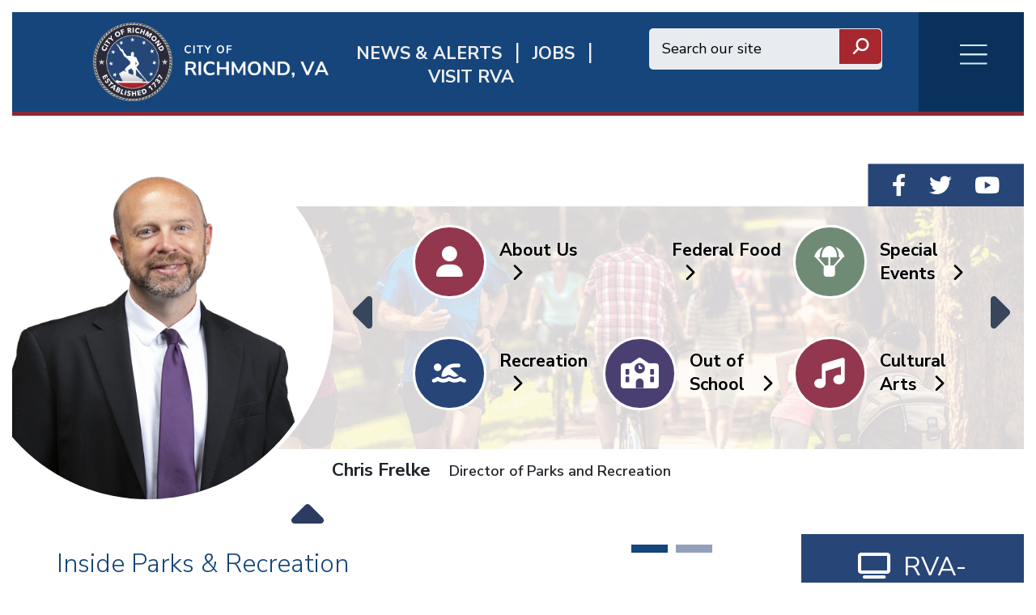

--- FILE ---
content_type: text/html; charset=UTF-8
request_url: https://www.rva.gov/parks-recreation?fbclid=IwAR3LYvHsu8lj17OrJ8siIfWK0gM7UB5qKIcqTX1WsQNH3LYrqfQMCcIJ7VM
body_size: 51175
content:
<!DOCTYPE html>
<html  lang="en" dir="ltr" prefix="content: http://purl.org/rss/1.0/modules/content/  dc: http://purl.org/dc/terms/  foaf: http://xmlns.com/foaf/0.1/  og: http://ogp.me/ns#  rdfs: http://www.w3.org/2000/01/rdf-schema#  schema: http://schema.org/  sioc: http://rdfs.org/sioc/ns#  sioct: http://rdfs.org/sioc/types#  skos: http://www.w3.org/2004/02/skos/core#  xsd: http://www.w3.org/2001/XMLSchema# ">
    <head>
        <meta charset="utf-8" />
<script async src="https://www.googletagmanager.com/gtag/js?id=UA-172779329-1"></script>
<script>window.dataLayer = window.dataLayer || [];function gtag(){dataLayer.push(arguments)};gtag("js", new Date());gtag("set", "developer_id.dMDhkMT", true);gtag("config", "UA-172779329-1", {"groups":"default","anonymize_ip":true,"page_placeholder":"PLACEHOLDER_page_path","allow_ad_personalization_signals":false});gtag("config", "G-6Y5FN9WS3B", {"groups":"default","page_placeholder":"PLACEHOLDER_page_location","allow_ad_personalization_signals":false});</script>
<link rel="canonical" href="https://www.rva.gov/parks-recreation" />
<meta name="Generator" content="Drupal 10 (https://www.drupal.org)" />
<meta name="MobileOptimized" content="width" />
<meta name="HandheldFriendly" content="true" />
<meta name="viewport" content="width=device-width, initial-scale=1.0" />
<style>div#emergency-popup-overlay {background-color: #808080;}div.open-popup .emergency-popup,div.dismissed #emergency-popup-wrapper,div.dismissed button.open-btn {background-color: #000000;}div.dismissed button.open-btn,div#emergency-notification .emergency-popup h6,div#emergency-notification .emergency-popup h5,div#emergency-notification .emergency-popup h4,div#emergency-notification .emergency-popup h3,div#emergency-notification .emergency-popup h2,div#emergency-notification .emergency-popup h1,div#emergency-notification .emergency-popup a,div#emergency-notification .emergency-popup {color: #ecfd06;}</style>
<link rel="icon" href="/themes/custom/richmondtheme/favicon.ico" type="image/vnd.microsoft.icon" />
<link rel="alternate" hreflang="en" href="https://www.rva.gov/parks-recreation" />

        <meta http-equiv="X-UA-Compatible" content="IE=edge">
        <title>Parks &amp; Recreation | Richmond</title>
        <link rel="stylesheet" media="all" href="/libraries/slick/slick/slick.css?t92sy5" />
<link rel="stylesheet" media="all" href="/modules/contrib/slick/css/layout/slick.module.css?t92sy5" />
<link rel="stylesheet" media="all" href="/themes/contrib/stable/css/system/components/align.module.css?t92sy5" />
<link rel="stylesheet" media="all" href="/themes/contrib/stable/css/system/components/fieldgroup.module.css?t92sy5" />
<link rel="stylesheet" media="all" href="/themes/contrib/stable/css/system/components/container-inline.module.css?t92sy5" />
<link rel="stylesheet" media="all" href="/themes/contrib/stable/css/system/components/clearfix.module.css?t92sy5" />
<link rel="stylesheet" media="all" href="/themes/contrib/stable/css/system/components/details.module.css?t92sy5" />
<link rel="stylesheet" media="all" href="/themes/contrib/stable/css/system/components/hidden.module.css?t92sy5" />
<link rel="stylesheet" media="all" href="/themes/contrib/stable/css/system/components/item-list.module.css?t92sy5" />
<link rel="stylesheet" media="all" href="/themes/contrib/stable/css/system/components/js.module.css?t92sy5" />
<link rel="stylesheet" media="all" href="/themes/contrib/stable/css/system/components/nowrap.module.css?t92sy5" />
<link rel="stylesheet" media="all" href="/themes/contrib/stable/css/system/components/position-container.module.css?t92sy5" />
<link rel="stylesheet" media="all" href="/themes/contrib/stable/css/system/components/reset-appearance.module.css?t92sy5" />
<link rel="stylesheet" media="all" href="/themes/contrib/stable/css/system/components/resize.module.css?t92sy5" />
<link rel="stylesheet" media="all" href="/themes/contrib/stable/css/system/components/system-status-counter.css?t92sy5" />
<link rel="stylesheet" media="all" href="/themes/contrib/stable/css/system/components/system-status-report-counters.css?t92sy5" />
<link rel="stylesheet" media="all" href="/themes/contrib/stable/css/system/components/system-status-report-general-info.css?t92sy5" />
<link rel="stylesheet" media="all" href="/themes/contrib/stable/css/system/components/tablesort.module.css?t92sy5" />
<link rel="stylesheet" media="all" href="/modules/contrib/blazy/css/blazy.css?t92sy5" />
<link rel="stylesheet" media="all" href="/modules/contrib/blazy/css/components/blazy.loading.css?t92sy5" />
<link rel="stylesheet" media="all" href="/modules/contrib/bootstrap_paragraphs/css/bootstrap-paragraphs.min.css?t92sy5" />
<link rel="stylesheet" media="all" href="/modules/contrib/bootstrap_paragraphs/css/bootstrap-paragraphs-colors.min.css?t92sy5" />
<link rel="stylesheet" media="all" href="/modules/contrib/bootstrap_paragraphs/css/bootstrap-paragraphs-columns.min.css?t92sy5" />
<link rel="stylesheet" media="all" href="/modules/contrib/bootstrap_paragraphs/css/bootstrap-paragraphs-columns-two.min.css?t92sy5" />
<link rel="stylesheet" media="all" href="/modules/contrib/bootstrap_paragraphs/css/bootstrap-paragraphs-image.min.css?t92sy5" />
<link rel="stylesheet" media="all" href="/modules/contrib/jquery_ui/assets/vendor/jquery.ui/themes/base/core.css?t92sy5" />
<link rel="stylesheet" media="all" href="/modules/contrib/video_embed_field/css/video_embed_field.responsive-video.css?t92sy5" />
<link rel="stylesheet" media="all" href="/themes/contrib/stable/css/views/views.module.css?t92sy5" />
<link rel="stylesheet" media="all" href="/modules/contrib/extlink/css/extlink.css?t92sy5" />
<link rel="stylesheet" media="all" href="/modules/contrib/jquery_ui/assets/vendor/jquery.ui/themes/base/theme.css?t92sy5" />
<link rel="stylesheet" media="all" href="/modules/contrib/lunr/css/search.css?t92sy5" />
<link rel="stylesheet" media="all" href="/modules/contrib/paragraphs/css/paragraphs.unpublished.css?t92sy5" />
<link rel="stylesheet" media="all" href="/libraries/fontawesome/css/all.min.css?t92sy5" />
<link rel="stylesheet" media="all" href="https://fonts.googleapis.com/css?family=Roboto:300,400,500,700,900" />
<link rel="stylesheet" media="all" href="https://fonts.googleapis.com/css?family=Nunito+Sans:200,300,400,600,700,800,900" />
<link rel="stylesheet" media="all" href="https://fonts.googleapis.com/css?family=Outfit:200,300,400,500,600,700,800,900" />
<link rel="stylesheet" media="all" href="/themes/custom/richmondtheme/assets/css/bootstrap/bootstrap.min.css?t92sy5" />
<link rel="stylesheet" media="all" href="/themes/custom/richmondtheme/assets/css/bootstrap/bootstrap-grid.min.css?t92sy5" />
<link rel="stylesheet" media="all" href="/themes/custom/richmondtheme/assets/css/bootstrap/bootstrap-reboot.min.css?t92sy5" />
<link rel="stylesheet" media="all" href="/themes/custom/richmondtheme/assets/css/custom/main.css?t92sy5" />

        
        <!-- Google Tag Manager -->
<!-- Google tag (gtag.js) -->
<script async src="https://www.googletagmanager.com/gtag/js?id=G-6HTWH026VS"></script>
<script>
	window.dataLayer = window.dataLayer || [];
function gtag() {
dataLayer.push(arguments);
}
gtag('js', new Date());
gtag('config', 'G-6HTWH026VS');
</script>

<!-- End Google Tag Manager -->
    </head>
    <body class="path-taxonomy" id="page-top">
        
          <div class="dialog-off-canvas-main-canvas" data-off-canvas-main-canvas>
    <div class="page collapsible department-landing department-theme ric-blue">
    <div class="header" id="header">
        <!--start mobile header-->
        <div id="richmond_header_mobile" name="richmond_header" class="row well richmond-header mobile-only flex ric-debug header-back">
            <div class="header-top-col logo">
                <a href="/"><img src="/themes/custom/richmondtheme/assets/img/Batteau_WHITE.png" alt="Home" class="logo"></a>
            </div>
            <div id="mob-logo"> RVA.GOV </div>
            <nav role="navigation" aria-labelledby="block-rvaburgermenu-menu" id="block-rvaburgermenu">
            
  <h2 class="visually-hidden" id="block-rvaburgermenu-menu">RVA Burger Menu</h2>
  

        <div class="burger-menu child-burger-department-men">
    <div class="burger-icon">
        <div class="burger-icon-wrap">
            <span></span><span></span><span></span><span></span>
        </div>
        <div class="burger-icon-wrap-mobile mobile-only">
            <span class="burger-mobile-icon"><i class="fas fa-bars" style="font-weight: 300; color: #d4ebff;"></i></span>
            <span class="burger-mobile-icon" style="display: none"><i class="fas fa-times" style="font-weight: 300; color: #d4ebff;"></i></span>
        </div>
    </div>
    <div class="burger-menu-items row hidden">
        <div class="desktop-only burger-menu-pane burger-menu-left-pane col-lg-3 col-md-3 col-sm-6 col-xs-6">
                                            <div class="parent-item">
                    <a href="/press-releases-and-announcements/news" title="News &amp; Alerts" data-drupal-link-system-path="taxonomy/term/92/news">News &amp; Alerts</a>
                                    </div>
                                            <div class="parent-item">
                    <a href="https://www.governmentjobs.com/careers/richmond" title="Jobs">Jobs</a>
                                    </div>
                                            <div class="parent-item">
                    <a href="https://www.visitrichmondva.com/" title="Visit RVA">Visit RVA</a>
                                    </div>
                                            <div class="has-children parent-item">
                    <a href="/mayors-office" title="Mayor Office" data-drupal-link-system-path="taxonomy/term/26">Mayor</a>
                                            <span class="child-arrow"></span>
                                    </div>
                                            <div class="parent-item">
                    <a href="/richmond-city-council" data-drupal-link-system-path="taxonomy/term/3">Council</a>
                                    </div>
                                            <div class="parent-item">
                    <a href="/cao" data-drupal-link-system-path="taxonomy/term/151">CAO</a>
                                    </div>
                                            <div class="has-children parent-item">
                    <a href="/911" title="Emergency Communications/911" data-drupal-link-system-path="taxonomy/term/16">911/Emergency Communications</a>
                                            <span class="child-arrow"></span>
                                    </div>
                                            <div class="parent-item">
                    <a href="https://www.rva.gov/capital-improvement-projects/list-capital-improvement-projects">Capital Improvement</a>
                                    </div>
                                            <div class="parent-item">
                    <a href="https://www.rva.gov/index.php/parks-recreation/scheduling-events-and-fees">Special Event Planning</a>
                                    </div>
                                            <div class="has-children parent-item">
                    <a href="/adult-drug-court" title="/adult-drug-court" data-drupal-link-system-path="taxonomy/term/80">Adult Drug Court</a>
                                            <span class="child-arrow"></span>
                                    </div>
                                            <div class="parent-item">
                    <a href="https://raaems.org/">Ambulance Authority</a>
                                    </div>
                                            <div class="has-children parent-item">
                    <a href="/animal-care-control" title="Animal Care &amp; Control" data-drupal-link-system-path="taxonomy/term/7">Animal Care and Control</a>
                                            <span class="child-arrow"></span>
                                    </div>
                                            <div class="has-children parent-item">
                    <a href="/assessor-real-estate" title="Assessor of Real Estate" data-drupal-link-system-path="taxonomy/term/8">Assessor of Real Estate</a>
                                            <span class="child-arrow"></span>
                                    </div>
                                            <div class="has-children parent-item">
                    <a href="/office-city-auditor" title="Office of the City Auditor" data-drupal-link-system-path="taxonomy/term/10">Auditor</a>
                                            <span class="child-arrow"></span>
                                    </div>
                                            <div class="has-children parent-item">
                    <a href="/office-city-attorney" title="Office of the City Attorney" data-drupal-link-system-path="taxonomy/term/9">City Attorney</a>
                                            <span class="child-arrow"></span>
                                    </div>
                                            <div class="has-children parent-item">
                    <a href="/budget-and-strategic-planning" title="Budget and Strategic Planning" data-drupal-link-system-path="taxonomy/term/12">Budget </a>
                                            <span class="child-arrow"></span>
                                    </div>
                                            <div class="has-children parent-item">
                    <a href="/office-circuit-court-clerk" title="Circuit Court Clerk" data-drupal-link-system-path="taxonomy/term/13">Circuit Court Clerk</a>
                                            <span class="child-arrow"></span>
                                    </div>
                                            <div class="has-children parent-item">
                    <a href="/citizen-service-and-response" title="Home page for Department of Citizen Service and Response" data-drupal-link-system-path="taxonomy/term/131">Citizen Service &amp; Response/311</a>
                                            <span class="child-arrow"></span>
                                    </div>
                                            <div class="parent-item">
                    <a href="/office-city-clerk" title="Office of the City Clerk" data-drupal-link-system-path="taxonomy/term/14">City Clerk</a>
                                    </div>
                                            <div class="has-children parent-item">
                    <a href="/commonwealths-attorney" data-drupal-link-system-path="taxonomy/term/87">Commonwealth Attorney</a>
                                            <span class="child-arrow"></span>
                                    </div>
                                            <div class="has-children parent-item">
                    <a href="/community-wealth-building" data-drupal-link-system-path="taxonomy/term/39">Community Wealth Building</a>
                                            <span class="child-arrow"></span>
                                    </div>
                                            <div class="has-children parent-item">
                    <a href="/economic-development" data-drupal-link-system-path="taxonomy/term/79">Economic Development </a>
                                            <span class="child-arrow"></span>
                                    </div>
                                            <div class="has-children parent-item">
                    <a href="/elections" title="Elections" data-drupal-link-system-path="taxonomy/term/38">Elections</a>
                                            <span class="child-arrow"></span>
                                    </div>
                                            <div class="has-children parent-item">
                    <a href="/emergency-management" data-drupal-link-system-path="taxonomy/term/17">Emergency Management</a>
                                            <span class="child-arrow"></span>
                                    </div>
                                            <div class="has-children parent-item">
                    <a href="/finance" title="Finance" data-drupal-link-system-path="taxonomy/term/18">Finance</a>
                                            <span class="child-arrow"></span>
                                    </div>
                                            <div class="has-children parent-item">
                    <a href="/fire-emergency-services" title="Fire and Emergency Services" data-drupal-link-system-path="taxonomy/term/19">Fire</a>
                                            <span class="child-arrow"></span>
                                    </div>
                                            <div class="has-children parent-item">
                    <a href="/human-resources" title="Human Resources" data-drupal-link-system-path="taxonomy/term/20">Human Resources</a>
                                            <span class="child-arrow"></span>
                                    </div>
                                            <div class="has-children parent-item">
                    <a href="/human-services" title="Human Services" data-drupal-link-system-path="taxonomy/term/21">Human Services</a>
                                            <span class="child-arrow"></span>
                                    </div>
                                            <div class="has-children parent-item">
                    <a href="/housing-and-community-development" title="COVID-19" data-drupal-link-system-path="taxonomy/term/76">Housing &amp; Community</a>
                                            <span class="child-arrow"></span>
                                    </div>
                                            <div class="has-children parent-item">
                    <a href="/immigrant-engagement" data-drupal-link-system-path="taxonomy/term/81">Immigrant and Refugee Engagement</a>
                                            <span class="child-arrow"></span>
                                    </div>
                                            <div class="has-children parent-item">
                    <a href="/information-technology" title="Information Technology" data-drupal-link-system-path="taxonomy/term/22">Information Technology</a>
                                            <span class="child-arrow"></span>
                                    </div>
                                            <div class="has-children parent-item">
                    <a href="/inspector-general" title="Inspector General" data-drupal-link-system-path="taxonomy/term/82">Inspector General</a>
                                            <span class="child-arrow"></span>
                                    </div>
                                            <div class="has-children parent-item">
                    <a href="/justice-services" title="Justice Services" data-drupal-link-system-path="taxonomy/term/23">Justice Services</a>
                                            <span class="child-arrow"></span>
                                    </div>
                                            <div class="parent-item">
                    <a href="/neighborhood-and-community-services" title="/neighborhood-and-community-services" data-drupal-link-system-path="taxonomy/term/161">Neighborhood and Community Services</a>
                                    </div>
                                            <div class="has-children parent-item">
                    <a href="/minority-business" data-drupal-link-system-path="taxonomy/term/24">Minority Business </a>
                                            <span class="child-arrow"></span>
                                    </div>
                                            <div class="has-children parent-item">
                    <a href="/parks-recreation" title="Parks and Recreation" data-drupal-link-system-path="taxonomy/term/1" class="is-active" aria-current="page">Parks and Recreation</a>
                                            <span class="child-arrow"></span>
                                    </div>
                                            <div class="has-children parent-item">
                    <a href="/planning-development-review" title="Planning and Development Review" data-drupal-link-system-path="taxonomy/term/25">Planning and Development Review</a>
                                            <span class="child-arrow"></span>
                                    </div>
                                            <div class="has-children parent-item">
                    <a href="/police" title="Police" data-drupal-link-system-path="taxonomy/term/2">Police</a>
                                            <span class="child-arrow"></span>
                                    </div>
                                            <div class="has-children parent-item">
                    <a href="/procurement-services" title="Procurement Services" data-drupal-link-system-path="taxonomy/term/27">Procurement Services</a>
                                            <span class="child-arrow"></span>
                                    </div>
                                            <div class="has-children parent-item">
                    <a href="/public-utilities" title="Public Utilities" data-drupal-link-system-path="taxonomy/term/28">Public Utilities</a>
                                            <span class="child-arrow"></span>
                                    </div>
                                            <div class="has-children parent-item">
                    <a href="/public-works" title="Public Works" data-drupal-link-system-path="taxonomy/term/29">Public Works</a>
                                            <span class="child-arrow"></span>
                                    </div>
                                            <div class="parent-item">
                    <a href="https://www.rrha.com/">Redevelopment &amp; Housing </a>
                                    </div>
                                            <div class="has-children parent-item">
                    <a href="/retirement-system" title="Retirement System" data-drupal-link-system-path="taxonomy/term/31">Retirement System</a>
                                            <span class="child-arrow"></span>
                                    </div>
                                            <div class="parent-item">
                    <a href="https://www.richmondgasworks.com/">Richmond Gas Works </a>
                                    </div>
                                            <div class="parent-item">
                    <a href="https://rvalibrary.org/">Richmond Public Library</a>
                                    </div>
                                            <div class="parent-item">
                    <a href="https://www.vdh.virginia.gov/richmond-city/">Richmond City Health District </a>
                                    </div>
                                            <div class="parent-item">
                    <a href="/citizen-service-and-response/about-rva-311" title="Link to About RVA311 landing page" data-drupal-link-system-path="node/7571">RVA311</a>
                                    </div>
                                            <div class="has-children parent-item">
                    <a href="/social-services" title="Social Services" data-drupal-link-system-path="taxonomy/term/34">Social Services</a>
                                            <span class="child-arrow"></span>
                                    </div>
                                            <div class="parent-item">
                    <a href="https://rva.gov/strategic-communications">Strategic Communications</a>
                                    </div>
                                            <div class="has-children parent-item">
                    <a href="/sustainability" title="Sustainability" data-drupal-link-system-path="taxonomy/term/36">Sustainability</a>
                                            <span class="child-arrow"></span>
                                    </div>
                                            <div class="has-children parent-item">
                    <a href="/sheriff" title="Sheriff" data-drupal-link-system-path="taxonomy/term/33">Sheriff</a>
                                            <span class="child-arrow"></span>
                                    </div>
                                            <div class="has-children parent-item">
                    <a href="/treasurer" data-drupal-link-system-path="taxonomy/term/75">Treasurer</a>
                                            <span class="child-arrow"></span>
                                    </div>
                                            <div class="parent-item">
                    <a href="https://corerpext.richmondgov.com/">Employees RAPIDS</a>
                                    </div>
                    </div>
        <div class="desktop-only burger-menu-pane burger-menu-right-pane col-lg-9 col-md-9 col-sm-6 col-xs-6">
            <div class="burger-menu-right-pane-inside">
                                        <div class="item-content"   class="menu_link_content menu-link-contentchild-burger-department-men view-mode-default">
    <div class="header">
        <div class="header-text">
            
        </div>
    </div>
    <div class="item-content-right-row">
        <div class="item-content-right-row-children">
                </div>

    </div>
</div>

                                                        <div class="item-content"   class="menu_link_content menu-link-contentchild-burger-department-men view-mode-default">
    <div class="header">
        <div class="header-text">
            
        </div>
    </div>
    <div class="item-content-right-row">
        <div class="item-content-right-row-children">
                </div>

    </div>
</div>

                                                        <div class="item-content"   class="menu_link_content menu-link-contentchild-burger-department-men view-mode-default">
    <div class="header">
        <div class="header-text">
            
        </div>
    </div>
    <div class="item-content-right-row">
        <div class="item-content-right-row-children">
                </div>

    </div>
</div>

                                                        <div class="item-content"   class="menu_link_content menu-link-contentchild-burger-department-men view-mode-default">
    <div class="header">
        <div class="header-text">
            
            <div><p>Mayor</p>
</div>
      
        </div>
    </div>
    <div class="item-content-right-row">
        <div class="item-content-right-row-children">
                                                <div class="col child-item"  class="menu_link_content menu-link-contentchild-burger-department-men view-mode-default">
    <a href="https://rva.gov/mayors-office/more-homes-more-people">Housing Plan</a>
</div>

                                                        <div class="col child-item"  class="menu_link_content menu-link-contentchild-burger-department-men view-mode-default">
    <a href="https://rva.gov/mayors-office/mayoral-action-plan">MAP</a>
</div>

                                                        <div class="col child-item"  class="menu_link_content menu-link-contentchild-burger-department-men view-mode-default">
    <a href="https://rva.gov/mayors-office/mayors-team">Mayor&#039;s Team</a>
</div>

                                                        <div class="col child-item"  class="menu_link_content menu-link-contentchild-burger-department-men view-mode-default">
    <a href="https://rva.gov/mayors-office/city-serves">Service</a>
</div>

                                                        <div class="col child-item"  class="menu_link_content menu-link-contentchild-burger-department-men view-mode-default">
    <a href="https://rva.gov/mayors-office/water-richmond-response-resilience">Water Resilience</a>
</div>

                                                        <div class="col child-item"  class="menu_link_content menu-link-contentchild-burger-department-men view-mode-default">
    <a href="/mayors-office/about-danny">About Danny</a>
</div>

                                                        <div class="col child-item"  class="menu_link_content menu-link-contentchild-burger-department-men view-mode-default">
    <a href="/mayors-office/pillars">Pillars</a>
</div>

                                                        <div class="col child-item"  class="menu_link_content menu-link-contentchild-burger-department-men view-mode-default">
    <a href="/mayors-office/get-touch">Get in touch</a>
</div>

                                            </div>

    </div>
</div>

                                                        <div class="item-content"   class="menu_link_content menu-link-contentchild-burger-department-men view-mode-default">
    <div class="header">
        <div class="header-text">
            
            <div><p>Richmond City Council</p>
</div>
      
        </div>
    </div>
    <div class="item-content-right-row">
        <div class="item-content-right-row-children">
                </div>

    </div>
</div>

                                                        <div class="item-content"   class="menu_link_content menu-link-contentchild-burger-department-men view-mode-default">
    <div class="header">
        <div class="header-text">
            
        </div>
    </div>
    <div class="item-content-right-row">
        <div class="item-content-right-row-children">
                </div>

    </div>
</div>

                                                        <div class="item-content"   class="menu_link_content menu-link-contentchild-burger-department-men view-mode-default">
    <div class="header">
        <div class="header-text">
            
            <div><p>911/Emergency Communications </p>
</div>
      
        </div>
    </div>
    <div class="item-content-right-row">
        <div class="item-content-right-row-children">
                                                <div class="col child-item"  class="menu_link_content menu-link-contentchild-burger-department-men view-mode-default">
    <a href="/911/about">About</a>
</div>

                                                        <div class="col child-item"  class="menu_link_content menu-link-contentchild-burger-department-men view-mode-default">
    <a href="/911/active-live-events-feed">Active Live Events Feed</a>
</div>

                                                        <div class="col child-item"  class="menu_link_content menu-link-contentchild-burger-department-men view-mode-default">
    <a href="/911/text-911">Text-to-911</a>
</div>

                                                        <div class="col child-item"  class="menu_link_content menu-link-contentchild-burger-department-men view-mode-default">
    <a href="/911/technology-division">Technology</a>
</div>

                                                        <div class="col child-item"  class="menu_link_content menu-link-contentchild-burger-department-men view-mode-default">
    <a href="/911/community-outreach">Outreach</a>
</div>

                                                        <div class="col child-item"  class="menu_link_content menu-link-contentchild-burger-department-men view-mode-default">
    <a href="/911/newsletter">Newsletter</a>
</div>

                                                        <div class="col child-item"  class="menu_link_content menu-link-contentchild-burger-department-men view-mode-default">
    <a href="/911/employment">Employment</a>
</div>

                                                        <div class="col child-item"  class="menu_link_content menu-link-contentchild-burger-department-men view-mode-default">
    <a href="/911/en-espanol">En espanol</a>
</div>

                                                        <div class="col child-item"  class="menu_link_content menu-link-contentchild-burger-department-men view-mode-default">
    <a href="/911/online-newsroom">Online Newsroom</a>
</div>

                                                        <div class="col child-item"  class="menu_link_content menu-link-contentchild-burger-department-men view-mode-default">
    <a href="/911/yearly-award-winners">Yearly Award Winners</a>
</div>

                                                        <div class="col child-item"  class="menu_link_content menu-link-contentchild-burger-department-men view-mode-default">
    <a href="/911/history-emergency-communications-richmond-virginia">History</a>
</div>

                                                        <div class="col child-item"  class="menu_link_content menu-link-contentchild-burger-department-men view-mode-default">
    <a href="https://www.rva.gov/911/towed-vehicles">Towed Vehicles</a>
</div>

                                            </div>

    </div>
</div>

                                                        <div class="item-content"   class="menu_link_content menu-link-contentchild-burger-department-men view-mode-default">
    <div class="header">
        <div class="header-text">
            
        </div>
    </div>
    <div class="item-content-right-row">
        <div class="item-content-right-row-children">
                </div>

    </div>
</div>

                                                        <div class="item-content"   class="menu_link_content menu-link-contentchild-burger-department-men view-mode-default">
    <div class="header">
        <div class="header-text">
            
        </div>
    </div>
    <div class="item-content-right-row">
        <div class="item-content-right-row-children">
                </div>

    </div>
</div>

                                                        <div class="item-content"   class="menu_link_content menu-link-contentchild-burger-department-men view-mode-default">
    <div class="header">
        <div class="header-text">
            
            <div><p>Adult Drug Court</p>
</div>
      
        </div>
    </div>
    <div class="item-content-right-row">
        <div class="item-content-right-row-children">
                                                <div class="col child-item"  class="menu_link_content menu-link-contentchild-burger-department-men view-mode-default">
    <a href="/adult-drug-court/richmond-adult-drug-court-contacts">Court Contacts</a>
</div>

                                            </div>

    </div>
</div>

                                                        <div class="item-content"   class="menu_link_content menu-link-contentchild-burger-department-men view-mode-default">
    <div class="header">
        <div class="header-text">
            
        </div>
    </div>
    <div class="item-content-right-row">
        <div class="item-content-right-row-children">
                </div>

    </div>
</div>

                                                        <div class="item-content"   class="menu_link_content menu-link-contentchild-burger-department-men view-mode-default">
    <div class="header">
        <div class="header-text">
            
            <div><p>Department of Animal Care &amp; Control</p>
</div>
      
        </div>
    </div>
    <div class="item-content-right-row">
        <div class="item-content-right-row-children">
                                                <div class="col child-item"  class="menu_link_content menu-link-contentchild-burger-department-men view-mode-default">
    <a href="https://www.rva.gov/animal-care-control/about-us">About Us</a>
</div>

                                                        <div class="col child-item"  class="menu_link_content menu-link-contentchild-burger-department-men view-mode-default">
    <a href="/animal-care-control/adoptions">Adopt</a>
</div>

                                                        <div class="col child-item"  class="menu_link_content menu-link-contentchild-burger-department-men view-mode-default">
    <a href="/animal-care-control/animal-control">Animal Control</a>
</div>

                                                        <div class="col child-item"  class="menu_link_content menu-link-contentchild-burger-department-men view-mode-default">
    <a href="/animal-care-control/animal-cruelty-registry">Animal Registry</a>
</div>

                                                        <div class="col child-item"  class="menu_link_content menu-link-contentchild-burger-department-men view-mode-default">
    <a href="/animal-care-control/volunteering-and-fostering">Get Involved</a>
</div>

                                                        <div class="col child-item"  class="menu_link_content menu-link-contentchild-burger-department-men view-mode-default">
    <a href="/animal-care-control/licensing-and-permitting">License/Permits</a>
</div>

                                                        <div class="col child-item"  class="menu_link_content menu-link-contentchild-burger-department-men view-mode-default">
    <a href="/animal-care-control/lost-found-animals">Lost &amp; Found</a>
</div>

                                                        <div class="col child-item"  class="menu_link_content menu-link-contentchild-burger-department-men view-mode-default">
    <a href="/animal-care-control/donatefoundation">Donate</a>
</div>

                                                        <div class="col child-item"  class="menu_link_content menu-link-contentchild-burger-department-men view-mode-default">
    <a href="/animal-care-control/forms">RACC Foundation</a>
</div>

                                                        <div class="col child-item"  class="menu_link_content menu-link-contentchild-burger-department-men view-mode-default">
    <a href="/animal-care-control/forms">Forms</a>
</div>

                                            </div>

    </div>
</div>

                                                        <div class="item-content"   class="menu_link_content menu-link-contentchild-burger-department-men view-mode-default">
    <div class="header">
        <div class="header-text">
            
            <div><p>Assessor of Real Estate</p>
</div>
      
        </div>
    </div>
    <div class="item-content-right-row">
        <div class="item-content-right-row-children">
                                                <div class="col child-item"  class="menu_link_content menu-link-contentchild-burger-department-men view-mode-default">
    <a href="/assessor-real-estate/about">About</a>
</div>

                                                        <div class="col child-item"  class="menu_link_content menu-link-contentchild-burger-department-men view-mode-default">
    <a href="https://apps.richmondgov.com/applications/PropertySearch/">Property Search</a>
</div>

                                                        <div class="col child-item"  class="menu_link_content menu-link-contentchild-burger-department-men view-mode-default">
    <a href="https://apps.richmondgov.com/applications/PropertyTransferSearch/">Transfer Search</a>
</div>

                                                        <div class="col child-item"  class="menu_link_content menu-link-contentchild-burger-department-men view-mode-default">
    <a href="https://office-of-the-assessor-of-real-estate-cor.hub.arcgis.com/">Assessor GeoHub</a>
</div>

                                                        <div class="col child-item"  class="menu_link_content menu-link-contentchild-burger-department-men view-mode-default">
    <a href="/assessor-real-estate/data-request">Data Request</a>
</div>

                                                        <div class="col child-item"  class="menu_link_content menu-link-contentchild-burger-department-men view-mode-default">
    <a href="/Assessor-real-estate/forms">Forms</a>
</div>

                                                        <div class="col child-item"  class="menu_link_content menu-link-contentchild-burger-department-men view-mode-default">
    <a href="/assessor-real-estate/gismapping">GIS Mapping</a>
</div>

                                                        <div class="col child-item"  class="menu_link_content menu-link-contentchild-burger-department-men view-mode-default">
    <a href="/assessor-real-estate/appeal-process">Appeal Process</a>
</div>

                                                        <div class="col child-item"  class="menu_link_content menu-link-contentchild-burger-department-men view-mode-default">
    <a href="/Assessor-real-estate/ApplicationExemption">Exemptions</a>
</div>

                                            </div>

    </div>
</div>

                                                        <div class="item-content"   class="menu_link_content menu-link-contentchild-burger-department-men view-mode-default">
    <div class="header">
        <div class="header-text">
            
            <div><p>Office of the City Auditor</p>
</div>
      
        </div>
    </div>
    <div class="item-content-right-row">
        <div class="item-content-right-row-children">
                                                <div class="col child-item"  class="menu_link_content menu-link-contentchild-burger-department-men view-mode-default">
    <a href="/office-city-auditor/about-us">About</a>
</div>

                                                        <div class="col child-item"  class="menu_link_content menu-link-contentchild-burger-department-men view-mode-default">
    <a href="/office-city-auditor/audit-guide">Audit Guide</a>
</div>

                                                        <div class="col child-item"  class="menu_link_content menu-link-contentchild-burger-department-men view-mode-default">
    <a href="/office-city-auditor/reports-issued">Reports Issued</a>
</div>

                                            </div>

    </div>
</div>

                                                        <div class="item-content"   class="menu_link_content menu-link-contentchild-burger-department-men view-mode-default">
    <div class="header">
        <div class="header-text">
            
            <div><p>Office of the City Attorney</p>
</div>
      
        </div>
    </div>
    <div class="item-content-right-row">
        <div class="item-content-right-row-children">
                                                <div class="col child-item"  class="menu_link_content menu-link-contentchild-burger-department-men view-mode-default">
    <a href="/office-city-attorney/city-attorney">City Attorney</a>
</div>

                                                        <div class="col child-item"  class="menu_link_content menu-link-contentchild-burger-department-men view-mode-default">
    <a href="https://library.municode.com/va/richmond/codes/code_of_ordinances">City Code</a>
</div>

                                                        <div class="col child-item"  class="menu_link_content menu-link-contentchild-burger-department-men view-mode-default">
    <a href="https://richmondva.legistar.com/Legislation.aspx">Ordinances</a>
</div>

                                                        <div class="col child-item"  class="menu_link_content menu-link-contentchild-burger-department-men view-mode-default">
    <a href="/office-city-attorney/how-file-claim">File a claim</a>
</div>

                                                        <div class="col child-item"  class="menu_link_content menu-link-contentchild-burger-department-men view-mode-default">
    <a href="/office-city-attorney/our-attorneys">Our Attorneys</a>
</div>

                                            </div>

    </div>
</div>

                                                        <div class="item-content"   class="menu_link_content menu-link-contentchild-burger-department-men view-mode-default">
    <div class="header">
        <div class="header-text">
            
            <div><p>Budget &amp; Strategic Planning</p>
</div>
      
        </div>
    </div>
    <div class="item-content-right-row">
        <div class="item-content-right-row-children">
                                                <div class="col child-item"  class="menu_link_content menu-link-contentchild-burger-department-men view-mode-default">
    <a href="/budget-and-strategic-planning/budget-home">About</a>
</div>

                                                        <div class="col child-item"  class="menu_link_content menu-link-contentchild-burger-department-men view-mode-default">
    <a href="/budget-and-strategic-planning/budget-unit-overview">Budget Unit</a>
</div>

                                                        <div class="col child-item"  class="menu_link_content menu-link-contentchild-burger-department-men view-mode-default">
    <a href="https://rva.gov/budget-and-strategic-planning/cip">CIP</a>
</div>

                                                        <div class="col child-item"  class="menu_link_content menu-link-contentchild-burger-department-men view-mode-default">
    <a href="/budget-and-strategic-planning/performance-management-unit-overview">Performance Mgt</a>
</div>

                                                        <div class="col child-item"  class="menu_link_content menu-link-contentchild-burger-department-men view-mode-default">
    <a href="/budget-and-strategic-planning/economic-indicators">Economic Indicators</a>
</div>

                                                        <div class="col child-item"  class="menu_link_content menu-link-contentchild-burger-department-men view-mode-default">
    <a href="/budget-and-strategic-planning/grants">Grants</a>
</div>

                                                        <div class="col child-item"  class="menu_link_content menu-link-contentchild-burger-department-men view-mode-default">
    <a href="/budget-and-strategic-planning/budget-documents">Documents</a>
</div>

                                                        <div class="col child-item"  class="menu_link_content menu-link-contentchild-burger-department-men view-mode-default">
    <a href="/budget-and-strategic-planning/quarterly-status-reports">Reports</a>
</div>

                                                        <div class="col child-item"  class="menu_link_content menu-link-contentchild-burger-department-men view-mode-default">
    <a href="/budget-and-strategic-planning/analyst-agency-assignments">Agencies</a>
</div>

                                                        <div class="col child-item"  class="menu_link_content menu-link-contentchild-burger-department-men view-mode-default">
    <a href="/budget-and-strategic-planning/frequently-asked-questions">FAQ</a>
</div>

                                            </div>

    </div>
</div>

                                                        <div class="item-content"   class="menu_link_content menu-link-contentchild-burger-department-men view-mode-default">
    <div class="header">
        <div class="header-text">
            
            <div><p>Circuit Court Clerk for the City of Richmond, VA</p>
</div>
      
        </div>
    </div>
    <div class="item-content-right-row">
        <div class="item-content-right-row-children">
                                                <div class="col child-item"  class="menu_link_content menu-link-contentchild-burger-department-men view-mode-default">
    <a href="/office-circuit-court-clerk/About">About</a>
</div>

                                                        <div class="col child-item"  class="menu_link_content menu-link-contentchild-burger-department-men view-mode-default">
    <a href="https://www.rva.gov/office-circuit-court-clerk/announcements">Announcements</a>
</div>

                                                        <div class="col child-item"  class="menu_link_content menu-link-contentchild-burger-department-men view-mode-default">
    <a href="/office-circuit-court-clerk/business">Business</a>
</div>

                                                        <div class="col child-item"  class="menu_link_content menu-link-contentchild-burger-department-men view-mode-default">
    <a href="https://www.rva.gov/office-circuit-court-clerk/civil">Civil Division</a>
</div>

                                                        <div class="col child-item"  class="menu_link_content menu-link-contentchild-burger-department-men view-mode-default">
    <a href="/office-circuit-court-clerk/criminal">Criminal Division</a>
</div>

                                                        <div class="col child-item"  class="menu_link_content menu-link-contentchild-burger-department-men view-mode-default">
    <a href="/office-circuit-court-clerk/deeds">Deeds</a>
</div>

                                                        <div class="col child-item"  class="menu_link_content menu-link-contentchild-burger-department-men view-mode-default">
    <a href="/office-circuit-court-clerk/financing">Financing </a>
</div>

                                                        <div class="col child-item"  class="menu_link_content menu-link-contentchild-burger-department-men view-mode-default">
    <a href="/office-circuit-court-clerk/handguns">Handgun Permit</a>
</div>

                                                        <div class="col child-item"  class="menu_link_content menu-link-contentchild-burger-department-men view-mode-default">
    <a href="/office-circuit-court-clerk/judgments">Judgments</a>
</div>

                                                        <div class="col child-item"  class="menu_link_content menu-link-contentchild-burger-department-men view-mode-default">
    <a href="/office-circuit-court-clerk/jury">Jury Information</a>
</div>

                                                        <div class="col child-item"  class="menu_link_content menu-link-contentchild-burger-department-men view-mode-default">
    <a href="/office-circuit-court-clerk/marriages-licenses">Marriages</a>
</div>

                                                        <div class="col child-item"  class="menu_link_content menu-link-contentchild-burger-department-men view-mode-default">
    <a href="/office-circuit-court-clerk/military">Military</a>
</div>

                                                        <div class="col child-item"  class="menu_link_content menu-link-contentchild-burger-department-men view-mode-default">
    <a href="/office-circuit-court-clerk/notary">Notary</a>
</div>

                                                        <div class="col child-item"  class="menu_link_content menu-link-contentchild-burger-department-men view-mode-default">
    <a href="https://www.rva.gov/office-circuit-court-clerk/ocra">Officer of the Court Remote Access (OCRA)</a>
</div>

                                                        <div class="col child-item"  class="menu_link_content menu-link-contentchild-burger-department-men view-mode-default">
    <a href="https://www.rva.gov/office-circuit-court-clerk/orders-publication">Orders of Publication</a>
</div>

                                                        <div class="col child-item"  class="menu_link_content menu-link-contentchild-burger-department-men view-mode-default">
    <a href="/office-circuit-court-clerk/records">Records Research</a>
</div>

                                                        <div class="col child-item"  class="menu_link_content menu-link-contentchild-burger-department-men view-mode-default">
    <a href="https://www.rva.gov/office-circuit-court-clerk/sra">Secure Remote Access (SRA)</a>
</div>

                                                        <div class="col child-item"  class="menu_link_content menu-link-contentchild-burger-department-men view-mode-default">
    <a href="https://www.rva.gov/office-circuit-court-clerk/trusts">Trust Fund</a>
</div>

                                                        <div class="col child-item"  class="menu_link_content menu-link-contentchild-burger-department-men view-mode-default">
    <a href="/office-circuit-court-clerk/vjefs">Virginia Judiciary E-Filing System (VJEFS)</a>
</div>

                                                        <div class="col child-item"  class="menu_link_content menu-link-contentchild-burger-department-men view-mode-default">
    <a href="https://www.rva.gov/office-circuit-court-clerk/vjops"> Virginia Judiciary Online Payment System (VJOPS)</a>
</div>

                                                        <div class="col child-item"  class="menu_link_content menu-link-contentchild-burger-department-men view-mode-default">
    <a href="https://www.rva.gov/office-circuit-court-clerk/wills">Wills</a>
</div>

                                            </div>

    </div>
</div>

                                                        <div class="item-content"   class="menu_link_content menu-link-contentchild-burger-department-men view-mode-default">
    <div class="header">
        <div class="header-text">
            
            <div><p>Citizen Service &amp; Response/311</p>
</div>
      
        </div>
    </div>
    <div class="item-content-right-row">
        <div class="item-content-right-row-children">
                                                <div class="col child-item"  class="menu_link_content menu-link-contentchild-burger-department-men view-mode-default">
    <a href="/citizen-service-and-response/about-rva-311">RVA 311</a>
</div>

                                                        <div class="col child-item"  class="menu_link_content menu-link-contentchild-burger-department-men view-mode-default">
    <a href="/citizen-service-and-response/rva-311-important-dates">RVA 311 Important Dates</a>
</div>

                                                        <div class="col child-item"  class="menu_link_content menu-link-contentchild-burger-department-men view-mode-default">
    <a href="/citizen-service-and-response/rva-311-helpful-numbers">RVA 311 Helpful Numbers</a>
</div>

                                                        <div class="col child-item"  class="menu_link_content menu-link-contentchild-burger-department-men view-mode-default">
    <a href="/citizen-service-and-response/rva-311-helpful-links">RVA 311 Helpful Links</a>
</div>

                                            </div>

    </div>
</div>

                                                        <div class="item-content"   class="menu_link_content menu-link-contentchild-burger-department-men view-mode-default">
    <div class="header">
        <div class="header-text">
            
            <div><p>Office of the City Clerk</p>
</div>
      
        </div>
    </div>
    <div class="item-content-right-row">
        <div class="item-content-right-row-children">
                </div>

    </div>
</div>

                                                        <div class="item-content"   class="menu_link_content menu-link-contentchild-burger-department-men view-mode-default">
    <div class="header">
        <div class="header-text">
            
            <div><p>Commonwealth Attorney</p>
</div>
      
        </div>
    </div>
    <div class="item-content-right-row">
        <div class="item-content-right-row-children">
                                                <div class="col child-item"  class="menu_link_content menu-link-contentchild-burger-department-men view-mode-default">
    <a href="/commonwealths-attorney/about">About Us</a>
</div>

                                                        <div class="col child-item"  class="menu_link_content menu-link-contentchild-burger-department-men view-mode-default">
    <a href="https://www.rva.gov/commonwealths-attorney/community-justice-reform">CJR Unit</a>
</div>

                                                        <div class="col child-item"  class="menu_link_content menu-link-contentchild-burger-department-men view-mode-default">
    <a href="/commonwealths-attorney/community-connection-commonwealth">Connect</a>
</div>

                                                        <div class="col child-item"  class="menu_link_content menu-link-contentchild-burger-department-men view-mode-default">
    <a href="/commonwealths-attorney/home">Home</a>
</div>

                                                        <div class="col child-item"  class="menu_link_content menu-link-contentchild-burger-department-men view-mode-default">
    <a href="/commonwealths-attorney/resources">Resources</a>
</div>

                                                        <div class="col child-item"  class="menu_link_content menu-link-contentchild-burger-department-men view-mode-default">
    <a href="/commonwealths-attorney/victim-witness">Victim Witness</a>
</div>

                                            </div>

    </div>
</div>

                                                        <div class="item-content"   class="menu_link_content menu-link-contentchild-burger-department-men view-mode-default">
    <div class="header">
        <div class="header-text">
            
            <div><p>Community Wealth Building </p>
</div>
      
        </div>
    </div>
    <div class="item-content-right-row">
        <div class="item-content-right-row-children">
                                                <div class="col child-item"  class="menu_link_content menu-link-contentchild-burger-department-men view-mode-default">
    <a href="/community-wealth-building/about-us">About Us</a>
</div>

                                                        <div class="col child-item"  class="menu_link_content menu-link-contentchild-burger-department-men view-mode-default">
    <a href="/community-wealth-building/mayors-youth-academy">Youth Academy</a>
</div>

                                                        <div class="col child-item"  class="menu_link_content menu-link-contentchild-burger-department-men view-mode-default">
    <a href="/community-wealth-building/our-approach">Our Approach </a>
</div>

                                                        <div class="col child-item"  class="menu_link_content menu-link-contentchild-burger-department-men view-mode-default">
    <a href="/community-wealth-building/calendar">Events/Calendar</a>
</div>

                                                        <div class="col child-item"  class="menu_link_content menu-link-contentchild-burger-department-men view-mode-default">
    <a href="/community-wealth-building/news">News and Media</a>
</div>

                                            </div>

    </div>
</div>

                                                        <div class="item-content"   class="menu_link_content menu-link-contentchild-burger-department-men view-mode-default">
    <div class="header">
        <div class="header-text">
            
            <div><p>Economic Development</p>
</div>
      
        </div>
    </div>
    <div class="item-content-right-row">
        <div class="item-content-right-row-children">
                                                <div class="col child-item"  class="menu_link_content menu-link-contentchild-burger-department-men view-mode-default">
    <a href="https://www.richmondeda.com/">EDA Website</a>
</div>

                                                        <div class="col child-item"  class="menu_link_content menu-link-contentchild-burger-department-men view-mode-default">
    <a href="https://www.rva.gov/economic-development/new-initiatives">New Initiatives</a>
</div>

                                                        <div class="col child-item"  class="menu_link_content menu-link-contentchild-burger-department-men view-mode-default">
    <a href="https://www.richmondeda.com/financial-tools/">Financial Tools</a>
</div>

                                                        <div class="col child-item"  class="menu_link_content menu-link-contentchild-burger-department-men view-mode-default">
    <a href="/economic-development/about-us">About Us</a>
</div>

                                                        <div class="col child-item"  class="menu_link_content menu-link-contentchild-burger-department-men view-mode-default">
    <a href="/economic-development/richmond-success-stories">Success Stories</a>
</div>

                                                        <div class="col child-item"  class="menu_link_content menu-link-contentchild-burger-department-men view-mode-default">
    <a href="/economic-development/area-maps-0">Area Maps</a>
</div>

                                            </div>

    </div>
</div>

                                                        <div class="item-content"   class="menu_link_content menu-link-contentchild-burger-department-men view-mode-default">
    <div class="header">
        <div class="header-text">
            
            <div><p>Elections</p>
</div>
      
        </div>
    </div>
    <div class="item-content-right-row">
        <div class="item-content-right-row-children">
                                                <div class="col child-item"  class="menu_link_content menu-link-contentchild-burger-department-men view-mode-default">
    <a href="/elections/registrar-home">Home</a>
</div>

                                                        <div class="col child-item"  class="menu_link_content menu-link-contentchild-burger-department-men view-mode-default">
    <a href="/elections/registration">Registration</a>
</div>

                                                        <div class="col child-item"  class="menu_link_content menu-link-contentchild-burger-department-men view-mode-default">
    <a href="/elections/precincts">Precincts</a>
</div>

                                                        <div class="col child-item"  class="menu_link_content menu-link-contentchild-burger-department-men view-mode-default">
    <a href="/elections/voting">Voting</a>
</div>

                                                        <div class="col child-item"  class="menu_link_content menu-link-contentchild-burger-department-men view-mode-default">
    <a href="/elections/election-results">Results</a>
</div>

                                                        <div class="col child-item"  class="menu_link_content menu-link-contentchild-burger-department-men view-mode-default">
    <a href="/elections/election-officers">Officers</a>
</div>

                                                        <div class="col child-item"  class="menu_link_content menu-link-contentchild-burger-department-men view-mode-default">
    <a href="/elections/candidates">Candidates</a>
</div>

                                                        <div class="col child-item"  class="menu_link_content menu-link-contentchild-burger-department-men view-mode-default">
    <a href="/elections/electoral-board">Electoral Board</a>
</div>

                                                        <div class="col child-item"  class="menu_link_content menu-link-contentchild-burger-department-men view-mode-default">
    <a href="/elections/newsroom">Newsroom</a>
</div>

                                                        <div class="col child-item"  class="menu_link_content menu-link-contentchild-burger-department-men view-mode-default">
    <a href="/elections/outreach">Outreach</a>
</div>

                                            </div>

    </div>
</div>

                                                        <div class="item-content"   class="menu_link_content menu-link-contentchild-burger-department-men view-mode-default">
    <div class="header">
        <div class="header-text">
            
            <div><p>Emergency Management</p>
</div>
      
        </div>
    </div>
    <div class="item-content-right-row">
        <div class="item-content-right-row-children">
                                                <div class="col child-item"  class="menu_link_content menu-link-contentchild-burger-department-men view-mode-default">
    <a href="/emergency-management/about-emergency-management">About Us</a>
</div>

                                                        <div class="col child-item"  class="menu_link_content menu-link-contentchild-burger-department-men view-mode-default">
    <a href="/emergency-management/community-emergency-response-team-cert">(CERT)</a>
</div>

                                                        <div class="col child-item"  class="menu_link_content menu-link-contentchild-burger-department-men view-mode-default">
    <a href="/emergency-management/being-prepared">Be Prepared</a>
</div>

                                                        <div class="col child-item"  class="menu_link_content menu-link-contentchild-burger-department-men view-mode-default">
    <a href="/emergency-management/emergency-shelters">Shelters</a>
</div>

                                                        <div class="col child-item"  class="menu_link_content menu-link-contentchild-burger-department-men view-mode-default">
    <a href="/emergency-management/continuity-operations-coop">COOP</a>
</div>

                                                        <div class="col child-item"  class="menu_link_content menu-link-contentchild-burger-department-men view-mode-default">
    <a href="/emergency-management/emergency-management-links">Resources</a>
</div>

                                            </div>

    </div>
</div>

                                                        <div class="item-content"   class="menu_link_content menu-link-contentchild-burger-department-men view-mode-default">
    <div class="header">
        <div class="header-text">
            
            <div><p>Finance</p>
</div>
      
        </div>
    </div>
    <div class="item-content-right-row">
        <div class="item-content-right-row-children">
                                                <div class="col child-item"  class="menu_link_content menu-link-contentchild-burger-department-men view-mode-default">
    <a href="https://www.rva.gov/finance/announcements">Announcements</a>
</div>

                                                        <div class="col child-item"  class="menu_link_content menu-link-contentchild-burger-department-men view-mode-default">
    <a href="https://outlook.office365.com/book/CityofRichmondDepartmentofFinance@Richmondgov.onmicrosoft.com">Appointments</a>
</div>

                                                        <div class="col child-item"  class="menu_link_content menu-link-contentchild-burger-department-men view-mode-default">
    <a href="https://www.rva.gov/finance/business">For Businesses</a>
</div>

                                                        <div class="col child-item"  class="menu_link_content menu-link-contentchild-burger-department-men view-mode-default">
    <a href="https://www.rva.gov/finance/residents">For Residents</a>
</div>

                                                        <div class="col child-item"  class="menu_link_content menu-link-contentchild-burger-department-men view-mode-default">
    <a href="https://www.rva.gov/finance/gap-grants">Gap Grants</a>
</div>

                                                        <div class="col child-item"  class="menu_link_content menu-link-contentchild-burger-department-men view-mode-default">
    <a href="/finance/about">About</a>
</div>

                                                        <div class="col child-item"  class="menu_link_content menu-link-contentchild-burger-department-men view-mode-default">
    <a href="/finance/online-payment">Online Payment </a>
</div>

                                                        <div class="col child-item"  class="menu_link_content menu-link-contentchild-burger-department-men view-mode-default">
    <a href="/finance/forms">Forms</a>
</div>

                                                        <div class="col child-item"  class="menu_link_content menu-link-contentchild-burger-department-men view-mode-default">
    <a href="/finance/reports">Reports</a>
</div>

                                            </div>

    </div>
</div>

                                                        <div class="item-content"   class="menu_link_content menu-link-contentchild-burger-department-men view-mode-default">
    <div class="header">
        <div class="header-text">
            
            <div><p>Fire and Emergency Services</p>
</div>
      
        </div>
    </div>
    <div class="item-content-right-row">
        <div class="item-content-right-row-children">
                                                <div class="col child-item"  class="menu_link_content menu-link-contentchild-burger-department-men view-mode-default">
    <a href="/fire-emergency-services/welcome-fire-department">Welcome</a>
</div>

                                                        <div class="col child-item"  class="menu_link_content menu-link-contentchild-burger-department-men view-mode-default">
    <a href="/fire-emergency-services/permits">Permits</a>
</div>

                                                        <div class="col child-item"  class="menu_link_content menu-link-contentchild-burger-department-men view-mode-default">
    <a href="/fire-emergency-services/Community-Programs">Community</a>
</div>

                                                        <div class="col child-item"  class="menu_link_content menu-link-contentchild-burger-department-men view-mode-default">
    <a href="/fire-emergency-services/operations">Operations</a>
</div>

                                                        <div class="col child-item"  class="menu_link_content menu-link-contentchild-burger-department-men view-mode-default">
    <a href="/fire-emergency-services/prevention">Fire Prevention</a>
</div>

                                                        <div class="col child-item"  class="menu_link_content menu-link-contentchild-burger-department-men view-mode-default">
    <a href="/fire-emergency-services/training">Training</a>
</div>

                                                        <div class="col child-item"  class="menu_link_content menu-link-contentchild-burger-department-men view-mode-default">
    <a href="/fire-emergency-services/faq">FAQs</a>
</div>

                                            </div>

    </div>
</div>

                                                        <div class="item-content"   class="menu_link_content menu-link-contentchild-burger-department-men view-mode-default">
    <div class="header">
        <div class="header-text">
            
            <div><p>Human Resources</p>
</div>
      
        </div>
    </div>
    <div class="item-content-right-row">
        <div class="item-content-right-row-children">
                                                <div class="col child-item"  class="menu_link_content menu-link-contentchild-burger-department-men view-mode-default">
    <a href="/human-resources/employees">Employees</a>
</div>

                                                        <div class="col child-item"  class="menu_link_content menu-link-contentchild-burger-department-men view-mode-default">
    <a href="/Human-Resources/forms">Forms</a>
</div>

                                                        <div class="col child-item"  class="menu_link_content menu-link-contentchild-burger-department-men view-mode-default">
    <a href="/human-resources/rules-and-regulations">Rules and Regulations</a>
</div>

                                                        <div class="col child-item"  class="menu_link_content menu-link-contentchild-burger-department-men view-mode-default">
    <a href="/human-resources/candidates">Candidates</a>
</div>

                                                        <div class="col child-item"  class="menu_link_content menu-link-contentchild-burger-department-men view-mode-default">
    <a href="/human-resources/frequently-asked-questions">FAQs</a>
</div>

                                            </div>

    </div>
</div>

                                                        <div class="item-content"   class="menu_link_content menu-link-contentchild-burger-department-men view-mode-default">
    <div class="header">
        <div class="header-text">
            
            <div><p>Human Services</p>
</div>
      
        </div>
    </div>
    <div class="item-content-right-row">
        <div class="item-content-right-row-children">
                                                <div class="col child-item"  class="menu_link_content menu-link-contentchild-burger-department-men view-mode-default">
    <a href="/human-services/expert-cabinet">Expert Cabinet</a>
</div>

                                                        <div class="col child-item"  class="menu_link_content menu-link-contentchild-burger-department-men view-mode-default">
    <a href="/human-services/homelessness-advisory-council">Homelessness</a>
</div>

                                                        <div class="col child-item"  class="menu_link_content menu-link-contentchild-burger-department-men view-mode-default">
    <a href="/human-services/human-services-portfolio">Portfolio</a>
</div>

                                                        <div class="col child-item"  class="menu_link_content menu-link-contentchild-burger-department-men view-mode-default">
    <a href="/human-services/programs">Programs</a>
</div>

                                                        <div class="col child-item"  class="menu_link_content menu-link-contentchild-burger-department-men view-mode-default">
    <a href="/human-services/about-us">About Us</a>
</div>

                                                        <div class="col child-item"  class="menu_link_content menu-link-contentchild-burger-department-men view-mode-default">
    <a href="/human-services/human-services-calendar">Calendar</a>
</div>

                                            </div>

    </div>
</div>

                                                        <div class="item-content"   class="menu_link_content menu-link-contentchild-burger-department-men view-mode-default">
    <div class="header">
        <div class="header-text">
            
            <div><p>Housing &amp; Community</p>
</div>
      
        </div>
    </div>
    <div class="item-content-right-row">
        <div class="item-content-right-row-children">
                                                <div class="col child-item"  class="menu_link_content menu-link-contentchild-burger-department-men view-mode-default">
    <a href="/housing-and-community-development/about-us">About Us</a>
</div>

                                                        <div class="col child-item"  class="menu_link_content menu-link-contentchild-burger-department-men view-mode-default">
    <a href="/housing-and-community-development/federally-funded-programs">Federally Funded Programs</a>
</div>

                                                        <div class="col child-item"  class="menu_link_content menu-link-contentchild-burger-department-men view-mode-default">
    <a href="/housing-and-community-development/affordable-housing-trust-fund">Affordable Housing Trust Fund</a>
</div>

                                            </div>

    </div>
</div>

                                                        <div class="item-content"   class="menu_link_content menu-link-contentchild-burger-department-men view-mode-default">
    <div class="header">
        <div class="header-text">
            
            <div><p>Immigrant and Refugee Engagement</p>
</div>
      
        </div>
    </div>
    <div class="item-content-right-row">
        <div class="item-content-right-row-children">
                                                <div class="col child-item"  class="menu_link_content menu-link-contentchild-burger-department-men view-mode-default">
    <a href="/immigrant-engagement/about">About OIRE</a>
</div>

                                                        <div class="col child-item"  class="menu_link_content menu-link-contentchild-burger-department-men view-mode-default">
    <a href="/immigrant-engagement/covid-19-response-0">COVID Response</a>
</div>

                                                        <div class="col child-item"  class="menu_link_content menu-link-contentchild-burger-department-men view-mode-default">
    <a href="/immigrant-engagement/calendar">Calendar</a>
</div>

                                                        <div class="col child-item"  class="menu_link_content menu-link-contentchild-burger-department-men view-mode-default">
    <a href="/immigrant-engagement/events">Events</a>
</div>

                                                        <div class="col child-item"  class="menu_link_content menu-link-contentchild-burger-department-men view-mode-default">
    <a href="/immigrant-engagement/language-access">Language Access</a>
</div>

                                                        <div class="col child-item"  class="menu_link_content menu-link-contentchild-burger-department-men view-mode-default">
    <a href="/immigrant-engagement/services">Services</a>
</div>

                                                        <div class="col child-item"  class="menu_link_content menu-link-contentchild-burger-department-men view-mode-default">
    <a href="/immigrant-engagement/volunteering">Volunteering</a>
</div>

                                            </div>

    </div>
</div>

                                                        <div class="item-content"   class="menu_link_content menu-link-contentchild-burger-department-men view-mode-default">
    <div class="header">
        <div class="header-text">
            
            <div><p>Information Technology</p>
</div>
      
        </div>
    </div>
    <div class="item-content-right-row">
        <div class="item-content-right-row-children">
                                                <div class="col child-item"  class="menu_link_content menu-link-contentchild-burger-department-men view-mode-default">
    <a href="/information-technology/about-us">About Us</a>
</div>

                                                        <div class="col child-item"  class="menu_link_content menu-link-contentchild-burger-department-men view-mode-default">
    <a href="https://apps.richmondgov.com/applications/propertysearch/">Property Search</a>
</div>

                                                        <div class="col child-item"  class="menu_link_content menu-link-contentchild-burger-department-men view-mode-default">
    <a href="https://apps.richmondgov.com/applications/trafficpage">Traffic Info</a>
</div>

                                                        <div class="col child-item"  class="menu_link_content menu-link-contentchild-burger-department-men view-mode-default">
    <a href="/information-technology/geographic-information-systems">Mapping Apps</a>
</div>

                                                        <div class="col child-item"  class="menu_link_content menu-link-contentchild-burger-department-men view-mode-default">
    <a href="https://data.richmondgov.com/">Open Data</a>
</div>

                                            </div>

    </div>
</div>

                                                        <div class="item-content"   class="menu_link_content menu-link-contentchild-burger-department-men view-mode-default">
    <div class="header">
        <div class="header-text">
            
            <div><p>Inspector General </p>
</div>
      
        </div>
    </div>
    <div class="item-content-right-row">
        <div class="item-content-right-row-children">
                                                <div class="col child-item"  class="menu_link_content menu-link-contentchild-burger-department-men view-mode-default">
    <a href="/inspector-general/welcome-office-inspector-general">Home</a>
</div>

                                                        <div class="col child-item"  class="menu_link_content menu-link-contentchild-burger-department-men view-mode-default">
    <a href="/inspector-general/ig-reports">IG Reports</a>
</div>

                                            </div>

    </div>
</div>

                                                        <div class="item-content"   class="menu_link_content menu-link-contentchild-burger-department-men view-mode-default">
    <div class="header">
        <div class="header-text">
            
            <div><p>Justice Services</p>
</div>
      
        </div>
    </div>
    <div class="item-content-right-row">
        <div class="item-content-right-row-children">
                                                <div class="col child-item"  class="menu_link_content menu-link-contentchild-burger-department-men view-mode-default">
    <a href="/justice-services/adult-pretrial-supervision">Adult Services</a>
</div>

                                                        <div class="col child-item"  class="menu_link_content menu-link-contentchild-burger-department-men view-mode-default">
    <a href="/justice-services/division-juvenile-community-programs">Youth Services</a>
</div>

                                                        <div class="col child-item"  class="menu_link_content menu-link-contentchild-burger-department-men view-mode-default">
    <a href="/justice-services/juvenile-detention-center">Detention</a>
</div>

                                                        <div class="col child-item"  class="menu_link_content menu-link-contentchild-burger-department-men view-mode-default">
    <a href="/justice-services/ccjb">CCJB</a>
</div>

                                                        <div class="col child-item"  class="menu_link_content menu-link-contentchild-burger-department-men view-mode-default">
    <a href="/justice-services/adult-local-probation-services">FAQ</a>
</div>

                                                        <div class="col child-item"  class="menu_link_content menu-link-contentchild-burger-department-men view-mode-default">
    <a href="/justice-services/reference-and-external-links">Links</a>
</div>

                                            </div>

    </div>
</div>

                                                        <div class="item-content"   class="menu_link_content menu-link-contentchild-burger-department-men view-mode-default">
    <div class="header">
        <div class="header-text">
            
            <div><p>Neighborhood and Community Services</p>
</div>
      
        </div>
    </div>
    <div class="item-content-right-row">
        <div class="item-content-right-row-children">
                </div>

    </div>
</div>

                                                        <div class="item-content"   class="menu_link_content menu-link-contentchild-burger-department-men view-mode-default">
    <div class="header">
        <div class="header-text">
            
            <div><p>Minority Business Development</p>
</div>
      
        </div>
    </div>
    <div class="item-content-right-row">
        <div class="item-content-right-row-children">
                                                <div class="col child-item"  class="menu_link_content menu-link-contentchild-burger-department-men view-mode-default">
    <a href="/mbd/about-us">About Us</a>
</div>

                                                        <div class="col child-item"  class="menu_link_content menu-link-contentchild-burger-department-men view-mode-default">
    <a href="/mbd/forms">Forms</a>
</div>

                                                        <div class="col child-item"  class="menu_link_content menu-link-contentchild-burger-department-men view-mode-default">
    <a href="/procurement-services/solicitations">Procurement</a>
</div>

                                                        <div class="col child-item"  class="menu_link_content menu-link-contentchild-burger-department-men view-mode-default">
    <a href="/mbd/advisory-board">Advisory Board</a>
</div>

                                                        <div class="col child-item"  class="menu_link_content menu-link-contentchild-burger-department-men view-mode-default">
    <a href="/mbd/training-opportunities">Training</a>
</div>

                                                        <div class="col child-item"  class="menu_link_content menu-link-contentchild-burger-department-men view-mode-default">
    <a href="/mbd/public-announcements">Announcements</a>
</div>

                                                        <div class="col child-item"  class="menu_link_content menu-link-contentchild-burger-department-men view-mode-default">
    <a href="/mbd/technical-assistance">Assistance</a>
</div>

                                                        <div class="col child-item"  class="menu_link_content menu-link-contentchild-burger-department-men view-mode-default">
    <a href="/mbd/glossary">Glossary</a>
</div>

                                            </div>

    </div>
</div>

                                                        <div class="item-content"   class="menu_link_content menu-link-contentchild-burger-department-men view-mode-default">
    <div class="header">
        <div class="header-text">
            
            <div><p>Parks &amp; Recreation</p>
</div>
      
        </div>
    </div>
    <div class="item-content-right-row">
        <div class="item-content-right-row-children">
                                                <div class="col child-item"  class="menu_link_content menu-link-contentchild-burger-department-men view-mode-default">
    <a href="/parks-recreation/about-department">About Us</a>
</div>

                                                        <div class="col child-item"  class="menu_link_content menu-link-contentchild-burger-department-men view-mode-default">
    <a href="/parks-recreation/program-guide">Parks and Recreation Digest Program Guide</a>
</div>

                                                        <div class="col child-item"  class="menu_link_content menu-link-contentchild-burger-department-men view-mode-default">
    <a href="https://www.rva.gov/parks-recreation/special-event-planning">Permits and Special Events</a>
</div>

                                                        <div class="col child-item"  class="menu_link_content menu-link-contentchild-burger-department-men view-mode-default">
    <a href="/parks-recreation/out-school-time-program">Out of School Time Program</a>
</div>

                                                        <div class="col child-item"  class="menu_link_content menu-link-contentchild-burger-department-men view-mode-default">
    <a href="/parks-recreation/cemeteries">Cemeteries</a>
</div>

                                                        <div class="col child-item"  class="menu_link_content menu-link-contentchild-burger-department-men view-mode-default">
    <a href="/parks-recreation/cultural-arts">Cultural Arts</a>
</div>

                                                        <div class="col child-item"  class="menu_link_content menu-link-contentchild-burger-department-men view-mode-default">
    <a href="/parks-recreation/james-river-park-system">Outdoor Ed</a>
</div>

                                                        <div class="col child-item"  class="menu_link_content menu-link-contentchild-burger-department-men view-mode-default">
    <a href="/parks-recreation/dogwood-dell">FestivalOfArts</a>
</div>

                                                        <div class="col child-item"  class="menu_link_content menu-link-contentchild-burger-department-men view-mode-default">
    <a href="/parks-recreation/recreation">Recreation</a>
</div>

                                                        <div class="col child-item"  class="menu_link_content menu-link-contentchild-burger-department-men view-mode-default">
    <a href="/parks-recreation/youth-athletic-programs">Youth Athletics</a>
</div>

                                                        <div class="col child-item"  class="menu_link_content menu-link-contentchild-burger-department-men view-mode-default">
    <a href="/parks-recreation/17th-street-market">17th Street Market</a>
</div>

                                                        <div class="col child-item"  class="menu_link_content menu-link-contentchild-burger-department-men view-mode-default">
    <a href="https://www.rva.gov/parks-recreation/james-river-park-system-0">James River Park System</a>
</div>

                                                        <div class="col child-item"  class="menu_link_content menu-link-contentchild-burger-department-men view-mode-default">
    <a href="https://www.rva.gov/parks-recreation/volunteer-initiatives">Volunteers</a>
</div>

                                            </div>

    </div>
</div>

                                                        <div class="item-content"   class="menu_link_content menu-link-contentchild-burger-department-men view-mode-default">
    <div class="header">
        <div class="header-text">
            
            <div><p>Planning and Development Review</p>
</div>
      
        </div>
    </div>
    <div class="item-content-right-row">
        <div class="item-content-right-row-children">
                                                <div class="col child-item"  class="menu_link_content menu-link-contentchild-burger-department-men view-mode-default">
    <a href="/planning-development-review/contact-information">Contact Info</a>
</div>

                                                        <div class="col child-item"  class="menu_link_content menu-link-contentchild-burger-department-men view-mode-default">
    <a href="/planning-development-review/mission">Mission</a>
</div>

                                                        <div class="col child-item"  class="menu_link_content menu-link-contentchild-burger-department-men view-mode-default">
    <a href="/planning-development-review/useful-links">Useful Links</a>
</div>

                                                        <div class="col child-item"  class="menu_link_content menu-link-contentchild-burger-department-men view-mode-default">
    <a href="/planning-development-review/boards-commissions">Board &amp; Comms</a>
</div>

                                                        <div class="col child-item"  class="menu_link_content menu-link-contentchild-burger-department-men view-mode-default">
    <a href="/planning-development-review/divisions">Divisions</a>
</div>

                                                        <div class="col child-item"  class="menu_link_content menu-link-contentchild-burger-department-men view-mode-default">
    <a href="/planning-development-review/master-plan">Master Plan</a>
</div>

                                                        <div class="col child-item"  class="menu_link_content menu-link-contentchild-burger-department-men view-mode-default">
    <a href="/planning-development-review/forms">Forms</a>
</div>

                                                        <div class="col child-item"  class="menu_link_content menu-link-contentchild-burger-department-men view-mode-default">
    <a href="/planning-development-review/faq">FAQs</a>
</div>

                                            </div>

    </div>
</div>

                                                        <div class="item-content"   class="menu_link_content menu-link-contentchild-burger-department-men view-mode-default">
    <div class="header">
        <div class="header-text">
            
            <div><p>Police</p>
</div>
      
        </div>
    </div>
    <div class="item-content-right-row">
        <div class="item-content-right-row-children">
                                                <div class="col child-item"  class="menu_link_content menu-link-contentchild-burger-department-men view-mode-default">
    <a href="/police/contact-us">Contact Us</a>
</div>

                                                        <div class="col child-item"  class="menu_link_content menu-link-contentchild-burger-department-men view-mode-default">
    <a href="https://www.governmentjobs.com/careers/richmond?department%5B0%5D=Police">Employment</a>
</div>

                                                        <div class="col child-item"  class="menu_link_content menu-link-contentchild-burger-department-men view-mode-default">
    <a href="/police/helpful-links">Helpful Links</a>
</div>

                                                        <div class="col child-item"  class="menu_link_content menu-link-contentchild-burger-department-men view-mode-default">
    <a href="/police/personnel">Join our Team</a>
</div>

                                                        <div class="col child-item"  class="menu_link_content menu-link-contentchild-burger-department-men view-mode-default">
    <a href="/police/sector-newsletters">Newsletters</a>
</div>

                                                        <div class="col child-item"  class="menu_link_content menu-link-contentchild-burger-department-men view-mode-default">
    <a href="/police/patrol-services">Patrol Services</a>
</div>

                                                        <div class="col child-item"  class="menu_link_content menu-link-contentchild-burger-department-men view-mode-default">
    <a href="/police/police-forms">Police Forms</a>
</div>

                                                        <div class="col child-item"  class="menu_link_content menu-link-contentchild-burger-department-men view-mode-default">
    <a href="/police/police-faqs">FAQs</a>
</div>

                                            </div>

    </div>
</div>

                                                        <div class="item-content"   class="menu_link_content menu-link-contentchild-burger-department-men view-mode-default">
    <div class="header">
        <div class="header-text">
            
            <div><p>Procurement Services</p>
</div>
      
        </div>
    </div>
    <div class="item-content-right-row">
        <div class="item-content-right-row-children">
                                                <div class="col child-item"  class="menu_link_content menu-link-contentchild-burger-department-men view-mode-default">
    <a href="/procurement-services/about-us">About Us</a>
</div>

                                                        <div class="col child-item"  class="menu_link_content menu-link-contentchild-burger-department-men view-mode-default">
    <a href="/procurement-services/solicitations">Opportunities</a>
</div>

                                                        <div class="col child-item"  class="menu_link_content menu-link-contentchild-burger-department-men view-mode-default">
    <a href="/procurement-services/supplier-portal">Supplier Portal</a>
</div>

                                                        <div class="col child-item"  class="menu_link_content menu-link-contentchild-burger-department-men view-mode-default">
    <a href="/procurement-services/surplus-property">Surplus Property</a>
</div>

                                            </div>

    </div>
</div>

                                                        <div class="item-content"   class="menu_link_content menu-link-contentchild-burger-department-men view-mode-default">
    <div class="header">
        <div class="header-text">
            
            <div><p>Public Utilities</p>
</div>
      
        </div>
    </div>
    <div class="item-content-right-row">
        <div class="item-content-right-row-children">
                                                <div class="col child-item"  class="menu_link_content menu-link-contentchild-burger-department-men view-mode-default">
    <a href="/public-utilities/natural-gas-utility">Natural Gas</a>
</div>

                                                        <div class="col child-item"  class="menu_link_content menu-link-contentchild-burger-department-men view-mode-default">
    <a href="/public-utilities/permits">Permits</a>
</div>

                                                        <div class="col child-item"  class="menu_link_content menu-link-contentchild-burger-department-men view-mode-default">
    <a href="/public-utilities/stormwater-utility">Stormwater</a>
</div>

                                                        <div class="col child-item"  class="menu_link_content menu-link-contentchild-burger-department-men view-mode-default">
    <a href="/public-utilities/streetlight-utility">Streetlight</a>
</div>

                                                        <div class="col child-item"  class="menu_link_content menu-link-contentchild-burger-department-men view-mode-default">
    <a href="/public-utilities/water-utility">Water</a>
</div>

                                                        <div class="col child-item"  class="menu_link_content menu-link-contentchild-burger-department-men view-mode-default">
    <a href="/public-utilities/wastewater-utility">Wastewater</a>
</div>

                                                        <div class="col child-item"  class="menu_link_content menu-link-contentchild-burger-department-men view-mode-default">
    <a href="/public-utilities/about-uscontact-us">About Us</a>
</div>

                                                        <div class="col child-item"  class="menu_link_content menu-link-contentchild-burger-department-men view-mode-default">
    <a href="/public-utilities/billing">Billing</a>
</div>

                                            </div>

    </div>
</div>

                                                        <div class="item-content"   class="menu_link_content menu-link-contentchild-burger-department-men view-mode-default">
    <div class="header">
        <div class="header-text">
            
            <div><p>Public Works</p>
</div>
      
        </div>
    </div>
    <div class="item-content-right-row">
        <div class="item-content-right-row-children">
                                                <div class="col child-item"  class="menu_link_content menu-link-contentchild-burger-department-men view-mode-default">
    <a href="/public-works/vision-zero">Vision Zero</a>
</div>

                                                        <div class="col child-item"  class="menu_link_content menu-link-contentchild-burger-department-men view-mode-default">
    <a href="/public-works/parking-enterprise">Parking </a>
</div>

                                                        <div class="col child-item"  class="menu_link_content menu-link-contentchild-burger-department-men view-mode-default">
    <a href="/public-works/operationshome">Maintenance</a>
</div>

                                                        <div class="col child-item"  class="menu_link_content menu-link-contentchild-burger-department-men view-mode-default">
    <a href="/public-works/right-way-management">Right of Way</a>
</div>

                                                        <div class="col child-item"  class="menu_link_content menu-link-contentchild-burger-department-men view-mode-default">
    <a href="/public-works/public-information">Public Info</a>
</div>

                                                        <div class="col child-item"  class="menu_link_content menu-link-contentchild-burger-department-men view-mode-default">
    <a href="/public-works/transit-equity">Transit Equity</a>
</div>

                                                        <div class="col child-item"  class="menu_link_content menu-link-contentchild-burger-department-men view-mode-default">
    <a href="/public-works/new-engineering-transportation">Transportation</a>
</div>

                                                        <div class="col child-item"  class="menu_link_content menu-link-contentchild-burger-department-men view-mode-default">
    <a href="/public-works/construction-projects-road-improvements">CIP/Projects</a>
</div>

                                                        <div class="col child-item"  class="menu_link_content menu-link-contentchild-burger-department-men view-mode-default">
    <a href="/public-works/paving">Paving</a>
</div>

                                                        <div class="col child-item"  class="menu_link_content menu-link-contentchild-burger-department-men view-mode-default">
    <a href="/public-works/clean-city-commission">Clean City</a>
</div>

                                                        <div class="col child-item"  class="menu_link_content menu-link-contentchild-burger-department-men view-mode-default">
    <a href="/public-works/applications-forms">Forms &amp; Apps</a>
</div>

                                                        <div class="col child-item"  class="menu_link_content menu-link-contentchild-burger-department-men view-mode-default">
    <a href="/public-works/bridgeasset-mgt">Bridge/AssetMGT</a>
</div>

                                                        <div class="col child-item"  class="menu_link_content menu-link-contentchild-burger-department-men view-mode-default">
    <a href="/public-works/about-public-works">About Us</a>
</div>

                                            </div>

    </div>
</div>

                                                        <div class="item-content"   class="menu_link_content menu-link-contentchild-burger-department-men view-mode-default">
    <div class="header">
        <div class="header-text">
            
        </div>
    </div>
    <div class="item-content-right-row">
        <div class="item-content-right-row-children">
                </div>

    </div>
</div>

                                                        <div class="item-content"   class="menu_link_content menu-link-contentchild-burger-department-men view-mode-default">
    <div class="header">
        <div class="header-text">
            
            <div><p>Retirement System</p>
</div>
      
        </div>
    </div>
    <div class="item-content-right-row">
        <div class="item-content-right-row-children">
                                                <div class="col child-item"  class="menu_link_content menu-link-contentchild-burger-department-men view-mode-default">
    <a href="/retirement-system/employees">Employees</a>
</div>

                                                        <div class="col child-item"  class="menu_link_content menu-link-contentchild-burger-department-men view-mode-default">
    <a href="/retirement-system/executive-director">Exec Director</a>
</div>

                                                        <div class="col child-item"  class="menu_link_content menu-link-contentchild-burger-department-men view-mode-default">
    <a href="/retirement-system/home">Home</a>
</div>

                                                        <div class="col child-item"  class="menu_link_content menu-link-contentchild-burger-department-men view-mode-default">
    <a href="/retirement-system/investment-advisory-committee">IAC</a>
</div>

                                                        <div class="col child-item"  class="menu_link_content menu-link-contentchild-burger-department-men view-mode-default">
    <a href="/retirement-system/retirement-plan-information">Publications</a>
</div>

                                                        <div class="col child-item"  class="menu_link_content menu-link-contentchild-burger-department-men view-mode-default">
    <a href="/retirement-system/board-trustees">Trustees</a>
</div>

                                                        <div class="col child-item"  class="menu_link_content menu-link-contentchild-burger-department-men view-mode-default">
    <a href="/retirement-system/home">About Us</a>
</div>

                                            </div>

    </div>
</div>

                                                        <div class="item-content"   class="menu_link_content menu-link-contentchild-burger-department-men view-mode-default">
    <div class="header">
        <div class="header-text">
            
        </div>
    </div>
    <div class="item-content-right-row">
        <div class="item-content-right-row-children">
                </div>

    </div>
</div>

                                                        <div class="item-content"   class="menu_link_content menu-link-contentchild-burger-department-men view-mode-default">
    <div class="header">
        <div class="header-text">
            
        </div>
    </div>
    <div class="item-content-right-row">
        <div class="item-content-right-row-children">
                </div>

    </div>
</div>

                                                        <div class="item-content"   class="menu_link_content menu-link-contentchild-burger-department-men view-mode-default">
    <div class="header">
        <div class="header-text">
            
        </div>
    </div>
    <div class="item-content-right-row">
        <div class="item-content-right-row-children">
                </div>

    </div>
</div>

                                                        <div class="item-content"   class="menu_link_content menu-link-contentchild-burger-department-men view-mode-default">
    <div class="header">
        <div class="header-text">
            
        </div>
    </div>
    <div class="item-content-right-row">
        <div class="item-content-right-row-children">
                </div>

    </div>
</div>

                                                        <div class="item-content"   class="menu_link_content menu-link-contentchild-burger-department-men view-mode-default">
    <div class="header">
        <div class="header-text">
            
            <div><p>Social Services</p>
</div>
      
        </div>
    </div>
    <div class="item-content-right-row">
        <div class="item-content-right-row-children">
                                                <div class="col child-item"  class="menu_link_content menu-link-contentchild-burger-department-men view-mode-default">
    <a href="/social-services/social-services-main">Main</a>
</div>

                                                        <div class="col child-item"  class="menu_link_content menu-link-contentchild-burger-department-men view-mode-default">
    <a href="/social-services/social-services-about-us">About Us</a>
</div>

                                                        <div class="col child-item"  class="menu_link_content menu-link-contentchild-burger-department-men view-mode-default">
    <a href="/social-services/social-services-children-families-and-adults">Family Services</a>
</div>

                                                        <div class="col child-item"  class="menu_link_content menu-link-contentchild-burger-department-men view-mode-default">
    <a href="/social-services/social-services-childrens-services-act">CSA</a>
</div>

                                                        <div class="col child-item"  class="menu_link_content menu-link-contentchild-burger-department-men view-mode-default">
    <a href="/social-services/social-services-economic-support-and-independence">Benefits</a>
</div>

                                                        <div class="col child-item"  class="menu_link_content menu-link-contentchild-burger-department-men view-mode-default">
    <a href="/social-services/social-services-careers-internships-and-volunteer-opportunities">Opportunities</a>
</div>

                                                        <div class="col child-item"  class="menu_link_content menu-link-contentchild-burger-department-men view-mode-default">
    <a href="/social-services/social-services-academic-internships">Internship</a>
</div>

                                                        <div class="col child-item"  class="menu_link_content menu-link-contentchild-burger-department-men view-mode-default">
    <a href="/social-services/social-services-helpful-phone-numbers">Resources</a>
</div>

                                                        <div class="col child-item"  class="menu_link_content menu-link-contentchild-burger-department-men view-mode-default">
    <a href="/social-services/social-services-contact-us">Contact Us</a>
</div>

                                                        <div class="col child-item"  class="menu_link_content menu-link-contentchild-burger-department-men view-mode-default">
    <a href="/social-services/social-services-faqs">FAQ</a>
</div>

                                            </div>

    </div>
</div>

                                                        <div class="item-content"   class="menu_link_content menu-link-contentchild-burger-department-men view-mode-default">
    <div class="header">
        <div class="header-text">
            
        </div>
    </div>
    <div class="item-content-right-row">
        <div class="item-content-right-row-children">
                </div>

    </div>
</div>

                                                        <div class="item-content"   class="menu_link_content menu-link-contentchild-burger-department-men view-mode-default">
    <div class="header">
        <div class="header-text">
            
            <div><p>Sustainability</p>
</div>
      
        </div>
    </div>
    <div class="item-content-right-row">
        <div class="item-content-right-row-children">
                                                <div class="col child-item"  class="menu_link_content menu-link-contentchild-burger-department-men view-mode-default">
    <a href="/sustainability/about">About</a>
</div>

                                                        <div class="col child-item"  class="menu_link_content menu-link-contentchild-burger-department-men view-mode-default">
    <a href="/sustainability/climate-change">Climate Change</a>
</div>

                                                        <div class="col child-item"  class="menu_link_content menu-link-contentchild-burger-department-men view-mode-default">
    <a href="/sustainability/what-rvagreen-2050-0">RVAgreen 2050</a>
</div>

                                                        <div class="col child-item"  class="menu_link_content menu-link-contentchild-burger-department-men view-mode-default">
    <a href="/sustainability/initiatives">Initiatives</a>
</div>

                                                        <div class="col child-item"  class="menu_link_content menu-link-contentchild-burger-department-men view-mode-default">
    <a href="/sustainability/get-involved">Get Involved</a>
</div>

                                                        <div class="col child-item"  class="menu_link_content menu-link-contentchild-burger-department-men view-mode-default">
    <a href="/sustainability/news">News</a>
</div>

                                            </div>

    </div>
</div>

                                                        <div class="item-content"   class="menu_link_content menu-link-contentchild-burger-department-men view-mode-default">
    <div class="header">
        <div class="header-text">
            
            <div><p>Sheriff</p>
</div>
      
        </div>
    </div>
    <div class="item-content-right-row">
        <div class="item-content-right-row-children">
                                                <div class="col child-item"  class="menu_link_content menu-link-contentchild-burger-department-men view-mode-default">
    <a href="/sheriff/aboutusr">About Us</a>
</div>

                                                        <div class="col child-item"  class="menu_link_content menu-link-contentchild-burger-department-men view-mode-default">
    <a href="/sheriff/sheriff-antionette-v-irving-biography">Biography</a>
</div>

                                                        <div class="col child-item"  class="menu_link_content menu-link-contentchild-burger-department-men view-mode-default">
    <a href="/sheriff/message">Message</a>
</div>

                                                        <div class="col child-item"  class="menu_link_content menu-link-contentchild-burger-department-men view-mode-default">
    <a href="https://apps.richmondgov.com/applications/sheriffrequest/default">Request-Event</a>
</div>

                                                        <div class="col child-item"  class="menu_link_content menu-link-contentchild-burger-department-men view-mode-default">
    <a href="/sheriff/alternativesentencingr">Alt.Sentnc.Prgm</a>
</div>

                                                        <div class="col child-item"  class="menu_link_content menu-link-contentchild-burger-department-men view-mode-default">
    <a href="/sheriff/civilprocessservicesr">Civil Process</a>
</div>

                                                        <div class="col child-item"  class="menu_link_content menu-link-contentchild-burger-department-men view-mode-default">
    <a href="/sheriff/inmatevisitationr">Visitation</a>
</div>

                                                        <div class="col child-item"  class="menu_link_content menu-link-contentchild-burger-department-men view-mode-default">
    <a href="/sheriff/courtsecurityr">Court Security</a>
</div>

                                                        <div class="col child-item"  class="menu_link_content menu-link-contentchild-burger-department-men view-mode-default">
    <a href="/sheriff/rcsointhenewsr">RCSO &amp; News</a>
</div>

                                                        <div class="col child-item"  class="menu_link_content menu-link-contentchild-burger-department-men view-mode-default">
    <a href="/sheriff/safe-zone">Safe Zone</a>
</div>

                                                        <div class="col child-item"  class="menu_link_content menu-link-contentchild-burger-department-men view-mode-default">
    <a href="/sheriff/pressreleasesr">Press Releases</a>
</div>

                                                        <div class="col child-item"  class="menu_link_content menu-link-contentchild-burger-department-men view-mode-default">
    <a href="/sheriff/prisonrapeeliminationactr">PREA</a>
</div>

                                                        <div class="col child-item"  class="menu_link_content menu-link-contentchild-burger-department-men view-mode-default">
    <a href="https://jobs.keldair.com/Richmondsheriff">Careers</a>
</div>

                                                        <div class="col child-item"  class="menu_link_content menu-link-contentchild-burger-department-men view-mode-default">
    <a href="/sheriff/transitionalreentryr">ReEntry Service</a>
</div>

                                                        <div class="col child-item"  class="menu_link_content menu-link-contentchild-burger-department-men view-mode-default">
    <a href="/sheriff/grantfundingr">Grant Funding</a>
</div>

                                                        <div class="col child-item"  class="menu_link_content menu-link-contentchild-burger-department-men view-mode-default">
    <a href="/sheriff/communityoutreachr">Community</a>
</div>

                                                        <div class="col child-item"  class="menu_link_content menu-link-contentchild-burger-department-men view-mode-default">
    <a href="/sheriff/annualreportandstrategicplanr">Annual Reports </a>
</div>

                                                        <div class="col child-item"  class="menu_link_content menu-link-contentchild-burger-department-men view-mode-default">
    <a href="/sheriff/gtlr">GTL</a>
</div>

                                                        <div class="col child-item"  class="menu_link_content menu-link-contentchild-burger-department-men view-mode-default">
    <a href="/sheriff/viner">VINE</a>
</div>

                                                        <div class="col child-item"  class="menu_link_content menu-link-contentchild-burger-department-men view-mode-default">
    <a href="https://omsweb.public-safety-cloud.com/jtclientweb/jailtracker/index/Richmond_Co_VA">Inmate Search</a>
</div>

                                                        <div class="col child-item"  class="menu_link_content menu-link-contentchild-burger-department-men view-mode-default">
    <a href="/sheriff/contact-us">Contact Us</a>
</div>

                                            </div>

    </div>
</div>

                                                        <div class="item-content"   class="menu_link_content menu-link-contentchild-burger-department-men view-mode-default">
    <div class="header">
        <div class="header-text">
            
            <div><p>Treasurer</p>
</div>
      
        </div>
    </div>
    <div class="item-content-right-row">
        <div class="item-content-right-row-children">
                                                <div class="col child-item"  class="menu_link_content menu-link-contentchild-burger-department-men view-mode-default">
    <a href="/treasurer/about-city-treasurer">About</a>
</div>

                                                        <div class="col child-item"  class="menu_link_content menu-link-contentchild-burger-department-men view-mode-default">
    <a href="/treasurer/office-accomplishments">Accomplishments</a>
</div>

                                                        <div class="col child-item"  class="menu_link_content menu-link-contentchild-burger-department-men view-mode-default">
    <a href="/treasurer/financial-empowerment-board">Board</a>
</div>

                                                        <div class="col child-item"  class="menu_link_content menu-link-contentchild-burger-department-men view-mode-default">
    <a href="/treasurer/frequently-asked-questions-faqs">FAQs</a>
</div>

                                                        <div class="col child-item"  class="menu_link_content menu-link-contentchild-burger-department-men view-mode-default">
    <a href="/treasurer/overview-services-provided">Services</a>
</div>

                                            </div>

    </div>
</div>

                                                        <div class="item-content"   class="menu_link_content menu-link-contentchild-burger-department-men view-mode-default">
    <div class="header">
        <div class="header-text">
            
        </div>
    </div>
    <div class="item-content-right-row">
        <div class="item-content-right-row-children">
                </div>

    </div>
</div>

                            
            </div>
        </div>
    </div>
    <div class="mobile-only megamenu-mobile-wrap row hidden">
        <div class="row mobile-mega-accordion">
            <div class="col-sm-12">
                <div class="panel-group" id="accordion">
                                            <div class="panel panel-default">
                            <div class="panel-heading">
                                <div class="panel-title">
                                    <a class="mobile-menu-plus collapsed" data-toggle="collapse" data-parent="#accordion" href="#mobilemenu-1">
                                                                                <a href="/press-releases-and-announcements/news" title="News &amp; Alerts" data-drupal-link-system-path="taxonomy/term/92/news">News &amp; Alerts</a>
                                </div>
                            </div>
                            <div id="mobilemenu-1" class="panel-collapse collapse in">
                                <div class="panel-body menu-content">
                                                                    </div>
                            </div>
                        </div>
                                            <div class="panel panel-default">
                            <div class="panel-heading">
                                <div class="panel-title">
                                    <a class="mobile-menu-plus collapsed" data-toggle="collapse" data-parent="#accordion" href="#mobilemenu-2">
                                                                                <a href="https://www.governmentjobs.com/careers/richmond" title="Jobs">Jobs</a>
                                </div>
                            </div>
                            <div id="mobilemenu-2" class="panel-collapse collapse in">
                                <div class="panel-body menu-content">
                                                                    </div>
                            </div>
                        </div>
                                            <div class="panel panel-default">
                            <div class="panel-heading">
                                <div class="panel-title">
                                    <a class="mobile-menu-plus collapsed" data-toggle="collapse" data-parent="#accordion" href="#mobilemenu-3">
                                                                                <a href="https://www.visitrichmondva.com/" title="Visit RVA">Visit RVA</a>
                                </div>
                            </div>
                            <div id="mobilemenu-3" class="panel-collapse collapse in">
                                <div class="panel-body menu-content">
                                                                    </div>
                            </div>
                        </div>
                                            <div class="panel panel-default">
                            <div class="panel-heading">
                                <div class="panel-title">
                                    <a class="mobile-menu-plus collapsed" data-toggle="collapse" data-parent="#accordion" href="#mobilemenu-4">
                                                                                    <span class="menu-list-row-entry-icon plus">
                                                <i class="fa fa-plus"></i>
                                            </span>
                                            <span class="menu-list-row-entry-icon minus" style="display: none">
                                                <i class="fa fa-minus"></i>
                                            </span>
                                                                                <a href="/mayors-office" title="Mayor Office" data-drupal-link-system-path="taxonomy/term/26">Mayor</a>
                                </div>
                            </div>
                            <div id="mobilemenu-4" class="panel-collapse collapse in">
                                <div class="panel-body menu-content">
                                                                                                                                                            <div class="menu-content-row">
                                                                                    <div class="menu-content-col">
                                                <a href="https://rva.gov/mayors-office/more-homes-more-people" title="More homes for more people, more ways to stay">Housing Plan</a>
                                            </div>
                                                                                                                                                                                                        <div class="menu-content-col">
                                                <a href="https://rva.gov/mayors-office/mayoral-action-plan" title="Mayoral Action Plan">MAP</a>
                                            </div>
                                                                                </div>
                                                                                                                                                                                                    <div class="menu-content-row">
                                                                                    <div class="menu-content-col">
                                                <a href="https://rva.gov/mayors-office/mayors-team">Mayor&#039;s Team</a>
                                            </div>
                                                                                                                                                                                                        <div class="menu-content-col">
                                                <a href="https://rva.gov/mayors-office/city-serves">Service</a>
                                            </div>
                                                                                </div>
                                                                                                                                                                                                    <div class="menu-content-row">
                                                                                    <div class="menu-content-col">
                                                <a href="https://rva.gov/mayors-office/water-richmond-response-resilience" title="From Response to Resilience">Water Resilience</a>
                                            </div>
                                                                                                                                                                                                        <div class="menu-content-col">
                                                <a href="/mayors-office/about-danny" title="About Mayor Danny Avula" data-drupal-link-system-path="node/1605">About Danny</a>
                                            </div>
                                                                                </div>
                                                                                                                                                                                                    <div class="menu-content-row">
                                                                                    <div class="menu-content-col">
                                                <a href="/mayors-office/pillars" title="Mayor Avula&#039;s priorities for a thriving Richmond" data-drupal-link-system-path="node/15266">Pillars</a>
                                            </div>
                                                                                                                                                                                                        <div class="menu-content-col">
                                                <a href="/mayors-office/get-touch" title="Get in touch with the Mayor&#039;s Office" data-drupal-link-system-path="node/2137">Get in touch</a>
                                            </div>
                                                                                </div>
                                                                                                            </div>
                            </div>
                        </div>
                                            <div class="panel panel-default">
                            <div class="panel-heading">
                                <div class="panel-title">
                                    <a class="mobile-menu-plus collapsed" data-toggle="collapse" data-parent="#accordion" href="#mobilemenu-5">
                                                                                <a href="/richmond-city-council" data-drupal-link-system-path="taxonomy/term/3">Council</a>
                                </div>
                            </div>
                            <div id="mobilemenu-5" class="panel-collapse collapse in">
                                <div class="panel-body menu-content">
                                                                    </div>
                            </div>
                        </div>
                                            <div class="panel panel-default">
                            <div class="panel-heading">
                                <div class="panel-title">
                                    <a class="mobile-menu-plus collapsed" data-toggle="collapse" data-parent="#accordion" href="#mobilemenu-6">
                                                                                <a href="/cao" data-drupal-link-system-path="taxonomy/term/151">CAO</a>
                                </div>
                            </div>
                            <div id="mobilemenu-6" class="panel-collapse collapse in">
                                <div class="panel-body menu-content">
                                                                    </div>
                            </div>
                        </div>
                                            <div class="panel panel-default">
                            <div class="panel-heading">
                                <div class="panel-title">
                                    <a class="mobile-menu-plus collapsed" data-toggle="collapse" data-parent="#accordion" href="#mobilemenu-7">
                                                                                    <span class="menu-list-row-entry-icon plus">
                                                <i class="fa fa-plus"></i>
                                            </span>
                                            <span class="menu-list-row-entry-icon minus" style="display: none">
                                                <i class="fa fa-minus"></i>
                                            </span>
                                                                                <a href="/911" title="Emergency Communications/911" data-drupal-link-system-path="taxonomy/term/16">911/Emergency Communications</a>
                                </div>
                            </div>
                            <div id="mobilemenu-7" class="panel-collapse collapse in">
                                <div class="panel-body menu-content">
                                                                                                                                                            <div class="menu-content-row">
                                                                                    <div class="menu-content-col">
                                                <a href="/911/about" data-drupal-link-system-path="node/1268">About</a>
                                            </div>
                                                                                                                                                                                                        <div class="menu-content-col">
                                                <a href="/911/active-live-events-feed" data-drupal-link-system-path="node/1124">Active Live Events Feed</a>
                                            </div>
                                                                                </div>
                                                                                                                                                                                                    <div class="menu-content-row">
                                                                                    <div class="menu-content-col">
                                                <a href="/911/text-911" title="Text-to-911" data-drupal-link-system-path="node/1356">Text-to-911</a>
                                            </div>
                                                                                                                                                                                                        <div class="menu-content-col">
                                                <a href="/911/technology-division" data-drupal-link-system-path="node/1278">Technology</a>
                                            </div>
                                                                                </div>
                                                                                                                                                                                                    <div class="menu-content-row">
                                                                                    <div class="menu-content-col">
                                                <a href="/911/community-outreach" title="Outreach" data-drupal-link-system-path="node/1280">Outreach</a>
                                            </div>
                                                                                                                                                                                                        <div class="menu-content-col">
                                                <a href="/911/newsletter" data-drupal-link-system-path="node/183">Newsletter</a>
                                            </div>
                                                                                </div>
                                                                                                                                                                                                    <div class="menu-content-row">
                                                                                    <div class="menu-content-col">
                                                <a href="/911/employment" data-drupal-link-system-path="node/1277">Employment</a>
                                            </div>
                                                                                                                                                                                                        <div class="menu-content-col">
                                                <a href="/911/en-espanol" data-drupal-link-system-path="node/1279">En espanol</a>
                                            </div>
                                                                                </div>
                                                                                                                                                                                                    <div class="menu-content-row">
                                                                                    <div class="menu-content-col">
                                                <a href="/911/online-newsroom" data-drupal-link-system-path="node/1363">Online Newsroom</a>
                                            </div>
                                                                                                                                                                                                        <div class="menu-content-col">
                                                <a href="/911/yearly-award-winners" data-drupal-link-system-path="node/1281">Yearly Award Winners</a>
                                            </div>
                                                                                </div>
                                                                                                                                                                                                    <div class="menu-content-row">
                                                                                    <div class="menu-content-col">
                                                <a href="/911/history-emergency-communications-richmond-virginia" title="History" data-drupal-link-system-path="node/1290">History</a>
                                            </div>
                                                                                                                                                                                                        <div class="menu-content-col">
                                                <a href="https://www.rva.gov/911/towed-vehicles">Towed Vehicles</a>
                                            </div>
                                                                                </div>
                                                                                                            </div>
                            </div>
                        </div>
                                            <div class="panel panel-default">
                            <div class="panel-heading">
                                <div class="panel-title">
                                    <a class="mobile-menu-plus collapsed" data-toggle="collapse" data-parent="#accordion" href="#mobilemenu-8">
                                                                                <a href="https://www.rva.gov/capital-improvement-projects/list-capital-improvement-projects">Capital Improvement</a>
                                </div>
                            </div>
                            <div id="mobilemenu-8" class="panel-collapse collapse in">
                                <div class="panel-body menu-content">
                                                                    </div>
                            </div>
                        </div>
                                            <div class="panel panel-default">
                            <div class="panel-heading">
                                <div class="panel-title">
                                    <a class="mobile-menu-plus collapsed" data-toggle="collapse" data-parent="#accordion" href="#mobilemenu-9">
                                                                                <a href="https://www.rva.gov/index.php/parks-recreation/scheduling-events-and-fees">Special Event Planning</a>
                                </div>
                            </div>
                            <div id="mobilemenu-9" class="panel-collapse collapse in">
                                <div class="panel-body menu-content">
                                                                    </div>
                            </div>
                        </div>
                                            <div class="panel panel-default">
                            <div class="panel-heading">
                                <div class="panel-title">
                                    <a class="mobile-menu-plus collapsed" data-toggle="collapse" data-parent="#accordion" href="#mobilemenu-10">
                                                                                    <span class="menu-list-row-entry-icon plus">
                                                <i class="fa fa-plus"></i>
                                            </span>
                                            <span class="menu-list-row-entry-icon minus" style="display: none">
                                                <i class="fa fa-minus"></i>
                                            </span>
                                                                                <a href="/adult-drug-court" title="/adult-drug-court" data-drupal-link-system-path="taxonomy/term/80">Adult Drug Court</a>
                                </div>
                            </div>
                            <div id="mobilemenu-10" class="panel-collapse collapse in">
                                <div class="panel-body menu-content">
                                                                                                                                                            <div class="menu-content-row">
                                                                                    <div class="menu-content-col">
                                                <a href="/adult-drug-court/richmond-adult-drug-court-contacts" title="Court Contacts" data-drupal-link-system-path="node/1377">Court Contacts</a>
                                            </div>
                                                                                </div>
                                                                                                            </div>
                            </div>
                        </div>
                                            <div class="panel panel-default">
                            <div class="panel-heading">
                                <div class="panel-title">
                                    <a class="mobile-menu-plus collapsed" data-toggle="collapse" data-parent="#accordion" href="#mobilemenu-11">
                                                                                <a href="https://raaems.org/">Ambulance Authority</a>
                                </div>
                            </div>
                            <div id="mobilemenu-11" class="panel-collapse collapse in">
                                <div class="panel-body menu-content">
                                                                    </div>
                            </div>
                        </div>
                                            <div class="panel panel-default">
                            <div class="panel-heading">
                                <div class="panel-title">
                                    <a class="mobile-menu-plus collapsed" data-toggle="collapse" data-parent="#accordion" href="#mobilemenu-12">
                                                                                    <span class="menu-list-row-entry-icon plus">
                                                <i class="fa fa-plus"></i>
                                            </span>
                                            <span class="menu-list-row-entry-icon minus" style="display: none">
                                                <i class="fa fa-minus"></i>
                                            </span>
                                                                                <a href="/animal-care-control" title="Animal Care &amp; Control" data-drupal-link-system-path="taxonomy/term/7">Animal Care and Control</a>
                                </div>
                            </div>
                            <div id="mobilemenu-12" class="panel-collapse collapse in">
                                <div class="panel-body menu-content">
                                                                                                                                                            <div class="menu-content-row">
                                                                                    <div class="menu-content-col">
                                                <a href="https://www.rva.gov/animal-care-control/about-us" title="RACC Home">About Us</a>
                                            </div>
                                                                                                                                                                                                        <div class="menu-content-col">
                                                <a href="/animal-care-control/adoptions" title="Adopt a Pet" data-drupal-link-system-path="node/1760">Adopt</a>
                                            </div>
                                                                                </div>
                                                                                                                                                                                                    <div class="menu-content-row">
                                                                                    <div class="menu-content-col">
                                                <a href="/animal-care-control/animal-control" title="Animal Control" data-drupal-link-system-path="node/139">Animal Control</a>
                                            </div>
                                                                                                                                                                                                        <div class="menu-content-col">
                                                <a href="/animal-care-control/animal-cruelty-registry" data-drupal-link-system-path="node/18091">Animal Registry</a>
                                            </div>
                                                                                </div>
                                                                                                                                                                                                    <div class="menu-content-row">
                                                                                    <div class="menu-content-col">
                                                <a href="/animal-care-control/volunteering-and-fostering" title="Volunteer" data-drupal-link-system-path="node/148">Get Involved</a>
                                            </div>
                                                                                                                                                                                                        <div class="menu-content-col">
                                                <a href="/animal-care-control/licensing-and-permitting" data-drupal-link-system-path="node/1058">License/Permits</a>
                                            </div>
                                                                                </div>
                                                                                                                                                                                                    <div class="menu-content-row">
                                                                                    <div class="menu-content-col">
                                                <a href="/animal-care-control/lost-found-animals" title="Lost and Found" data-drupal-link-system-path="node/1057">Lost &amp; Found</a>
                                            </div>
                                                                                                                                                                                                        <div class="menu-content-col">
                                                <a href="/animal-care-control/donatefoundation" data-drupal-link-system-path="node/1056">Donate</a>
                                            </div>
                                                                                </div>
                                                                                                                                                                                                    <div class="menu-content-row">
                                                                                    <div class="menu-content-col">
                                                <a href="/animal-care-control/forms" data-drupal-link-system-path="node/2172">RACC Foundation</a>
                                            </div>
                                                                                                                                                                                                        <div class="menu-content-col">
                                                <a href="/animal-care-control/forms" data-drupal-link-system-path="node/2172">Forms</a>
                                            </div>
                                                                                </div>
                                                                                                            </div>
                            </div>
                        </div>
                                            <div class="panel panel-default">
                            <div class="panel-heading">
                                <div class="panel-title">
                                    <a class="mobile-menu-plus collapsed" data-toggle="collapse" data-parent="#accordion" href="#mobilemenu-13">
                                                                                    <span class="menu-list-row-entry-icon plus">
                                                <i class="fa fa-plus"></i>
                                            </span>
                                            <span class="menu-list-row-entry-icon minus" style="display: none">
                                                <i class="fa fa-minus"></i>
                                            </span>
                                                                                <a href="/assessor-real-estate" title="Assessor of Real Estate" data-drupal-link-system-path="taxonomy/term/8">Assessor of Real Estate</a>
                                </div>
                            </div>
                            <div id="mobilemenu-13" class="panel-collapse collapse in">
                                <div class="panel-body menu-content">
                                                                                                                                                            <div class="menu-content-row">
                                                                                    <div class="menu-content-col">
                                                <a href="/assessor-real-estate/about" data-drupal-link-system-path="node/1593">About</a>
                                            </div>
                                                                                                                                                                                                        <div class="menu-content-col">
                                                <a href="https://apps.richmondgov.com/applications/PropertySearch/">Property Search</a>
                                            </div>
                                                                                </div>
                                                                                                                                                                                                    <div class="menu-content-row">
                                                                                    <div class="menu-content-col">
                                                <a href="https://apps.richmondgov.com/applications/PropertyTransferSearch/">Transfer Search</a>
                                            </div>
                                                                                                                                                                                                        <div class="menu-content-col">
                                                <a href="https://office-of-the-assessor-of-real-estate-cor.hub.arcgis.com/">Assessor GeoHub</a>
                                            </div>
                                                                                </div>
                                                                                                                                                                                                    <div class="menu-content-row">
                                                                                    <div class="menu-content-col">
                                                <a href="/assessor-real-estate/data-request" data-drupal-link-system-path="node/2210">Data Request</a>
                                            </div>
                                                                                                                                                                                                        <div class="menu-content-col">
                                                <a href="/Assessor-real-estate/forms" data-drupal-link-system-path="node/155">Forms</a>
                                            </div>
                                                                                </div>
                                                                                                                                                                                                    <div class="menu-content-row">
                                                                                    <div class="menu-content-col">
                                                <a href="/assessor-real-estate/gismapping" data-drupal-link-system-path="node/2216">GIS Mapping</a>
                                            </div>
                                                                                                                                                                                                        <div class="menu-content-col">
                                                <a href="/assessor-real-estate/appeal-process" data-drupal-link-system-path="node/2213">Appeal Process</a>
                                            </div>
                                                                                </div>
                                                                                                                                                                                                    <div class="menu-content-row">
                                                                                    <div class="menu-content-col">
                                                <a href="/Assessor-real-estate/ApplicationExemption" data-drupal-link-system-path="node/150">Exemptions</a>
                                            </div>
                                                                                </div>
                                                                                                            </div>
                            </div>
                        </div>
                                            <div class="panel panel-default">
                            <div class="panel-heading">
                                <div class="panel-title">
                                    <a class="mobile-menu-plus collapsed" data-toggle="collapse" data-parent="#accordion" href="#mobilemenu-14">
                                                                                    <span class="menu-list-row-entry-icon plus">
                                                <i class="fa fa-plus"></i>
                                            </span>
                                            <span class="menu-list-row-entry-icon minus" style="display: none">
                                                <i class="fa fa-minus"></i>
                                            </span>
                                                                                <a href="/office-city-auditor" title="Office of the City Auditor" data-drupal-link-system-path="taxonomy/term/10">Auditor</a>
                                </div>
                            </div>
                            <div id="mobilemenu-14" class="panel-collapse collapse in">
                                <div class="panel-body menu-content">
                                                                                                                                                            <div class="menu-content-row">
                                                                                    <div class="menu-content-col">
                                                <a href="/office-city-auditor/about-us" data-drupal-link-system-path="node/960">About</a>
                                            </div>
                                                                                                                                                                                                        <div class="menu-content-col">
                                                <a href="/office-city-auditor/audit-guide" data-drupal-link-system-path="node/570">Audit Guide</a>
                                            </div>
                                                                                </div>
                                                                                                                                                                                                    <div class="menu-content-row">
                                                                                    <div class="menu-content-col">
                                                <a href="/office-city-auditor/reports-issued" data-drupal-link-system-path="node/1667">Reports Issued</a>
                                            </div>
                                                                                </div>
                                                                                                            </div>
                            </div>
                        </div>
                                            <div class="panel panel-default">
                            <div class="panel-heading">
                                <div class="panel-title">
                                    <a class="mobile-menu-plus collapsed" data-toggle="collapse" data-parent="#accordion" href="#mobilemenu-15">
                                                                                    <span class="menu-list-row-entry-icon plus">
                                                <i class="fa fa-plus"></i>
                                            </span>
                                            <span class="menu-list-row-entry-icon minus" style="display: none">
                                                <i class="fa fa-minus"></i>
                                            </span>
                                                                                <a href="/office-city-attorney" title="Office of the City Attorney" data-drupal-link-system-path="taxonomy/term/9">City Attorney</a>
                                </div>
                            </div>
                            <div id="mobilemenu-15" class="panel-collapse collapse in">
                                <div class="panel-body menu-content">
                                                                                                                                                            <div class="menu-content-row">
                                                                                    <div class="menu-content-col">
                                                <a href="/office-city-attorney/city-attorney" data-drupal-link-system-path="node/914">City Attorney</a>
                                            </div>
                                                                                                                                                                                                        <div class="menu-content-col">
                                                <a href="https://library.municode.com/va/richmond/codes/code_of_ordinances">City Code</a>
                                            </div>
                                                                                </div>
                                                                                                                                                                                                    <div class="menu-content-row">
                                                                                    <div class="menu-content-col">
                                                <a href="https://richmondva.legistar.com/Legislation.aspx">Ordinances</a>
                                            </div>
                                                                                                                                                                                                        <div class="menu-content-col">
                                                <a href="/office-city-attorney/how-file-claim" data-drupal-link-system-path="node/1911">File a claim</a>
                                            </div>
                                                                                </div>
                                                                                                                                                                                                    <div class="menu-content-row">
                                                                                    <div class="menu-content-col">
                                                <a href="/office-city-attorney/our-attorneys" data-drupal-link-system-path="node/965">Our Attorneys</a>
                                            </div>
                                                                                </div>
                                                                                                            </div>
                            </div>
                        </div>
                                            <div class="panel panel-default">
                            <div class="panel-heading">
                                <div class="panel-title">
                                    <a class="mobile-menu-plus collapsed" data-toggle="collapse" data-parent="#accordion" href="#mobilemenu-16">
                                                                                    <span class="menu-list-row-entry-icon plus">
                                                <i class="fa fa-plus"></i>
                                            </span>
                                            <span class="menu-list-row-entry-icon minus" style="display: none">
                                                <i class="fa fa-minus"></i>
                                            </span>
                                                                                <a href="/budget-and-strategic-planning" title="Budget and Strategic Planning" data-drupal-link-system-path="taxonomy/term/12">Budget </a>
                                </div>
                            </div>
                            <div id="mobilemenu-16" class="panel-collapse collapse in">
                                <div class="panel-body menu-content">
                                                                                                                                                            <div class="menu-content-row">
                                                                                    <div class="menu-content-col">
                                                <a href="/budget-and-strategic-planning/budget-home" data-drupal-link-system-path="node/828">About</a>
                                            </div>
                                                                                                                                                                                                        <div class="menu-content-col">
                                                <a href="/budget-and-strategic-planning/budget-unit-overview" data-drupal-link-system-path="node/873">Budget Unit</a>
                                            </div>
                                                                                </div>
                                                                                                                                                                                                    <div class="menu-content-row">
                                                                                    <div class="menu-content-col">
                                                <a href="https://rva.gov/budget-and-strategic-planning/cip">CIP</a>
                                            </div>
                                                                                                                                                                                                        <div class="menu-content-col">
                                                <a href="/budget-and-strategic-planning/performance-management-unit-overview" data-drupal-link-system-path="node/874">Performance Mgt</a>
                                            </div>
                                                                                </div>
                                                                                                                                                                                                    <div class="menu-content-row">
                                                                                    <div class="menu-content-col">
                                                <a href="/budget-and-strategic-planning/economic-indicators" title="Economic Indicators" data-drupal-link-system-path="node/14376">Economic Indicators</a>
                                            </div>
                                                                                                                                                                                                        <div class="menu-content-col">
                                                <a href="/budget-and-strategic-planning/grants" data-drupal-link-system-path="node/978">Grants</a>
                                            </div>
                                                                                </div>
                                                                                                                                                                                                    <div class="menu-content-row">
                                                                                    <div class="menu-content-col">
                                                <a href="/budget-and-strategic-planning/budget-documents" data-drupal-link-system-path="node/955">Documents</a>
                                            </div>
                                                                                                                                                                                                        <div class="menu-content-col">
                                                <a href="/budget-and-strategic-planning/quarterly-status-reports" data-drupal-link-system-path="node/956">Reports</a>
                                            </div>
                                                                                </div>
                                                                                                                                                                                                    <div class="menu-content-row">
                                                                                    <div class="menu-content-col">
                                                <a href="/budget-and-strategic-planning/analyst-agency-assignments" data-drupal-link-system-path="node/989">Agencies</a>
                                            </div>
                                                                                                                                                                                                        <div class="menu-content-col">
                                                <a href="/budget-and-strategic-planning/frequently-asked-questions" data-drupal-link-system-path="node/909">FAQ</a>
                                            </div>
                                                                                </div>
                                                                                                            </div>
                            </div>
                        </div>
                                            <div class="panel panel-default">
                            <div class="panel-heading">
                                <div class="panel-title">
                                    <a class="mobile-menu-plus collapsed" data-toggle="collapse" data-parent="#accordion" href="#mobilemenu-17">
                                                                                    <span class="menu-list-row-entry-icon plus">
                                                <i class="fa fa-plus"></i>
                                            </span>
                                            <span class="menu-list-row-entry-icon minus" style="display: none">
                                                <i class="fa fa-minus"></i>
                                            </span>
                                                                                <a href="/office-circuit-court-clerk" title="Circuit Court Clerk" data-drupal-link-system-path="taxonomy/term/13">Circuit Court Clerk</a>
                                </div>
                            </div>
                            <div id="mobilemenu-17" class="panel-collapse collapse in">
                                <div class="panel-body menu-content">
                                                                                                                                                            <div class="menu-content-row">
                                                                                    <div class="menu-content-col">
                                                <a href="/office-circuit-court-clerk/About" data-drupal-link-system-path="node/2639">About</a>
                                            </div>
                                                                                                                                                                                                        <div class="menu-content-col">
                                                <a href="https://www.rva.gov/office-circuit-court-clerk/announcements" title="Announcements">Announcements</a>
                                            </div>
                                                                                </div>
                                                                                                                                                                                                    <div class="menu-content-row">
                                                                                    <div class="menu-content-col">
                                                <a href="/office-circuit-court-clerk/business" data-drupal-link-system-path="node/2544">Business</a>
                                            </div>
                                                                                                                                                                                                        <div class="menu-content-col">
                                                <a href="https://www.rva.gov/office-circuit-court-clerk/civil">Civil Division</a>
                                            </div>
                                                                                </div>
                                                                                                                                                                                                    <div class="menu-content-row">
                                                                                    <div class="menu-content-col">
                                                <a href="/office-circuit-court-clerk/criminal" data-drupal-link-system-path="node/2708">Criminal Division</a>
                                            </div>
                                                                                                                                                                                                        <div class="menu-content-col">
                                                <a href="/office-circuit-court-clerk/deeds" data-drupal-link-system-path="node/2550">Deeds</a>
                                            </div>
                                                                                </div>
                                                                                                                                                                                                    <div class="menu-content-row">
                                                                                    <div class="menu-content-col">
                                                <a href="/office-circuit-court-clerk/financing" data-drupal-link-system-path="node/2546">Financing </a>
                                            </div>
                                                                                                                                                                                                        <div class="menu-content-col">
                                                <a href="/office-circuit-court-clerk/handguns" data-drupal-link-system-path="node/2542">Handgun Permit</a>
                                            </div>
                                                                                </div>
                                                                                                                                                                                                    <div class="menu-content-row">
                                                                                    <div class="menu-content-col">
                                                <a href="/office-circuit-court-clerk/judgments" data-drupal-link-system-path="node/2545">Judgments</a>
                                            </div>
                                                                                                                                                                                                        <div class="menu-content-col">
                                                <a href="/office-circuit-court-clerk/jury" data-drupal-link-system-path="node/2552">Jury Information</a>
                                            </div>
                                                                                </div>
                                                                                                                                                                                                    <div class="menu-content-row">
                                                                                    <div class="menu-content-col">
                                                <a href="/office-circuit-court-clerk/marriages-licenses" data-drupal-link-system-path="node/2540">Marriages</a>
                                            </div>
                                                                                                                                                                                                        <div class="menu-content-col">
                                                <a href="/office-circuit-court-clerk/military" data-drupal-link-system-path="node/2547">Military</a>
                                            </div>
                                                                                </div>
                                                                                                                                                                                                    <div class="menu-content-row">
                                                                                    <div class="menu-content-col">
                                                <a href="/office-circuit-court-clerk/notary" data-drupal-link-system-path="node/2541">Notary</a>
                                            </div>
                                                                                                                                                                                                        <div class="menu-content-col">
                                                <a href="https://www.rva.gov/office-circuit-court-clerk/ocra">Officer of the Court Remote Access (OCRA)</a>
                                            </div>
                                                                                </div>
                                                                                                                                                                                                    <div class="menu-content-row">
                                                                                    <div class="menu-content-col">
                                                <a href="https://www.rva.gov/office-circuit-court-clerk/orders-publication">Orders of Publication</a>
                                            </div>
                                                                                                                                                                                                        <div class="menu-content-col">
                                                <a href="/office-circuit-court-clerk/records" data-drupal-link-system-path="node/2548">Records Research</a>
                                            </div>
                                                                                </div>
                                                                                                                                                                                                    <div class="menu-content-row">
                                                                                    <div class="menu-content-col">
                                                <a href="https://www.rva.gov/office-circuit-court-clerk/sra">Secure Remote Access (SRA)</a>
                                            </div>
                                                                                                                                                                                                        <div class="menu-content-col">
                                                <a href="https://www.rva.gov/office-circuit-court-clerk/trusts">Trust Fund</a>
                                            </div>
                                                                                </div>
                                                                                                                                                                                                    <div class="menu-content-row">
                                                                                    <div class="menu-content-col">
                                                <a href="/office-circuit-court-clerk/vjefs" data-drupal-link-system-path="node/2557">Virginia Judiciary E-Filing System (VJEFS)</a>
                                            </div>
                                                                                                                                                                                                        <div class="menu-content-col">
                                                <a href="https://www.rva.gov/office-circuit-court-clerk/vjops"> Virginia Judiciary Online Payment System (VJOPS)</a>
                                            </div>
                                                                                </div>
                                                                                                                                                                                                    <div class="menu-content-row">
                                                                                    <div class="menu-content-col">
                                                <a href="https://www.rva.gov/office-circuit-court-clerk/wills">Wills</a>
                                            </div>
                                                                                </div>
                                                                                                            </div>
                            </div>
                        </div>
                                            <div class="panel panel-default">
                            <div class="panel-heading">
                                <div class="panel-title">
                                    <a class="mobile-menu-plus collapsed" data-toggle="collapse" data-parent="#accordion" href="#mobilemenu-18">
                                                                                    <span class="menu-list-row-entry-icon plus">
                                                <i class="fa fa-plus"></i>
                                            </span>
                                            <span class="menu-list-row-entry-icon minus" style="display: none">
                                                <i class="fa fa-minus"></i>
                                            </span>
                                                                                <a href="/citizen-service-and-response" title="Home page for Department of Citizen Service and Response" data-drupal-link-system-path="taxonomy/term/131">Citizen Service &amp; Response/311</a>
                                </div>
                            </div>
                            <div id="mobilemenu-18" class="panel-collapse collapse in">
                                <div class="panel-body menu-content">
                                                                                                                                                            <div class="menu-content-row">
                                                                                    <div class="menu-content-col">
                                                <a href="/citizen-service-and-response/about-rva-311" title="Link to About RVA311 landing page" data-drupal-link-system-path="node/7571">RVA 311</a>
                                            </div>
                                                                                                                                                                                                        <div class="menu-content-col">
                                                <a href="/citizen-service-and-response/rva-311-important-dates" title="Link to 311 Important Dates" data-drupal-link-system-path="node/7696">RVA 311 Important Dates</a>
                                            </div>
                                                                                </div>
                                                                                                                                                                                                    <div class="menu-content-row">
                                                                                    <div class="menu-content-col">
                                                <a href="/citizen-service-and-response/rva-311-helpful-numbers" title="list of helpful links" data-drupal-link-system-path="node/7701">RVA 311 Helpful Numbers</a>
                                            </div>
                                                                                                                                                                                                        <div class="menu-content-col">
                                                <a href="/citizen-service-and-response/rva-311-helpful-links" title="List of helpful links" data-drupal-link-system-path="node/9351">RVA 311 Helpful Links</a>
                                            </div>
                                                                                </div>
                                                                                                            </div>
                            </div>
                        </div>
                                            <div class="panel panel-default">
                            <div class="panel-heading">
                                <div class="panel-title">
                                    <a class="mobile-menu-plus collapsed" data-toggle="collapse" data-parent="#accordion" href="#mobilemenu-19">
                                                                                <a href="/office-city-clerk" title="Office of the City Clerk" data-drupal-link-system-path="taxonomy/term/14">City Clerk</a>
                                </div>
                            </div>
                            <div id="mobilemenu-19" class="panel-collapse collapse in">
                                <div class="panel-body menu-content">
                                                                    </div>
                            </div>
                        </div>
                                            <div class="panel panel-default">
                            <div class="panel-heading">
                                <div class="panel-title">
                                    <a class="mobile-menu-plus collapsed" data-toggle="collapse" data-parent="#accordion" href="#mobilemenu-20">
                                                                                    <span class="menu-list-row-entry-icon plus">
                                                <i class="fa fa-plus"></i>
                                            </span>
                                            <span class="menu-list-row-entry-icon minus" style="display: none">
                                                <i class="fa fa-minus"></i>
                                            </span>
                                                                                <a href="/commonwealths-attorney" data-drupal-link-system-path="taxonomy/term/87">Commonwealth Attorney</a>
                                </div>
                            </div>
                            <div id="mobilemenu-20" class="panel-collapse collapse in">
                                <div class="panel-body menu-content">
                                                                                                                                                            <div class="menu-content-row">
                                                                                    <div class="menu-content-col">
                                                <a href="/commonwealths-attorney/about" title="Home" data-drupal-link-system-path="node/2611">About Us</a>
                                            </div>
                                                                                                                                                                                                        <div class="menu-content-col">
                                                <a href="https://www.rva.gov/commonwealths-attorney/community-justice-reform">CJR Unit</a>
                                            </div>
                                                                                </div>
                                                                                                                                                                                                    <div class="menu-content-row">
                                                                                    <div class="menu-content-col">
                                                <a href="/commonwealths-attorney/community-connection-commonwealth" title="Community Connection with The Commonwealth" data-drupal-link-system-path="node/3971">Connect</a>
                                            </div>
                                                                                                                                                                                                        <div class="menu-content-col">
                                                <a href="/commonwealths-attorney/home" title="Home" data-drupal-link-system-path="node/5711">Home</a>
                                            </div>
                                                                                </div>
                                                                                                                                                                                                    <div class="menu-content-row">
                                                                                    <div class="menu-content-col">
                                                <a href="/commonwealths-attorney/resources" title="Resources" data-drupal-link-system-path="node/2609">Resources</a>
                                            </div>
                                                                                                                                                                                                        <div class="menu-content-col">
                                                <a href="/commonwealths-attorney/victim-witness" title="Reports" data-drupal-link-system-path="node/2633">Victim Witness</a>
                                            </div>
                                                                                </div>
                                                                                                            </div>
                            </div>
                        </div>
                                            <div class="panel panel-default">
                            <div class="panel-heading">
                                <div class="panel-title">
                                    <a class="mobile-menu-plus collapsed" data-toggle="collapse" data-parent="#accordion" href="#mobilemenu-21">
                                                                                    <span class="menu-list-row-entry-icon plus">
                                                <i class="fa fa-plus"></i>
                                            </span>
                                            <span class="menu-list-row-entry-icon minus" style="display: none">
                                                <i class="fa fa-minus"></i>
                                            </span>
                                                                                <a href="/community-wealth-building" data-drupal-link-system-path="taxonomy/term/39">Community Wealth Building</a>
                                </div>
                            </div>
                            <div id="mobilemenu-21" class="panel-collapse collapse in">
                                <div class="panel-body menu-content">
                                                                                                                                                            <div class="menu-content-row">
                                                                                    <div class="menu-content-col">
                                                <a href="/community-wealth-building/about-us" data-drupal-link-system-path="node/1219">About Us</a>
                                            </div>
                                                                                                                                                                                                        <div class="menu-content-col">
                                                <a href="/community-wealth-building/mayors-youth-academy">Youth Academy</a>
                                            </div>
                                                                                </div>
                                                                                                                                                                                                    <div class="menu-content-row">
                                                                                    <div class="menu-content-col">
                                                <a href="/community-wealth-building/our-approach" title="Our Approach " data-drupal-link-system-path="node/1252">Our Approach </a>
                                            </div>
                                                                                                                                                                                                        <div class="menu-content-col">
                                                <a href="/community-wealth-building/calendar" title="Events/Calendar" data-drupal-link-system-path="node/2695">Events/Calendar</a>
                                            </div>
                                                                                </div>
                                                                                                                                                                                                    <div class="menu-content-row">
                                                                                    <div class="menu-content-col">
                                                <a href="/community-wealth-building/news" data-drupal-link-system-path="node/5751">News and Media</a>
                                            </div>
                                                                                </div>
                                                                                                            </div>
                            </div>
                        </div>
                                            <div class="panel panel-default">
                            <div class="panel-heading">
                                <div class="panel-title">
                                    <a class="mobile-menu-plus collapsed" data-toggle="collapse" data-parent="#accordion" href="#mobilemenu-22">
                                                                                    <span class="menu-list-row-entry-icon plus">
                                                <i class="fa fa-plus"></i>
                                            </span>
                                            <span class="menu-list-row-entry-icon minus" style="display: none">
                                                <i class="fa fa-minus"></i>
                                            </span>
                                                                                <a href="/economic-development" data-drupal-link-system-path="taxonomy/term/79">Economic Development </a>
                                </div>
                            </div>
                            <div id="mobilemenu-22" class="panel-collapse collapse in">
                                <div class="panel-body menu-content">
                                                                                                                                                            <div class="menu-content-row">
                                                                                    <div class="menu-content-col">
                                                <a href="https://www.richmondeda.com/" title="Commonwealth of Virginia Incentive Programs">EDA Website</a>
                                            </div>
                                                                                                                                                                                                        <div class="menu-content-col">
                                                <a href="https://www.rva.gov/economic-development/new-initiatives">New Initiatives</a>
                                            </div>
                                                                                </div>
                                                                                                                                                                                                    <div class="menu-content-row">
                                                                                    <div class="menu-content-col">
                                                <a href="https://www.richmondeda.com/financial-tools/" title="Financial Tools">Financial Tools</a>
                                            </div>
                                                                                                                                                                                                        <div class="menu-content-col">
                                                <a href="/economic-development/about-us" data-drupal-link-system-path="node/1464">About Us</a>
                                            </div>
                                                                                </div>
                                                                                                                                                                                                    <div class="menu-content-row">
                                                                                    <div class="menu-content-col">
                                                <a href="/economic-development/richmond-success-stories" title="-Testimonials" data-drupal-link-system-path="node/1485">Success Stories</a>
                                            </div>
                                                                                                                                                                                                        <div class="menu-content-col">
                                                <a href="/economic-development/area-maps-0" title="Area Maps">Area Maps</a>
                                            </div>
                                                                                </div>
                                                                                                            </div>
                            </div>
                        </div>
                                            <div class="panel panel-default">
                            <div class="panel-heading">
                                <div class="panel-title">
                                    <a class="mobile-menu-plus collapsed" data-toggle="collapse" data-parent="#accordion" href="#mobilemenu-23">
                                                                                    <span class="menu-list-row-entry-icon plus">
                                                <i class="fa fa-plus"></i>
                                            </span>
                                            <span class="menu-list-row-entry-icon minus" style="display: none">
                                                <i class="fa fa-minus"></i>
                                            </span>
                                                                                <a href="/elections" title="Elections" data-drupal-link-system-path="taxonomy/term/38">Elections</a>
                                </div>
                            </div>
                            <div id="mobilemenu-23" class="panel-collapse collapse in">
                                <div class="panel-body menu-content">
                                                                                                                                                            <div class="menu-content-row">
                                                                                    <div class="menu-content-col">
                                                <a href="/elections/registrar-home" title="About Us" data-drupal-link-system-path="node/1050">Home</a>
                                            </div>
                                                                                                                                                                                                        <div class="menu-content-col">
                                                <a href="/elections/registration" title="Registration" data-drupal-link-system-path="node/10496">Registration</a>
                                            </div>
                                                                                </div>
                                                                                                                                                                                                    <div class="menu-content-row">
                                                                                    <div class="menu-content-col">
                                                <a href="/elections/precincts" title="Voter At The Polls" data-drupal-link-system-path="node/9931">Precincts</a>
                                            </div>
                                                                                                                                                                                                        <div class="menu-content-col">
                                                <a href="/elections/voting" title="Voting" data-drupal-link-system-path="node/10501">Voting</a>
                                            </div>
                                                                                </div>
                                                                                                                                                                                                    <div class="menu-content-row">
                                                                                    <div class="menu-content-col">
                                                <a href="/elections/election-results" title="Election Results" data-drupal-link-system-path="node/1108">Results</a>
                                            </div>
                                                                                                                                                                                                        <div class="menu-content-col">
                                                <a href="/elections/election-officers" data-drupal-link-system-path="node/6891">Officers</a>
                                            </div>
                                                                                </div>
                                                                                                                                                                                                    <div class="menu-content-row">
                                                                                    <div class="menu-content-col">
                                                <a href="/elections/candidates" data-drupal-link-system-path="node/9916">Candidates</a>
                                            </div>
                                                                                                                                                                                                        <div class="menu-content-col">
                                                <a href="/elections/electoral-board" data-drupal-link-system-path="node/9551">Electoral Board</a>
                                            </div>
                                                                                </div>
                                                                                                                                                                                                    <div class="menu-content-row">
                                                                                    <div class="menu-content-col">
                                                <a href="/elections/newsroom" title="Newsroom" data-drupal-link-system-path="node/10011">Newsroom</a>
                                            </div>
                                                                                                                                                                                                        <div class="menu-content-col">
                                                <a href="/elections/outreach" title="Outreach" data-drupal-link-system-path="node/14651">Outreach</a>
                                            </div>
                                                                                </div>
                                                                                                            </div>
                            </div>
                        </div>
                                            <div class="panel panel-default">
                            <div class="panel-heading">
                                <div class="panel-title">
                                    <a class="mobile-menu-plus collapsed" data-toggle="collapse" data-parent="#accordion" href="#mobilemenu-24">
                                                                                    <span class="menu-list-row-entry-icon plus">
                                                <i class="fa fa-plus"></i>
                                            </span>
                                            <span class="menu-list-row-entry-icon minus" style="display: none">
                                                <i class="fa fa-minus"></i>
                                            </span>
                                                                                <a href="/emergency-management" data-drupal-link-system-path="taxonomy/term/17">Emergency Management</a>
                                </div>
                            </div>
                            <div id="mobilemenu-24" class="panel-collapse collapse in">
                                <div class="panel-body menu-content">
                                                                                                                                                            <div class="menu-content-row">
                                                                                    <div class="menu-content-col">
                                                <a href="/emergency-management/about-emergency-management" title="Office of Emergency Management Home" data-drupal-link-system-path="node/2652">About Us</a>
                                            </div>
                                                                                                                                                                                                        <div class="menu-content-col">
                                                <a href="/emergency-management/community-emergency-response-team-cert" title="Community Emergency Response Team (CERT)" data-drupal-link-system-path="node/963">(CERT)</a>
                                            </div>
                                                                                </div>
                                                                                                                                                                                                    <div class="menu-content-row">
                                                                                    <div class="menu-content-col">
                                                <a href="/emergency-management/being-prepared" title="Richmond Ready">Be Prepared</a>
                                            </div>
                                                                                                                                                                                                        <div class="menu-content-col">
                                                <a href="/emergency-management/emergency-shelters" title="Emergency Shelters" data-drupal-link-system-path="node/964">Shelters</a>
                                            </div>
                                                                                </div>
                                                                                                                                                                                                    <div class="menu-content-row">
                                                                                    <div class="menu-content-col">
                                                <a href="/emergency-management/continuity-operations-coop" title="Emergency Management Useful Links" data-drupal-link-system-path="node/809">COOP</a>
                                            </div>
                                                                                                                                                                                                        <div class="menu-content-col">
                                                <a href="/emergency-management/emergency-management-links" data-drupal-link-system-path="node/971">Resources</a>
                                            </div>
                                                                                </div>
                                                                                                            </div>
                            </div>
                        </div>
                                            <div class="panel panel-default">
                            <div class="panel-heading">
                                <div class="panel-title">
                                    <a class="mobile-menu-plus collapsed" data-toggle="collapse" data-parent="#accordion" href="#mobilemenu-25">
                                                                                    <span class="menu-list-row-entry-icon plus">
                                                <i class="fa fa-plus"></i>
                                            </span>
                                            <span class="menu-list-row-entry-icon minus" style="display: none">
                                                <i class="fa fa-minus"></i>
                                            </span>
                                                                                <a href="/finance" title="Finance" data-drupal-link-system-path="taxonomy/term/18">Finance</a>
                                </div>
                            </div>
                            <div id="mobilemenu-25" class="panel-collapse collapse in">
                                <div class="panel-body menu-content">
                                                                                                                                                            <div class="menu-content-row">
                                                                                    <div class="menu-content-col">
                                                <a href="https://www.rva.gov/finance/announcements">Announcements</a>
                                            </div>
                                                                                                                                                                                                        <div class="menu-content-col">
                                                <a href="https://outlook.office365.com/book/CityofRichmondDepartmentofFinance@Richmondgov.onmicrosoft.com">Appointments</a>
                                            </div>
                                                                                </div>
                                                                                                                                                                                                    <div class="menu-content-row">
                                                                                    <div class="menu-content-col">
                                                <a href="https://www.rva.gov/finance/business">For Businesses</a>
                                            </div>
                                                                                                                                                                                                        <div class="menu-content-col">
                                                <a href="https://www.rva.gov/finance/residents">For Residents</a>
                                            </div>
                                                                                </div>
                                                                                                                                                                                                    <div class="menu-content-row">
                                                                                    <div class="menu-content-col">
                                                <a href="https://www.rva.gov/finance/gap-grants">Gap Grants</a>
                                            </div>
                                                                                                                                                                                                        <div class="menu-content-col">
                                                <a href="/finance/about" data-drupal-link-system-path="node/2514">About</a>
                                            </div>
                                                                                </div>
                                                                                                                                                                                                    <div class="menu-content-row">
                                                                                    <div class="menu-content-col">
                                                <a href="/finance/online-payment" data-drupal-link-system-path="node/2042">Online Payment </a>
                                            </div>
                                                                                                                                                                                                        <div class="menu-content-col">
                                                <a href="/finance/forms" data-drupal-link-system-path="node/2513">Forms</a>
                                            </div>
                                                                                </div>
                                                                                                                                                                                                    <div class="menu-content-row">
                                                                                    <div class="menu-content-col">
                                                <a href="/finance/reports" data-drupal-link-system-path="node/192">Reports</a>
                                            </div>
                                                                                </div>
                                                                                                            </div>
                            </div>
                        </div>
                                            <div class="panel panel-default">
                            <div class="panel-heading">
                                <div class="panel-title">
                                    <a class="mobile-menu-plus collapsed" data-toggle="collapse" data-parent="#accordion" href="#mobilemenu-26">
                                                                                    <span class="menu-list-row-entry-icon plus">
                                                <i class="fa fa-plus"></i>
                                            </span>
                                            <span class="menu-list-row-entry-icon minus" style="display: none">
                                                <i class="fa fa-minus"></i>
                                            </span>
                                                                                <a href="/fire-emergency-services" title="Fire and Emergency Services" data-drupal-link-system-path="taxonomy/term/19">Fire</a>
                                </div>
                            </div>
                            <div id="mobilemenu-26" class="panel-collapse collapse in">
                                <div class="panel-body menu-content">
                                                                                                                                                            <div class="menu-content-row">
                                                                                    <div class="menu-content-col">
                                                <a href="/fire-emergency-services/welcome-fire-department" title="Fire and Emergency Services Home" data-drupal-link-system-path="node/951">Welcome</a>
                                            </div>
                                                                                                                                                                                                        <div class="menu-content-col">
                                                <a href="/fire-emergency-services/permits" title="Permits" data-drupal-link-system-path="node/1374">Permits</a>
                                            </div>
                                                                                </div>
                                                                                                                                                                                                    <div class="menu-content-row">
                                                                                    <div class="menu-content-col">
                                                <a href="/fire-emergency-services/Community-Programs" title="Community Programs" data-drupal-link-system-path="node/231">Community</a>
                                            </div>
                                                                                                                                                                                                        <div class="menu-content-col">
                                                <a href="/fire-emergency-services/operations" title="Fire Department Operations" data-drupal-link-system-path="node/1597">Operations</a>
                                            </div>
                                                                                </div>
                                                                                                                                                                                                    <div class="menu-content-row">
                                                                                    <div class="menu-content-col">
                                                <a href="/fire-emergency-services/prevention" title="Fire Prevention Division" data-drupal-link-system-path="node/266">Fire Prevention</a>
                                            </div>
                                                                                                                                                                                                        <div class="menu-content-col">
                                                <a href="/fire-emergency-services/training" title="Fire Training" data-drupal-link-system-path="node/1616">Training</a>
                                            </div>
                                                                                </div>
                                                                                                                                                                                                    <div class="menu-content-row">
                                                                                    <div class="menu-content-col">
                                                <a href="/fire-emergency-services/faq" title="RVA Fire Police Credit Union" data-drupal-link-system-path="node/1487">FAQs</a>
                                            </div>
                                                                                </div>
                                                                                                            </div>
                            </div>
                        </div>
                                            <div class="panel panel-default">
                            <div class="panel-heading">
                                <div class="panel-title">
                                    <a class="mobile-menu-plus collapsed" data-toggle="collapse" data-parent="#accordion" href="#mobilemenu-27">
                                                                                    <span class="menu-list-row-entry-icon plus">
                                                <i class="fa fa-plus"></i>
                                            </span>
                                            <span class="menu-list-row-entry-icon minus" style="display: none">
                                                <i class="fa fa-minus"></i>
                                            </span>
                                                                                <a href="/human-resources" title="Human Resources" data-drupal-link-system-path="taxonomy/term/20">Human Resources</a>
                                </div>
                            </div>
                            <div id="mobilemenu-27" class="panel-collapse collapse in">
                                <div class="panel-body menu-content">
                                                                                                                                                            <div class="menu-content-row">
                                                                                    <div class="menu-content-col">
                                                <a href="/human-resources/employees" data-drupal-link-system-path="node/2739">Employees</a>
                                            </div>
                                                                                                                                                                                                        <div class="menu-content-col">
                                                <a href="/Human-Resources/forms" data-drupal-link-system-path="node/378">Forms</a>
                                            </div>
                                                                                </div>
                                                                                                                                                                                                    <div class="menu-content-row">
                                                                                    <div class="menu-content-col">
                                                <a href="/human-resources/rules-and-regulations" data-drupal-link-system-path="node/2742">Rules and Regulations</a>
                                            </div>
                                                                                                                                                                                                        <div class="menu-content-col">
                                                <a href="/human-resources/candidates" data-drupal-link-system-path="node/2741">Candidates</a>
                                            </div>
                                                                                </div>
                                                                                                                                                                                                    <div class="menu-content-row">
                                                                                    <div class="menu-content-col">
                                                <a href="/human-resources/frequently-asked-questions" data-drupal-link-system-path="node/1673">FAQs</a>
                                            </div>
                                                                                </div>
                                                                                                            </div>
                            </div>
                        </div>
                                            <div class="panel panel-default">
                            <div class="panel-heading">
                                <div class="panel-title">
                                    <a class="mobile-menu-plus collapsed" data-toggle="collapse" data-parent="#accordion" href="#mobilemenu-28">
                                                                                    <span class="menu-list-row-entry-icon plus">
                                                <i class="fa fa-plus"></i>
                                            </span>
                                            <span class="menu-list-row-entry-icon minus" style="display: none">
                                                <i class="fa fa-minus"></i>
                                            </span>
                                                                                <a href="/human-services" title="Human Services" data-drupal-link-system-path="taxonomy/term/21">Human Services</a>
                                </div>
                            </div>
                            <div id="mobilemenu-28" class="panel-collapse collapse in">
                                <div class="panel-body menu-content">
                                                                                                                                                            <div class="menu-content-row">
                                                                                    <div class="menu-content-col">
                                                <a href="/human-services/expert-cabinet" title="Expert Cabinet" data-drupal-link-system-path="node/3846">Expert Cabinet</a>
                                            </div>
                                                                                                                                                                                                        <div class="menu-content-col">
                                                <a href="/human-services/homelessness-advisory-council" title="Homelessness Advisory Council" data-drupal-link-system-path="node/5311">Homelessness</a>
                                            </div>
                                                                                </div>
                                                                                                                                                                                                    <div class="menu-content-row">
                                                                                    <div class="menu-content-col">
                                                <a href="/human-services/human-services-portfolio" data-drupal-link-system-path="node/1460">Portfolio</a>
                                            </div>
                                                                                                                                                                                                        <div class="menu-content-col">
                                                <a href="/human-services/programs" data-drupal-link-system-path="node/2912">Programs</a>
                                            </div>
                                                                                </div>
                                                                                                                                                                                                    <div class="menu-content-row">
                                                                                    <div class="menu-content-col">
                                                <a href="/human-services/about-us" data-drupal-link-system-path="node/1944">About Us</a>
                                            </div>
                                                                                                                                                                                                        <div class="menu-content-col">
                                                <a href="/human-services/human-services-calendar" data-drupal-link-system-path="node/2408">Calendar</a>
                                            </div>
                                                                                </div>
                                                                                                            </div>
                            </div>
                        </div>
                                            <div class="panel panel-default">
                            <div class="panel-heading">
                                <div class="panel-title">
                                    <a class="mobile-menu-plus collapsed" data-toggle="collapse" data-parent="#accordion" href="#mobilemenu-29">
                                                                                    <span class="menu-list-row-entry-icon plus">
                                                <i class="fa fa-plus"></i>
                                            </span>
                                            <span class="menu-list-row-entry-icon minus" style="display: none">
                                                <i class="fa fa-minus"></i>
                                            </span>
                                                                                <a href="/housing-and-community-development" title="COVID-19" data-drupal-link-system-path="taxonomy/term/76">Housing &amp; Community</a>
                                </div>
                            </div>
                            <div id="mobilemenu-29" class="panel-collapse collapse in">
                                <div class="panel-body menu-content">
                                                                                                                                                            <div class="menu-content-row">
                                                                                    <div class="menu-content-col">
                                                <a href="/housing-and-community-development/about-us" title="About Us" data-drupal-link-system-path="node/1756">About Us</a>
                                            </div>
                                                                                                                                                                                                        <div class="menu-content-col">
                                                <a href="/housing-and-community-development/federally-funded-programs" title="FEDERALLY FUNDED PROGRAMS" data-drupal-link-system-path="node/1747">Federally Funded Programs</a>
                                            </div>
                                                                                </div>
                                                                                                                                                                                                    <div class="menu-content-row">
                                                                                    <div class="menu-content-col">
                                                <a href="/housing-and-community-development/affordable-housing-trust-fund" data-drupal-link-system-path="node/1315">Affordable Housing Trust Fund</a>
                                            </div>
                                                                                </div>
                                                                                                            </div>
                            </div>
                        </div>
                                            <div class="panel panel-default">
                            <div class="panel-heading">
                                <div class="panel-title">
                                    <a class="mobile-menu-plus collapsed" data-toggle="collapse" data-parent="#accordion" href="#mobilemenu-30">
                                                                                    <span class="menu-list-row-entry-icon plus">
                                                <i class="fa fa-plus"></i>
                                            </span>
                                            <span class="menu-list-row-entry-icon minus" style="display: none">
                                                <i class="fa fa-minus"></i>
                                            </span>
                                                                                <a href="/immigrant-engagement" data-drupal-link-system-path="taxonomy/term/81">Immigrant and Refugee Engagement</a>
                                </div>
                            </div>
                            <div id="mobilemenu-30" class="panel-collapse collapse in">
                                <div class="panel-body menu-content">
                                                                                                                                                            <div class="menu-content-row">
                                                                                    <div class="menu-content-col">
                                                <a href="/immigrant-engagement/about" data-drupal-link-system-path="node/1390">About OIRE</a>
                                            </div>
                                                                                                                                                                                                        <div class="menu-content-col">
                                                <a href="/immigrant-engagement/covid-19-response-0" data-drupal-link-system-path="node/3416">COVID Response</a>
                                            </div>
                                                                                </div>
                                                                                                                                                                                                    <div class="menu-content-row">
                                                                                    <div class="menu-content-col">
                                                <a href="/immigrant-engagement/calendar" data-drupal-link-system-path="node/2648">Calendar</a>
                                            </div>
                                                                                                                                                                                                        <div class="menu-content-col">
                                                <a href="/immigrant-engagement/events" data-drupal-link-system-path="node/2737">Events</a>
                                            </div>
                                                                                </div>
                                                                                                                                                                                                    <div class="menu-content-row">
                                                                                    <div class="menu-content-col">
                                                <a href="/immigrant-engagement/language-access" data-drupal-link-system-path="node/1417">Language Access</a>
                                            </div>
                                                                                                                                                                                                        <div class="menu-content-col">
                                                <a href="/immigrant-engagement/services" data-drupal-link-system-path="node/1388">Services</a>
                                            </div>
                                                                                </div>
                                                                                                                                                                                                    <div class="menu-content-row">
                                                                                    <div class="menu-content-col">
                                                <a href="/immigrant-engagement/volunteering" data-drupal-link-system-path="node/1393">Volunteering</a>
                                            </div>
                                                                                </div>
                                                                                                            </div>
                            </div>
                        </div>
                                            <div class="panel panel-default">
                            <div class="panel-heading">
                                <div class="panel-title">
                                    <a class="mobile-menu-plus collapsed" data-toggle="collapse" data-parent="#accordion" href="#mobilemenu-31">
                                                                                    <span class="menu-list-row-entry-icon plus">
                                                <i class="fa fa-plus"></i>
                                            </span>
                                            <span class="menu-list-row-entry-icon minus" style="display: none">
                                                <i class="fa fa-minus"></i>
                                            </span>
                                                                                <a href="/information-technology" title="Information Technology" data-drupal-link-system-path="taxonomy/term/22">Information Technology</a>
                                </div>
                            </div>
                            <div id="mobilemenu-31" class="panel-collapse collapse in">
                                <div class="panel-body menu-content">
                                                                                                                                                            <div class="menu-content-row">
                                                                                    <div class="menu-content-col">
                                                <a href="/information-technology/about-us" data-drupal-link-system-path="node/386">About Us</a>
                                            </div>
                                                                                                                                                                                                        <div class="menu-content-col">
                                                <a href="https://apps.richmondgov.com/applications/propertysearch/">Property Search</a>
                                            </div>
                                                                                </div>
                                                                                                                                                                                                    <div class="menu-content-row">
                                                                                    <div class="menu-content-col">
                                                <a href="https://apps.richmondgov.com/applications/trafficpage">Traffic Info</a>
                                            </div>
                                                                                                                                                                                                        <div class="menu-content-col">
                                                <a href="/information-technology/geographic-information-systems" data-drupal-link-system-path="node/2509">Mapping Apps</a>
                                            </div>
                                                                                </div>
                                                                                                                                                                                                    <div class="menu-content-row">
                                                                                    <div class="menu-content-col">
                                                <a href="https://data.richmondgov.com/">Open Data</a>
                                            </div>
                                                                                </div>
                                                                                                            </div>
                            </div>
                        </div>
                                            <div class="panel panel-default">
                            <div class="panel-heading">
                                <div class="panel-title">
                                    <a class="mobile-menu-plus collapsed" data-toggle="collapse" data-parent="#accordion" href="#mobilemenu-32">
                                                                                    <span class="menu-list-row-entry-icon plus">
                                                <i class="fa fa-plus"></i>
                                            </span>
                                            <span class="menu-list-row-entry-icon minus" style="display: none">
                                                <i class="fa fa-minus"></i>
                                            </span>
                                                                                <a href="/inspector-general" title="Inspector General" data-drupal-link-system-path="taxonomy/term/82">Inspector General</a>
                                </div>
                            </div>
                            <div id="mobilemenu-32" class="panel-collapse collapse in">
                                <div class="panel-body menu-content">
                                                                                                                                                            <div class="menu-content-row">
                                                                                    <div class="menu-content-col">
                                                <a href="/inspector-general/welcome-office-inspector-general" data-drupal-link-system-path="node/1951">Home</a>
                                            </div>
                                                                                                                                                                                                        <div class="menu-content-col">
                                                <a href="/inspector-general/ig-reports" data-drupal-link-system-path="node/14486">IG Reports</a>
                                            </div>
                                                                                </div>
                                                                                                            </div>
                            </div>
                        </div>
                                            <div class="panel panel-default">
                            <div class="panel-heading">
                                <div class="panel-title">
                                    <a class="mobile-menu-plus collapsed" data-toggle="collapse" data-parent="#accordion" href="#mobilemenu-33">
                                                                                    <span class="menu-list-row-entry-icon plus">
                                                <i class="fa fa-plus"></i>
                                            </span>
                                            <span class="menu-list-row-entry-icon minus" style="display: none">
                                                <i class="fa fa-minus"></i>
                                            </span>
                                                                                <a href="/justice-services" title="Justice Services" data-drupal-link-system-path="taxonomy/term/23">Justice Services</a>
                                </div>
                            </div>
                            <div id="mobilemenu-33" class="panel-collapse collapse in">
                                <div class="panel-body menu-content">
                                                                                                                                                            <div class="menu-content-row">
                                                                                    <div class="menu-content-col">
                                                <a href="/justice-services/adult-pretrial-supervision" data-drupal-link-system-path="node/391">Adult Services</a>
                                            </div>
                                                                                                                                                                                                        <div class="menu-content-col">
                                                <a href="/justice-services/division-juvenile-community-programs" data-drupal-link-system-path="node/395">Youth Services</a>
                                            </div>
                                                                                </div>
                                                                                                                                                                                                    <div class="menu-content-row">
                                                                                    <div class="menu-content-col">
                                                <a href="/justice-services/juvenile-detention-center" title="Detention" data-drupal-link-system-path="node/2179">Detention</a>
                                            </div>
                                                                                                                                                                                                        <div class="menu-content-col">
                                                <a href="/justice-services/ccjb" title="CCJB" data-drupal-link-system-path="node/2205">CCJB</a>
                                            </div>
                                                                                </div>
                                                                                                                                                                                                    <div class="menu-content-row">
                                                                                    <div class="menu-content-col">
                                                <a href="/justice-services/adult-local-probation-services" data-drupal-link-system-path="node/390">FAQ</a>
                                            </div>
                                                                                                                                                                                                        <div class="menu-content-col">
                                                <a href="/justice-services/reference-and-external-links" data-drupal-link-system-path="node/1743">Links</a>
                                            </div>
                                                                                </div>
                                                                                                            </div>
                            </div>
                        </div>
                                            <div class="panel panel-default">
                            <div class="panel-heading">
                                <div class="panel-title">
                                    <a class="mobile-menu-plus collapsed" data-toggle="collapse" data-parent="#accordion" href="#mobilemenu-34">
                                                                                <a href="/neighborhood-and-community-services" title="/neighborhood-and-community-services" data-drupal-link-system-path="taxonomy/term/161">Neighborhood and Community Services</a>
                                </div>
                            </div>
                            <div id="mobilemenu-34" class="panel-collapse collapse in">
                                <div class="panel-body menu-content">
                                                                    </div>
                            </div>
                        </div>
                                            <div class="panel panel-default">
                            <div class="panel-heading">
                                <div class="panel-title">
                                    <a class="mobile-menu-plus collapsed" data-toggle="collapse" data-parent="#accordion" href="#mobilemenu-35">
                                                                                    <span class="menu-list-row-entry-icon plus">
                                                <i class="fa fa-plus"></i>
                                            </span>
                                            <span class="menu-list-row-entry-icon minus" style="display: none">
                                                <i class="fa fa-minus"></i>
                                            </span>
                                                                                <a href="/minority-business" data-drupal-link-system-path="taxonomy/term/24">Minority Business </a>
                                </div>
                            </div>
                            <div id="mobilemenu-35" class="panel-collapse collapse in">
                                <div class="panel-body menu-content">
                                                                                                                                                            <div class="menu-content-row">
                                                                                    <div class="menu-content-col">
                                                <a href="/mbd/about-us" title="About Us - Minority Business Development" data-drupal-link-system-path="node/775">About Us</a>
                                            </div>
                                                                                                                                                                                                        <div class="menu-content-col">
                                                <a href="/mbd/forms" data-drupal-link-system-path="node/413">Forms</a>
                                            </div>
                                                                                </div>
                                                                                                                                                                                                    <div class="menu-content-row">
                                                                                    <div class="menu-content-col">
                                                <a href="/procurement-services/solicitations" data-drupal-link-system-path="node/1676">Procurement</a>
                                            </div>
                                                                                                                                                                                                        <div class="menu-content-col">
                                                <a href="/mbd/advisory-board" data-drupal-link-system-path="node/818">Advisory Board</a>
                                            </div>
                                                                                </div>
                                                                                                                                                                                                    <div class="menu-content-row">
                                                                                    <div class="menu-content-col">
                                                <a href="/mbd/training-opportunities" data-drupal-link-system-path="node/826">Training</a>
                                            </div>
                                                                                                                                                                                                        <div class="menu-content-col">
                                                <a href="/mbd/public-announcements" data-drupal-link-system-path="node/412">Announcements</a>
                                            </div>
                                                                                </div>
                                                                                                                                                                                                    <div class="menu-content-row">
                                                                                    <div class="menu-content-col">
                                                <a href="/mbd/technical-assistance" data-drupal-link-system-path="node/824">Assistance</a>
                                            </div>
                                                                                                                                                                                                        <div class="menu-content-col">
                                                <a href="/mbd/glossary" data-drupal-link-system-path="node/414">Glossary</a>
                                            </div>
                                                                                </div>
                                                                                                            </div>
                            </div>
                        </div>
                                            <div class="panel panel-default">
                            <div class="panel-heading">
                                <div class="panel-title">
                                    <a class="mobile-menu-plus collapsed" data-toggle="collapse" data-parent="#accordion" href="#mobilemenu-36">
                                                                                    <span class="menu-list-row-entry-icon plus">
                                                <i class="fa fa-plus"></i>
                                            </span>
                                            <span class="menu-list-row-entry-icon minus" style="display: none">
                                                <i class="fa fa-minus"></i>
                                            </span>
                                                                                <a href="/parks-recreation" title="Parks and Recreation" data-drupal-link-system-path="taxonomy/term/1" class="is-active" aria-current="page">Parks and Recreation</a>
                                </div>
                            </div>
                            <div id="mobilemenu-36" class="panel-collapse collapse in">
                                <div class="panel-body menu-content">
                                                                                                                                                            <div class="menu-content-row">
                                                                                    <div class="menu-content-col">
                                                <a href="/parks-recreation/about-department" title="About Us" data-drupal-link-system-path="node/743">About Us</a>
                                            </div>
                                                                                                                                                                                                        <div class="menu-content-col">
                                                <a href="/parks-recreation/program-guide" title="Parks and Recreation Digest Program Guide" data-drupal-link-system-path="node/2360">Parks and Recreation Digest Program Guide</a>
                                            </div>
                                                                                </div>
                                                                                                                                                                                                    <div class="menu-content-row">
                                                                                    <div class="menu-content-col">
                                                <a href="https://www.rva.gov/parks-recreation/special-event-planning" title="Permits and Special Events">Permits and Special Events</a>
                                            </div>
                                                                                                                                                                                                        <div class="menu-content-col">
                                                <a href="/parks-recreation/out-school-time-program" title="Out of School Time Program" data-drupal-link-system-path="node/61">Out of School Time Program</a>
                                            </div>
                                                                                </div>
                                                                                                                                                                                                    <div class="menu-content-row">
                                                                                    <div class="menu-content-col">
                                                <a href="/parks-recreation/cemeteries" title="Cemeteries" data-drupal-link-system-path="node/22">Cemeteries</a>
                                            </div>
                                                                                                                                                                                                        <div class="menu-content-col">
                                                <a href="/parks-recreation/cultural-arts" title="Cultural Arts" data-drupal-link-system-path="node/1102">Cultural Arts</a>
                                            </div>
                                                                                </div>
                                                                                                                                                                                                    <div class="menu-content-row">
                                                                                    <div class="menu-content-col">
                                                <a href="/parks-recreation/james-river-park-system" title="Outdoor Ed" data-drupal-link-system-path="node/1433">Outdoor Ed</a>
                                            </div>
                                                                                                                                                                                                        <div class="menu-content-col">
                                                <a href="/parks-recreation/dogwood-dell" title="Festival Of Arts" data-drupal-link-system-path="node/65">FestivalOfArts</a>
                                            </div>
                                                                                </div>
                                                                                                                                                                                                    <div class="menu-content-row">
                                                                                    <div class="menu-content-col">
                                                <a href="/parks-recreation/recreation" title="Recreation" data-drupal-link-system-path="node/975">Recreation</a>
                                            </div>
                                                                                                                                                                                                        <div class="menu-content-col">
                                                <a href="/parks-recreation/youth-athletic-programs" title="Youth Athletics" data-drupal-link-system-path="node/69">Youth Athletics</a>
                                            </div>
                                                                                </div>
                                                                                                                                                                                                    <div class="menu-content-row">
                                                                                    <div class="menu-content-col">
                                                <a href="/parks-recreation/17th-street-market" data-drupal-link-system-path="node/2533">17th Street Market</a>
                                            </div>
                                                                                                                                                                                                        <div class="menu-content-col">
                                                <a href="https://www.rva.gov/parks-recreation/james-river-park-system-0">James River Park System</a>
                                            </div>
                                                                                </div>
                                                                                                                                                                                                    <div class="menu-content-row">
                                                                                    <div class="menu-content-col">
                                                <a href="https://www.rva.gov/parks-recreation/volunteer-initiatives">Volunteers</a>
                                            </div>
                                                                                </div>
                                                                                                            </div>
                            </div>
                        </div>
                                            <div class="panel panel-default">
                            <div class="panel-heading">
                                <div class="panel-title">
                                    <a class="mobile-menu-plus collapsed" data-toggle="collapse" data-parent="#accordion" href="#mobilemenu-37">
                                                                                    <span class="menu-list-row-entry-icon plus">
                                                <i class="fa fa-plus"></i>
                                            </span>
                                            <span class="menu-list-row-entry-icon minus" style="display: none">
                                                <i class="fa fa-minus"></i>
                                            </span>
                                                                                <a href="/planning-development-review" title="Planning and Development Review" data-drupal-link-system-path="taxonomy/term/25">Planning and Development Review</a>
                                </div>
                            </div>
                            <div id="mobilemenu-37" class="panel-collapse collapse in">
                                <div class="panel-body menu-content">
                                                                                                                                                            <div class="menu-content-row">
                                                                                    <div class="menu-content-col">
                                                <a href="/planning-development-review/contact-information" data-drupal-link-system-path="node/2045">Contact Info</a>
                                            </div>
                                                                                                                                                                                                        <div class="menu-content-col">
                                                <a href="/planning-development-review/mission" data-drupal-link-system-path="node/1958">Mission</a>
                                            </div>
                                                                                </div>
                                                                                                                                                                                                    <div class="menu-content-row">
                                                                                    <div class="menu-content-col">
                                                <a href="/planning-development-review/useful-links" data-drupal-link-system-path="node/2147">Useful Links</a>
                                            </div>
                                                                                                                                                                                                        <div class="menu-content-col">
                                                <a href="/planning-development-review/boards-commissions" title="Boards &amp; Commissions" data-drupal-link-system-path="node/2144">Board &amp; Comms</a>
                                            </div>
                                                                                </div>
                                                                                                                                                                                                    <div class="menu-content-row">
                                                                                    <div class="menu-content-col">
                                                <a href="/planning-development-review/divisions" data-drupal-link-system-path="node/2145">Divisions</a>
                                            </div>
                                                                                                                                                                                                        <div class="menu-content-col">
                                                <a href="/planning-development-review/master-plan" title="Master Plan" data-drupal-link-system-path="node/433">Master Plan</a>
                                            </div>
                                                                                </div>
                                                                                                                                                                                                    <div class="menu-content-row">
                                                                                    <div class="menu-content-col">
                                                <a href="/planning-development-review/forms" title="Forms" data-drupal-link-system-path="node/2044">Forms</a>
                                            </div>
                                                                                                                                                                                                        <div class="menu-content-col">
                                                <a href="/planning-development-review/faq" title="FAQs" data-drupal-link-system-path="node/2055">FAQs</a>
                                            </div>
                                                                                </div>
                                                                                                            </div>
                            </div>
                        </div>
                                            <div class="panel panel-default">
                            <div class="panel-heading">
                                <div class="panel-title">
                                    <a class="mobile-menu-plus collapsed" data-toggle="collapse" data-parent="#accordion" href="#mobilemenu-38">
                                                                                    <span class="menu-list-row-entry-icon plus">
                                                <i class="fa fa-plus"></i>
                                            </span>
                                            <span class="menu-list-row-entry-icon minus" style="display: none">
                                                <i class="fa fa-minus"></i>
                                            </span>
                                                                                <a href="/police" title="Police" data-drupal-link-system-path="taxonomy/term/2">Police</a>
                                </div>
                            </div>
                            <div id="mobilemenu-38" class="panel-collapse collapse in">
                                <div class="panel-body menu-content">
                                                                                                                                                            <div class="menu-content-row">
                                                                                    <div class="menu-content-col">
                                                <a href="/police/contact-us" data-drupal-link-system-path="node/811">Contact Us</a>
                                            </div>
                                                                                                                                                                                                        <div class="menu-content-col">
                                                <a href="https://www.governmentjobs.com/careers/richmond?department%5B0%5D=Police">Employment</a>
                                            </div>
                                                                                </div>
                                                                                                                                                                                                    <div class="menu-content-row">
                                                                                    <div class="menu-content-col">
                                                <a href="/police/helpful-links" data-drupal-link-system-path="node/1918">Helpful Links</a>
                                            </div>
                                                                                                                                                                                                        <div class="menu-content-col">
                                                <a href="/police/personnel" data-drupal-link-system-path="node/1920">Join our Team</a>
                                            </div>
                                                                                </div>
                                                                                                                                                                                                    <div class="menu-content-row">
                                                                                    <div class="menu-content-col">
                                                <a href="/police/sector-newsletters" data-drupal-link-system-path="node/1328">Newsletters</a>
                                            </div>
                                                                                                                                                                                                        <div class="menu-content-col">
                                                <a href="/police/patrol-services" data-drupal-link-system-path="node/110">Patrol Services</a>
                                            </div>
                                                                                </div>
                                                                                                                                                                                                    <div class="menu-content-row">
                                                                                    <div class="menu-content-col">
                                                <a href="/police/police-forms" data-drupal-link-system-path="node/1303">Police Forms</a>
                                            </div>
                                                                                                                                                                                                        <div class="menu-content-col">
                                                <a href="/police/police-faqs" data-drupal-link-system-path="node/1318">FAQs</a>
                                            </div>
                                                                                </div>
                                                                                                            </div>
                            </div>
                        </div>
                                            <div class="panel panel-default">
                            <div class="panel-heading">
                                <div class="panel-title">
                                    <a class="mobile-menu-plus collapsed" data-toggle="collapse" data-parent="#accordion" href="#mobilemenu-39">
                                                                                    <span class="menu-list-row-entry-icon plus">
                                                <i class="fa fa-plus"></i>
                                            </span>
                                            <span class="menu-list-row-entry-icon minus" style="display: none">
                                                <i class="fa fa-minus"></i>
                                            </span>
                                                                                <a href="/procurement-services" title="Procurement Services" data-drupal-link-system-path="taxonomy/term/27">Procurement Services</a>
                                </div>
                            </div>
                            <div id="mobilemenu-39" class="panel-collapse collapse in">
                                <div class="panel-body menu-content">
                                                                                                                                                            <div class="menu-content-row">
                                                                                    <div class="menu-content-col">
                                                <a href="/procurement-services/about-us" data-drupal-link-system-path="node/1231">About Us</a>
                                            </div>
                                                                                                                                                                                                        <div class="menu-content-col">
                                                <a href="/procurement-services/solicitations" data-drupal-link-system-path="node/1676">Opportunities</a>
                                            </div>
                                                                                </div>
                                                                                                                                                                                                    <div class="menu-content-row">
                                                                                    <div class="menu-content-col">
                                                <a href="/procurement-services/supplier-portal" data-drupal-link-system-path="node/448">Supplier Portal</a>
                                            </div>
                                                                                                                                                                                                        <div class="menu-content-col">
                                                <a href="/procurement-services/surplus-property" data-drupal-link-system-path="node/1226">Surplus Property</a>
                                            </div>
                                                                                </div>
                                                                                                            </div>
                            </div>
                        </div>
                                            <div class="panel panel-default">
                            <div class="panel-heading">
                                <div class="panel-title">
                                    <a class="mobile-menu-plus collapsed" data-toggle="collapse" data-parent="#accordion" href="#mobilemenu-40">
                                                                                    <span class="menu-list-row-entry-icon plus">
                                                <i class="fa fa-plus"></i>
                                            </span>
                                            <span class="menu-list-row-entry-icon minus" style="display: none">
                                                <i class="fa fa-minus"></i>
                                            </span>
                                                                                <a href="/public-utilities" title="Public Utilities" data-drupal-link-system-path="taxonomy/term/28">Public Utilities</a>
                                </div>
                            </div>
                            <div id="mobilemenu-40" class="panel-collapse collapse in">
                                <div class="panel-body menu-content">
                                                                                                                                                            <div class="menu-content-row">
                                                                                    <div class="menu-content-col">
                                                <a href="/public-utilities/natural-gas-utility" data-drupal-link-system-path="node/1461">Natural Gas</a>
                                            </div>
                                                                                                                                                                                                        <div class="menu-content-col">
                                                <a href="/public-utilities/permits" data-drupal-link-system-path="node/1959">Permits</a>
                                            </div>
                                                                                </div>
                                                                                                                                                                                                    <div class="menu-content-row">
                                                                                    <div class="menu-content-col">
                                                <a href="/public-utilities/stormwater-utility" data-drupal-link-system-path="node/1207">Stormwater</a>
                                            </div>
                                                                                                                                                                                                        <div class="menu-content-col">
                                                <a href="/public-utilities/streetlight-utility" data-drupal-link-system-path="node/1455">Streetlight</a>
                                            </div>
                                                                                </div>
                                                                                                                                                                                                    <div class="menu-content-row">
                                                                                    <div class="menu-content-col">
                                                <a href="/public-utilities/water-utility" data-drupal-link-system-path="node/1311">Water</a>
                                            </div>
                                                                                                                                                                                                        <div class="menu-content-col">
                                                <a href="/public-utilities/wastewater-utility" data-drupal-link-system-path="node/1909">Wastewater</a>
                                            </div>
                                                                                </div>
                                                                                                                                                                                                    <div class="menu-content-row">
                                                                                    <div class="menu-content-col">
                                                <a href="/public-utilities/about-uscontact-us" data-drupal-link-system-path="node/1971">About Us</a>
                                            </div>
                                                                                                                                                                                                        <div class="menu-content-col">
                                                <a href="/public-utilities/billing" data-drupal-link-system-path="node/1238">Billing</a>
                                            </div>
                                                                                </div>
                                                                                                            </div>
                            </div>
                        </div>
                                            <div class="panel panel-default">
                            <div class="panel-heading">
                                <div class="panel-title">
                                    <a class="mobile-menu-plus collapsed" data-toggle="collapse" data-parent="#accordion" href="#mobilemenu-41">
                                                                                    <span class="menu-list-row-entry-icon plus">
                                                <i class="fa fa-plus"></i>
                                            </span>
                                            <span class="menu-list-row-entry-icon minus" style="display: none">
                                                <i class="fa fa-minus"></i>
                                            </span>
                                                                                <a href="/public-works" title="Public Works" data-drupal-link-system-path="taxonomy/term/29">Public Works</a>
                                </div>
                            </div>
                            <div id="mobilemenu-41" class="panel-collapse collapse in">
                                <div class="panel-body menu-content">
                                                                                                                                                            <div class="menu-content-row">
                                                                                    <div class="menu-content-col">
                                                <a href="/public-works/vision-zero" data-drupal-link-system-path="node/1310">Vision Zero</a>
                                            </div>
                                                                                                                                                                                                        <div class="menu-content-col">
                                                <a href="/public-works/parking-enterprise" data-drupal-link-system-path="node/1323">Parking </a>
                                            </div>
                                                                                </div>
                                                                                                                                                                                                    <div class="menu-content-row">
                                                                                    <div class="menu-content-col">
                                                <a href="/public-works/operationshome" data-drupal-link-system-path="node/2591">Maintenance</a>
                                            </div>
                                                                                                                                                                                                        <div class="menu-content-col">
                                                <a href="/public-works/right-way-management" data-drupal-link-system-path="node/1618">Right of Way</a>
                                            </div>
                                                                                </div>
                                                                                                                                                                                                    <div class="menu-content-row">
                                                                                    <div class="menu-content-col">
                                                <a href="/public-works/public-information" data-drupal-link-system-path="node/1573">Public Info</a>
                                            </div>
                                                                                                                                                                                                        <div class="menu-content-col">
                                                <a href="/public-works/transit-equity" data-drupal-link-system-path="node/3186">Transit Equity</a>
                                            </div>
                                                                                </div>
                                                                                                                                                                                                    <div class="menu-content-row">
                                                                                    <div class="menu-content-col">
                                                <a href="/public-works/new-engineering-transportation" data-drupal-link-system-path="node/1675">Transportation</a>
                                            </div>
                                                                                                                                                                                                        <div class="menu-content-col">
                                                <a href="/public-works/construction-projects-road-improvements" data-drupal-link-system-path="node/1518">CIP/Projects</a>
                                            </div>
                                                                                </div>
                                                                                                                                                                                                    <div class="menu-content-row">
                                                                                    <div class="menu-content-col">
                                                <a href="/public-works/paving" title="Paving" data-drupal-link-system-path="node/1251">Paving</a>
                                            </div>
                                                                                                                                                                                                        <div class="menu-content-col">
                                                <a href="/public-works/clean-city-commission" data-drupal-link-system-path="node/1365">Clean City</a>
                                            </div>
                                                                                </div>
                                                                                                                                                                                                    <div class="menu-content-row">
                                                                                    <div class="menu-content-col">
                                                <a href="/public-works/applications-forms" data-drupal-link-system-path="node/1243">Forms &amp; Apps</a>
                                            </div>
                                                                                                                                                                                                        <div class="menu-content-col">
                                                <a href="/public-works/bridgeasset-mgt" data-drupal-link-system-path="node/3806">Bridge/AssetMGT</a>
                                            </div>
                                                                                </div>
                                                                                                                                                                                                    <div class="menu-content-row">
                                                                                    <div class="menu-content-col">
                                                <a href="/public-works/about-public-works" data-drupal-link-system-path="node/2565">About Us</a>
                                            </div>
                                                                                </div>
                                                                                                            </div>
                            </div>
                        </div>
                                            <div class="panel panel-default">
                            <div class="panel-heading">
                                <div class="panel-title">
                                    <a class="mobile-menu-plus collapsed" data-toggle="collapse" data-parent="#accordion" href="#mobilemenu-42">
                                                                                <a href="https://www.rrha.com/">Redevelopment &amp; Housing </a>
                                </div>
                            </div>
                            <div id="mobilemenu-42" class="panel-collapse collapse in">
                                <div class="panel-body menu-content">
                                                                    </div>
                            </div>
                        </div>
                                            <div class="panel panel-default">
                            <div class="panel-heading">
                                <div class="panel-title">
                                    <a class="mobile-menu-plus collapsed" data-toggle="collapse" data-parent="#accordion" href="#mobilemenu-43">
                                                                                    <span class="menu-list-row-entry-icon plus">
                                                <i class="fa fa-plus"></i>
                                            </span>
                                            <span class="menu-list-row-entry-icon minus" style="display: none">
                                                <i class="fa fa-minus"></i>
                                            </span>
                                                                                <a href="/retirement-system" title="Retirement System" data-drupal-link-system-path="taxonomy/term/31">Retirement System</a>
                                </div>
                            </div>
                            <div id="mobilemenu-43" class="panel-collapse collapse in">
                                <div class="panel-body menu-content">
                                                                                                                                                            <div class="menu-content-row">
                                                                                    <div class="menu-content-col">
                                                <a href="/retirement-system/employees" data-drupal-link-system-path="node/1946">Employees</a>
                                            </div>
                                                                                                                                                                                                        <div class="menu-content-col">
                                                <a href="/retirement-system/executive-director" data-drupal-link-system-path="node/1331">Exec Director</a>
                                            </div>
                                                                                </div>
                                                                                                                                                                                                    <div class="menu-content-row">
                                                                                    <div class="menu-content-col">
                                                <a href="/retirement-system/home" data-drupal-link-system-path="node/1672">Home</a>
                                            </div>
                                                                                                                                                                                                        <div class="menu-content-col">
                                                <a href="/retirement-system/investment-advisory-committee" data-drupal-link-system-path="node/1338">IAC</a>
                                            </div>
                                                                                </div>
                                                                                                                                                                                                    <div class="menu-content-row">
                                                                                    <div class="menu-content-col">
                                                <a href="/retirement-system/retirement-plan-information" data-drupal-link-system-path="node/1702">Publications</a>
                                            </div>
                                                                                                                                                                                                        <div class="menu-content-col">
                                                <a href="/retirement-system/board-trustees" data-drupal-link-system-path="node/1333">Trustees</a>
                                            </div>
                                                                                </div>
                                                                                                                                                                                                    <div class="menu-content-row">
                                                                                    <div class="menu-content-col">
                                                <a href="/retirement-system/home" data-drupal-link-system-path="node/1672">About Us</a>
                                            </div>
                                                                                </div>
                                                                                                            </div>
                            </div>
                        </div>
                                            <div class="panel panel-default">
                            <div class="panel-heading">
                                <div class="panel-title">
                                    <a class="mobile-menu-plus collapsed" data-toggle="collapse" data-parent="#accordion" href="#mobilemenu-44">
                                                                                <a href="https://www.richmondgasworks.com/">Richmond Gas Works </a>
                                </div>
                            </div>
                            <div id="mobilemenu-44" class="panel-collapse collapse in">
                                <div class="panel-body menu-content">
                                                                    </div>
                            </div>
                        </div>
                                            <div class="panel panel-default">
                            <div class="panel-heading">
                                <div class="panel-title">
                                    <a class="mobile-menu-plus collapsed" data-toggle="collapse" data-parent="#accordion" href="#mobilemenu-45">
                                                                                <a href="https://rvalibrary.org/">Richmond Public Library</a>
                                </div>
                            </div>
                            <div id="mobilemenu-45" class="panel-collapse collapse in">
                                <div class="panel-body menu-content">
                                                                    </div>
                            </div>
                        </div>
                                            <div class="panel panel-default">
                            <div class="panel-heading">
                                <div class="panel-title">
                                    <a class="mobile-menu-plus collapsed" data-toggle="collapse" data-parent="#accordion" href="#mobilemenu-46">
                                                                                <a href="https://www.vdh.virginia.gov/richmond-city/">Richmond City Health District </a>
                                </div>
                            </div>
                            <div id="mobilemenu-46" class="panel-collapse collapse in">
                                <div class="panel-body menu-content">
                                                                    </div>
                            </div>
                        </div>
                                            <div class="panel panel-default">
                            <div class="panel-heading">
                                <div class="panel-title">
                                    <a class="mobile-menu-plus collapsed" data-toggle="collapse" data-parent="#accordion" href="#mobilemenu-47">
                                                                                <a href="/citizen-service-and-response/about-rva-311" title="Link to About RVA311 landing page" data-drupal-link-system-path="node/7571">RVA311</a>
                                </div>
                            </div>
                            <div id="mobilemenu-47" class="panel-collapse collapse in">
                                <div class="panel-body menu-content">
                                                                    </div>
                            </div>
                        </div>
                                            <div class="panel panel-default">
                            <div class="panel-heading">
                                <div class="panel-title">
                                    <a class="mobile-menu-plus collapsed" data-toggle="collapse" data-parent="#accordion" href="#mobilemenu-48">
                                                                                    <span class="menu-list-row-entry-icon plus">
                                                <i class="fa fa-plus"></i>
                                            </span>
                                            <span class="menu-list-row-entry-icon minus" style="display: none">
                                                <i class="fa fa-minus"></i>
                                            </span>
                                                                                <a href="/social-services" title="Social Services" data-drupal-link-system-path="taxonomy/term/34">Social Services</a>
                                </div>
                            </div>
                            <div id="mobilemenu-48" class="panel-collapse collapse in">
                                <div class="panel-body menu-content">
                                                                                                                                                            <div class="menu-content-row">
                                                                                    <div class="menu-content-col">
                                                <a href="/social-services/social-services-main" title="Social Services Main Page" data-drupal-link-system-path="node/1165">Main</a>
                                            </div>
                                                                                                                                                                                                        <div class="menu-content-col">
                                                <a href="/social-services/social-services-about-us" title="About Us" data-drupal-link-system-path="node/2950">About Us</a>
                                            </div>
                                                                                </div>
                                                                                                                                                                                                    <div class="menu-content-row">
                                                                                    <div class="menu-content-col">
                                                <a href="/social-services/social-services-children-families-and-adults" title="Children, Families and Adults" data-drupal-link-system-path="node/2270">Family Services</a>
                                            </div>
                                                                                                                                                                                                        <div class="menu-content-col">
                                                <a href="/social-services/social-services-childrens-services-act" title="Social Services Children&#039;s Services Act" data-drupal-link-system-path="node/2953">CSA</a>
                                            </div>
                                                                                </div>
                                                                                                                                                                                                    <div class="menu-content-row">
                                                                                    <div class="menu-content-col">
                                                <a href="/social-services/social-services-economic-support-and-independence" title="Economic Support and Independence Division" data-drupal-link-system-path="node/2266">Benefits</a>
                                            </div>
                                                                                                                                                                                                        <div class="menu-content-col">
                                                <a href="/social-services/social-services-careers-internships-and-volunteer-opportunities" title="Careers Internships and Volunteer Opportunities" data-drupal-link-system-path="node/2951">Opportunities</a>
                                            </div>
                                                                                </div>
                                                                                                                                                                                                    <div class="menu-content-row">
                                                                                    <div class="menu-content-col">
                                                <a href="/social-services/social-services-academic-internships" title="Social Services Academic Internships" data-drupal-link-system-path="node/2952">Internship</a>
                                            </div>
                                                                                                                                                                                                        <div class="menu-content-col">
                                                <a href="/social-services/social-services-helpful-phone-numbers" title="Helpful Phone Numbers" data-drupal-link-system-path="node/1169">Resources</a>
                                            </div>
                                                                                </div>
                                                                                                                                                                                                    <div class="menu-content-row">
                                                                                    <div class="menu-content-col">
                                                <a href="/social-services/social-services-contact-us" title="Contact Social Services" data-drupal-link-system-path="node/1176">Contact Us</a>
                                            </div>
                                                                                                                                                                                                        <div class="menu-content-col">
                                                <a href="/social-services/social-services-faqs" data-drupal-link-system-path="node/1302">FAQ</a>
                                            </div>
                                                                                </div>
                                                                                                            </div>
                            </div>
                        </div>
                                            <div class="panel panel-default">
                            <div class="panel-heading">
                                <div class="panel-title">
                                    <a class="mobile-menu-plus collapsed" data-toggle="collapse" data-parent="#accordion" href="#mobilemenu-49">
                                                                                <a href="https://rva.gov/strategic-communications">Strategic Communications</a>
                                </div>
                            </div>
                            <div id="mobilemenu-49" class="panel-collapse collapse in">
                                <div class="panel-body menu-content">
                                                                    </div>
                            </div>
                        </div>
                                            <div class="panel panel-default">
                            <div class="panel-heading">
                                <div class="panel-title">
                                    <a class="mobile-menu-plus collapsed" data-toggle="collapse" data-parent="#accordion" href="#mobilemenu-50">
                                                                                    <span class="menu-list-row-entry-icon plus">
                                                <i class="fa fa-plus"></i>
                                            </span>
                                            <span class="menu-list-row-entry-icon minus" style="display: none">
                                                <i class="fa fa-minus"></i>
                                            </span>
                                                                                <a href="/sustainability" title="Sustainability" data-drupal-link-system-path="taxonomy/term/36">Sustainability</a>
                                </div>
                            </div>
                            <div id="mobilemenu-50" class="panel-collapse collapse in">
                                <div class="panel-body menu-content">
                                                                                                                                                            <div class="menu-content-row">
                                                                                    <div class="menu-content-col">
                                                <a href="/sustainability/about" data-drupal-link-system-path="node/1003">About</a>
                                            </div>
                                                                                                                                                                                                        <div class="menu-content-col">
                                                <a href="/sustainability/climate-change" data-drupal-link-system-path="node/1006">Climate Change</a>
                                            </div>
                                                                                </div>
                                                                                                                                                                                                    <div class="menu-content-row">
                                                                                    <div class="menu-content-col">
                                                <a href="/sustainability/what-rvagreen-2050-0" data-drupal-link-system-path="node/3921">RVAgreen 2050</a>
                                            </div>
                                                                                                                                                                                                        <div class="menu-content-col">
                                                <a href="/sustainability/initiatives" data-drupal-link-system-path="node/1015">Initiatives</a>
                                            </div>
                                                                                </div>
                                                                                                                                                                                                    <div class="menu-content-row">
                                                                                    <div class="menu-content-col">
                                                <a href="/sustainability/get-involved" data-drupal-link-system-path="node/1016">Get Involved</a>
                                            </div>
                                                                                                                                                                                                        <div class="menu-content-col">
                                                <a href="/sustainability/news" data-drupal-link-system-path="taxonomy/term/36/news">News</a>
                                            </div>
                                                                                </div>
                                                                                                            </div>
                            </div>
                        </div>
                                            <div class="panel panel-default">
                            <div class="panel-heading">
                                <div class="panel-title">
                                    <a class="mobile-menu-plus collapsed" data-toggle="collapse" data-parent="#accordion" href="#mobilemenu-51">
                                                                                    <span class="menu-list-row-entry-icon plus">
                                                <i class="fa fa-plus"></i>
                                            </span>
                                            <span class="menu-list-row-entry-icon minus" style="display: none">
                                                <i class="fa fa-minus"></i>
                                            </span>
                                                                                <a href="/sheriff" title="Sheriff" data-drupal-link-system-path="taxonomy/term/33">Sheriff</a>
                                </div>
                            </div>
                            <div id="mobilemenu-51" class="panel-collapse collapse in">
                                <div class="panel-body menu-content">
                                                                                                                                                            <div class="menu-content-row">
                                                                                    <div class="menu-content-col">
                                                <a href="/sheriff/aboutusr" data-drupal-link-system-path="node/4386">About Us</a>
                                            </div>
                                                                                                                                                                                                        <div class="menu-content-col">
                                                <a href="/sheriff/sheriff-antionette-v-irving-biography" data-drupal-link-system-path="node/1348">Biography</a>
                                            </div>
                                                                                </div>
                                                                                                                                                                                                    <div class="menu-content-row">
                                                                                    <div class="menu-content-col">
                                                <a href="/sheriff/message" data-drupal-link-system-path="node/1349">Message</a>
                                            </div>
                                                                                                                                                                                                        <div class="menu-content-col">
                                                <a href="https://apps.richmondgov.com/applications/sheriffrequest/default">Request-Event</a>
                                            </div>
                                                                                </div>
                                                                                                                                                                                                    <div class="menu-content-row">
                                                                                    <div class="menu-content-col">
                                                <a href="/sheriff/alternativesentencingr" data-drupal-link-system-path="node/4586">Alt.Sentnc.Prgm</a>
                                            </div>
                                                                                                                                                                                                        <div class="menu-content-col">
                                                <a href="/sheriff/civilprocessservicesr" data-drupal-link-system-path="node/4596">Civil Process</a>
                                            </div>
                                                                                </div>
                                                                                                                                                                                                    <div class="menu-content-row">
                                                                                    <div class="menu-content-col">
                                                <a href="/sheriff/inmatevisitationr" data-drupal-link-system-path="node/4606">Visitation</a>
                                            </div>
                                                                                                                                                                                                        <div class="menu-content-col">
                                                <a href="/sheriff/courtsecurityr" data-drupal-link-system-path="node/4591">Court Security</a>
                                            </div>
                                                                                </div>
                                                                                                                                                                                                    <div class="menu-content-row">
                                                                                    <div class="menu-content-col">
                                                <a href="/sheriff/rcsointhenewsr" data-drupal-link-system-path="node/4451">RCSO &amp; News</a>
                                            </div>
                                                                                                                                                                                                        <div class="menu-content-col">
                                                <a href="/sheriff/safe-zone" data-drupal-link-system-path="node/7496">Safe Zone</a>
                                            </div>
                                                                                </div>
                                                                                                                                                                                                    <div class="menu-content-row">
                                                                                    <div class="menu-content-col">
                                                <a href="/sheriff/pressreleasesr" data-drupal-link-system-path="node/4476">Press Releases</a>
                                            </div>
                                                                                                                                                                                                        <div class="menu-content-col">
                                                <a href="/sheriff/prisonrapeeliminationactr" data-drupal-link-system-path="node/4651">PREA</a>
                                            </div>
                                                                                </div>
                                                                                                                                                                                                    <div class="menu-content-row">
                                                                                    <div class="menu-content-col">
                                                <a href="https://jobs.keldair.com/Richmondsheriff">Careers</a>
                                            </div>
                                                                                                                                                                                                        <div class="menu-content-col">
                                                <a href="/sheriff/transitionalreentryr" data-drupal-link-system-path="node/4611">ReEntry Service</a>
                                            </div>
                                                                                </div>
                                                                                                                                                                                                    <div class="menu-content-row">
                                                                                    <div class="menu-content-col">
                                                <a href="/sheriff/grantfundingr" data-drupal-link-system-path="node/4441">Grant Funding</a>
                                            </div>
                                                                                                                                                                                                        <div class="menu-content-col">
                                                <a href="/sheriff/communityoutreachr" data-drupal-link-system-path="node/4601">Community</a>
                                            </div>
                                                                                </div>
                                                                                                                                                                                                    <div class="menu-content-row">
                                                                                    <div class="menu-content-col">
                                                <a href="/sheriff/annualreportandstrategicplanr" data-drupal-link-system-path="node/4426">Annual Reports </a>
                                            </div>
                                                                                                                                                                                                        <div class="menu-content-col">
                                                <a href="/sheriff/gtlr" data-drupal-link-system-path="node/4616">GTL</a>
                                            </div>
                                                                                </div>
                                                                                                                                                                                                    <div class="menu-content-row">
                                                                                    <div class="menu-content-col">
                                                <a href="/sheriff/viner" data-drupal-link-system-path="node/4641">VINE</a>
                                            </div>
                                                                                                                                                                                                        <div class="menu-content-col">
                                                <a href="https://omsweb.public-safety-cloud.com/jtclientweb/jailtracker/index/Richmond_Co_VA">Inmate Search</a>
                                            </div>
                                                                                </div>
                                                                                                                                                                                                    <div class="menu-content-row">
                                                                                    <div class="menu-content-col">
                                                <a href="/sheriff/contact-us" data-drupal-link-system-path="node/1351">Contact Us</a>
                                            </div>
                                                                                </div>
                                                                                                            </div>
                            </div>
                        </div>
                                            <div class="panel panel-default">
                            <div class="panel-heading">
                                <div class="panel-title">
                                    <a class="mobile-menu-plus collapsed" data-toggle="collapse" data-parent="#accordion" href="#mobilemenu-52">
                                                                                    <span class="menu-list-row-entry-icon plus">
                                                <i class="fa fa-plus"></i>
                                            </span>
                                            <span class="menu-list-row-entry-icon minus" style="display: none">
                                                <i class="fa fa-minus"></i>
                                            </span>
                                                                                <a href="/treasurer" data-drupal-link-system-path="taxonomy/term/75">Treasurer</a>
                                </div>
                            </div>
                            <div id="mobilemenu-52" class="panel-collapse collapse in">
                                <div class="panel-body menu-content">
                                                                                                                                                            <div class="menu-content-row">
                                                                                    <div class="menu-content-col">
                                                <a href="/treasurer/about-city-treasurer" data-drupal-link-system-path="node/1103">About</a>
                                            </div>
                                                                                                                                                                                                        <div class="menu-content-col">
                                                <a href="/treasurer/office-accomplishments" title="Accomplishments" data-drupal-link-system-path="node/2402">Accomplishments</a>
                                            </div>
                                                                                </div>
                                                                                                                                                                                                    <div class="menu-content-row">
                                                                                    <div class="menu-content-col">
                                                <a href="/treasurer/financial-empowerment-board" data-drupal-link-system-path="node/2397">Board</a>
                                            </div>
                                                                                                                                                                                                        <div class="menu-content-col">
                                                <a href="/treasurer/frequently-asked-questions-faqs" data-drupal-link-system-path="node/2403">FAQs</a>
                                            </div>
                                                                                </div>
                                                                                                                                                                                                    <div class="menu-content-row">
                                                                                    <div class="menu-content-col">
                                                <a href="/treasurer/overview-services-provided" data-drupal-link-system-path="node/2582">Services</a>
                                            </div>
                                                                                </div>
                                                                                                            </div>
                            </div>
                        </div>
                                            <div class="panel panel-default">
                            <div class="panel-heading">
                                <div class="panel-title">
                                    <a class="mobile-menu-plus collapsed" data-toggle="collapse" data-parent="#accordion" href="#mobilemenu-53">
                                                                                <a href="https://corerpext.richmondgov.com/">Employees RAPIDS</a>
                                </div>
                            </div>
                            <div id="mobilemenu-53" class="panel-collapse collapse in">
                                <div class="panel-body menu-content">
                                                                    </div>
                            </div>
                        </div>
                                    </div>
            </div>
        </div>
    </div>
</div>


  </nav>

        </div>
        <!--end mobile header-->
        <div name="richmond_header_desktop" class="richmond-header row top desktop-only " id="richmond_header_desktop">
            <div id="header_top_left" name="header_top_left" class="col-sm-auto">
                  <div class="top_left">
    <div id="block-richmondtheme-branding">
  
    
        <a href="/" title="Home" rel="home">
      <img src="/themes/custom/richmondtheme/assets/img/city-seal2.png" width="100" height="100" alt="RIC Seal" class="seal">
      <img src="/sites/default/files/rvagov-navlogo.png" alt="Home" class="logo" />
    </a>
      
</div>

  </div>


            </div>
            <div id="header_top_center" name="header_top_center" class="col text-center">
                  <div class="top_center">
    <nav role="navigation" aria-labelledby="block-richmondquicklinks-menu" id="block-richmondquicklinks" class="block-richmondquicklinks-menu">
            
  <h2 class="visually-hidden" id="block-richmondquicklinks-menu">Richmond Quick Links</h2>
  

        
        <div class="desktop-only quick-links">
            <ul region="top_center">
                              <li>
              <a href="/press-releases-and-announcements/news" title="Click here for the most recent news and announcements" data-drupal-link-system-path="taxonomy/term/92/news">News &amp; Alerts</a>
                                        </li>
                      <li>
              <a href="https://www.governmentjobs.com/careers/richmond">JOBS</a>
                                        </li>
                      <li>
              <a href="https://www.visitrichmondva.com/" title="Click here for a variety of digital city service options">Visit rva</a>
                                        </li>
                </ul>
    </div>

    <div class="mobile-only mobile-quick-links quick-links-section">
      
        <div class="quick-links-btn">
          <a href="/press-releases-and-announcements/news" title="Click here for the most recent news and announcements" data-drupal-link-system-path="taxonomy/term/92/news">News &amp; Alerts</a>
        </div>

      
        <div class="quick-links-btn">
          <a href="https://www.governmentjobs.com/careers/richmond">JOBS</a>
        </div>

      
        <div class="quick-links-btn">
          <a href="https://www.visitrichmondva.com/" title="Click here for a variety of digital city service options">Visit rva</a>
        </div>

          </div>


  


<!-- Desktop -->

  </nav>
<div class="ric-search-form" data-drupal-selector="ric-search-form" id="block-ricsearchblock">
  
    
      <form region="top_center" action="/parks-recreation" method="post" id="ric-search-form" accept-charset="UTF-8">
  <div class="js-form-item form-item js-form-type-textfield form-item-keywords js-form-item-keywords form-no-label">
        <input class="form-control form-text" placeholder="Search our site" data-drupal-selector="edit-keywords" type="text" id="edit-keywords" name="keywords" value="" size="60" maxlength="128" />

        </div>
<input autocomplete="off" data-drupal-selector="form-xlishksnfb-svtni8ou-b3gpj2shmtztkpmx57dr3ru" type="hidden" name="form_build_id" value="form-XLiShksnfB-SVtnI8ou-b3GpJ2SHmTZtkPmX57dr3rU" />
<input data-drupal-selector="edit-ric-search-form" type="hidden" name="form_id" value="ric_search_form" />
<div class="search-attached form-actions js-form-wrapper form-wrapper" data-drupal-selector="edit-actions" id="edit-actions"><button  class="btn btn-default btn-attach button js-form-submit form-submit" data-drupal-selector="edit-submit" type="submit" id="edit-submit" name="op" value="" >
            <i class="fas fa-search"></i>
    </button>
</div>

</form>

  </div>

  </div>


            </div>
            <div id="header_top_right" name="header_top_right" class="col-sm-auto">
                  <div class="top_right">
        <div class="mobile-search">
            <i class="fas fa-search"></i>
        </div>
    <nav role="navigation" aria-labelledby="block-rvaburgermenu-menu" id="block-rvaburgermenu">
            
  <h2 class="visually-hidden" id="block-rvaburgermenu-menu">RVA Burger Menu</h2>
  

        <div class="burger-menu child-burger-department-men">
    <div class="burger-icon">
        <div class="burger-icon-wrap">
            <span></span><span></span><span></span><span></span>
        </div>
        <div class="burger-icon-wrap-mobile mobile-only">
            <span class="burger-mobile-icon"><i class="fas fa-bars" style="font-weight: 300; color: #d4ebff;"></i></span>
            <span class="burger-mobile-icon" style="display: none"><i class="fas fa-times" style="font-weight: 300; color: #d4ebff;"></i></span>
        </div>
    </div>
    <div class="burger-menu-items row hidden">
        <div class="desktop-only burger-menu-pane burger-menu-left-pane col-lg-3 col-md-3 col-sm-6 col-xs-6">
                                            <div class="parent-item">
                    <a href="/press-releases-and-announcements/news" title="News &amp; Alerts" data-drupal-link-system-path="taxonomy/term/92/news">News &amp; Alerts</a>
                                    </div>
                                            <div class="parent-item">
                    <a href="https://www.governmentjobs.com/careers/richmond" title="Jobs">Jobs</a>
                                    </div>
                                            <div class="parent-item">
                    <a href="https://www.visitrichmondva.com/" title="Visit RVA">Visit RVA</a>
                                    </div>
                                            <div class="has-children parent-item">
                    <a href="/mayors-office" title="Mayor Office" data-drupal-link-system-path="taxonomy/term/26">Mayor</a>
                                            <span class="child-arrow"></span>
                                    </div>
                                            <div class="parent-item">
                    <a href="/richmond-city-council" data-drupal-link-system-path="taxonomy/term/3">Council</a>
                                    </div>
                                            <div class="parent-item">
                    <a href="/cao" data-drupal-link-system-path="taxonomy/term/151">CAO</a>
                                    </div>
                                            <div class="has-children parent-item">
                    <a href="/911" title="Emergency Communications/911" data-drupal-link-system-path="taxonomy/term/16">911/Emergency Communications</a>
                                            <span class="child-arrow"></span>
                                    </div>
                                            <div class="parent-item">
                    <a href="https://www.rva.gov/capital-improvement-projects/list-capital-improvement-projects">Capital Improvement</a>
                                    </div>
                                            <div class="parent-item">
                    <a href="https://www.rva.gov/index.php/parks-recreation/scheduling-events-and-fees">Special Event Planning</a>
                                    </div>
                                            <div class="has-children parent-item">
                    <a href="/adult-drug-court" title="/adult-drug-court" data-drupal-link-system-path="taxonomy/term/80">Adult Drug Court</a>
                                            <span class="child-arrow"></span>
                                    </div>
                                            <div class="parent-item">
                    <a href="https://raaems.org/">Ambulance Authority</a>
                                    </div>
                                            <div class="has-children parent-item">
                    <a href="/animal-care-control" title="Animal Care &amp; Control" data-drupal-link-system-path="taxonomy/term/7">Animal Care and Control</a>
                                            <span class="child-arrow"></span>
                                    </div>
                                            <div class="has-children parent-item">
                    <a href="/assessor-real-estate" title="Assessor of Real Estate" data-drupal-link-system-path="taxonomy/term/8">Assessor of Real Estate</a>
                                            <span class="child-arrow"></span>
                                    </div>
                                            <div class="has-children parent-item">
                    <a href="/office-city-auditor" title="Office of the City Auditor" data-drupal-link-system-path="taxonomy/term/10">Auditor</a>
                                            <span class="child-arrow"></span>
                                    </div>
                                            <div class="has-children parent-item">
                    <a href="/office-city-attorney" title="Office of the City Attorney" data-drupal-link-system-path="taxonomy/term/9">City Attorney</a>
                                            <span class="child-arrow"></span>
                                    </div>
                                            <div class="has-children parent-item">
                    <a href="/budget-and-strategic-planning" title="Budget and Strategic Planning" data-drupal-link-system-path="taxonomy/term/12">Budget </a>
                                            <span class="child-arrow"></span>
                                    </div>
                                            <div class="has-children parent-item">
                    <a href="/office-circuit-court-clerk" title="Circuit Court Clerk" data-drupal-link-system-path="taxonomy/term/13">Circuit Court Clerk</a>
                                            <span class="child-arrow"></span>
                                    </div>
                                            <div class="has-children parent-item">
                    <a href="/citizen-service-and-response" title="Home page for Department of Citizen Service and Response" data-drupal-link-system-path="taxonomy/term/131">Citizen Service &amp; Response/311</a>
                                            <span class="child-arrow"></span>
                                    </div>
                                            <div class="parent-item">
                    <a href="/office-city-clerk" title="Office of the City Clerk" data-drupal-link-system-path="taxonomy/term/14">City Clerk</a>
                                    </div>
                                            <div class="has-children parent-item">
                    <a href="/commonwealths-attorney" data-drupal-link-system-path="taxonomy/term/87">Commonwealth Attorney</a>
                                            <span class="child-arrow"></span>
                                    </div>
                                            <div class="has-children parent-item">
                    <a href="/community-wealth-building" data-drupal-link-system-path="taxonomy/term/39">Community Wealth Building</a>
                                            <span class="child-arrow"></span>
                                    </div>
                                            <div class="has-children parent-item">
                    <a href="/economic-development" data-drupal-link-system-path="taxonomy/term/79">Economic Development </a>
                                            <span class="child-arrow"></span>
                                    </div>
                                            <div class="has-children parent-item">
                    <a href="/elections" title="Elections" data-drupal-link-system-path="taxonomy/term/38">Elections</a>
                                            <span class="child-arrow"></span>
                                    </div>
                                            <div class="has-children parent-item">
                    <a href="/emergency-management" data-drupal-link-system-path="taxonomy/term/17">Emergency Management</a>
                                            <span class="child-arrow"></span>
                                    </div>
                                            <div class="has-children parent-item">
                    <a href="/finance" title="Finance" data-drupal-link-system-path="taxonomy/term/18">Finance</a>
                                            <span class="child-arrow"></span>
                                    </div>
                                            <div class="has-children parent-item">
                    <a href="/fire-emergency-services" title="Fire and Emergency Services" data-drupal-link-system-path="taxonomy/term/19">Fire</a>
                                            <span class="child-arrow"></span>
                                    </div>
                                            <div class="has-children parent-item">
                    <a href="/human-resources" title="Human Resources" data-drupal-link-system-path="taxonomy/term/20">Human Resources</a>
                                            <span class="child-arrow"></span>
                                    </div>
                                            <div class="has-children parent-item">
                    <a href="/human-services" title="Human Services" data-drupal-link-system-path="taxonomy/term/21">Human Services</a>
                                            <span class="child-arrow"></span>
                                    </div>
                                            <div class="has-children parent-item">
                    <a href="/housing-and-community-development" title="COVID-19" data-drupal-link-system-path="taxonomy/term/76">Housing &amp; Community</a>
                                            <span class="child-arrow"></span>
                                    </div>
                                            <div class="has-children parent-item">
                    <a href="/immigrant-engagement" data-drupal-link-system-path="taxonomy/term/81">Immigrant and Refugee Engagement</a>
                                            <span class="child-arrow"></span>
                                    </div>
                                            <div class="has-children parent-item">
                    <a href="/information-technology" title="Information Technology" data-drupal-link-system-path="taxonomy/term/22">Information Technology</a>
                                            <span class="child-arrow"></span>
                                    </div>
                                            <div class="has-children parent-item">
                    <a href="/inspector-general" title="Inspector General" data-drupal-link-system-path="taxonomy/term/82">Inspector General</a>
                                            <span class="child-arrow"></span>
                                    </div>
                                            <div class="has-children parent-item">
                    <a href="/justice-services" title="Justice Services" data-drupal-link-system-path="taxonomy/term/23">Justice Services</a>
                                            <span class="child-arrow"></span>
                                    </div>
                                            <div class="parent-item">
                    <a href="/neighborhood-and-community-services" title="/neighborhood-and-community-services" data-drupal-link-system-path="taxonomy/term/161">Neighborhood and Community Services</a>
                                    </div>
                                            <div class="has-children parent-item">
                    <a href="/minority-business" data-drupal-link-system-path="taxonomy/term/24">Minority Business </a>
                                            <span class="child-arrow"></span>
                                    </div>
                                            <div class="has-children parent-item">
                    <a href="/parks-recreation" title="Parks and Recreation" data-drupal-link-system-path="taxonomy/term/1" class="is-active" aria-current="page">Parks and Recreation</a>
                                            <span class="child-arrow"></span>
                                    </div>
                                            <div class="has-children parent-item">
                    <a href="/planning-development-review" title="Planning and Development Review" data-drupal-link-system-path="taxonomy/term/25">Planning and Development Review</a>
                                            <span class="child-arrow"></span>
                                    </div>
                                            <div class="has-children parent-item">
                    <a href="/police" title="Police" data-drupal-link-system-path="taxonomy/term/2">Police</a>
                                            <span class="child-arrow"></span>
                                    </div>
                                            <div class="has-children parent-item">
                    <a href="/procurement-services" title="Procurement Services" data-drupal-link-system-path="taxonomy/term/27">Procurement Services</a>
                                            <span class="child-arrow"></span>
                                    </div>
                                            <div class="has-children parent-item">
                    <a href="/public-utilities" title="Public Utilities" data-drupal-link-system-path="taxonomy/term/28">Public Utilities</a>
                                            <span class="child-arrow"></span>
                                    </div>
                                            <div class="has-children parent-item">
                    <a href="/public-works" title="Public Works" data-drupal-link-system-path="taxonomy/term/29">Public Works</a>
                                            <span class="child-arrow"></span>
                                    </div>
                                            <div class="parent-item">
                    <a href="https://www.rrha.com/">Redevelopment &amp; Housing </a>
                                    </div>
                                            <div class="has-children parent-item">
                    <a href="/retirement-system" title="Retirement System" data-drupal-link-system-path="taxonomy/term/31">Retirement System</a>
                                            <span class="child-arrow"></span>
                                    </div>
                                            <div class="parent-item">
                    <a href="https://www.richmondgasworks.com/">Richmond Gas Works </a>
                                    </div>
                                            <div class="parent-item">
                    <a href="https://rvalibrary.org/">Richmond Public Library</a>
                                    </div>
                                            <div class="parent-item">
                    <a href="https://www.vdh.virginia.gov/richmond-city/">Richmond City Health District </a>
                                    </div>
                                            <div class="parent-item">
                    <a href="/citizen-service-and-response/about-rva-311" title="Link to About RVA311 landing page" data-drupal-link-system-path="node/7571">RVA311</a>
                                    </div>
                                            <div class="has-children parent-item">
                    <a href="/social-services" title="Social Services" data-drupal-link-system-path="taxonomy/term/34">Social Services</a>
                                            <span class="child-arrow"></span>
                                    </div>
                                            <div class="parent-item">
                    <a href="https://rva.gov/strategic-communications">Strategic Communications</a>
                                    </div>
                                            <div class="has-children parent-item">
                    <a href="/sustainability" title="Sustainability" data-drupal-link-system-path="taxonomy/term/36">Sustainability</a>
                                            <span class="child-arrow"></span>
                                    </div>
                                            <div class="has-children parent-item">
                    <a href="/sheriff" title="Sheriff" data-drupal-link-system-path="taxonomy/term/33">Sheriff</a>
                                            <span class="child-arrow"></span>
                                    </div>
                                            <div class="has-children parent-item">
                    <a href="/treasurer" data-drupal-link-system-path="taxonomy/term/75">Treasurer</a>
                                            <span class="child-arrow"></span>
                                    </div>
                                            <div class="parent-item">
                    <a href="https://corerpext.richmondgov.com/">Employees RAPIDS</a>
                                    </div>
                    </div>
        <div class="desktop-only burger-menu-pane burger-menu-right-pane col-lg-9 col-md-9 col-sm-6 col-xs-6">
            <div class="burger-menu-right-pane-inside">
                                        <div class="item-content"   class="menu_link_content menu-link-contentchild-burger-department-men view-mode-default">
    <div class="header">
        <div class="header-text">
            
        </div>
    </div>
    <div class="item-content-right-row">
        <div class="item-content-right-row-children">
                </div>

    </div>
</div>

                                                        <div class="item-content"   class="menu_link_content menu-link-contentchild-burger-department-men view-mode-default">
    <div class="header">
        <div class="header-text">
            
        </div>
    </div>
    <div class="item-content-right-row">
        <div class="item-content-right-row-children">
                </div>

    </div>
</div>

                                                        <div class="item-content"   class="menu_link_content menu-link-contentchild-burger-department-men view-mode-default">
    <div class="header">
        <div class="header-text">
            
        </div>
    </div>
    <div class="item-content-right-row">
        <div class="item-content-right-row-children">
                </div>

    </div>
</div>

                                                        <div class="item-content"   class="menu_link_content menu-link-contentchild-burger-department-men view-mode-default">
    <div class="header">
        <div class="header-text">
            
            <div><p>Mayor</p>
</div>
      
        </div>
    </div>
    <div class="item-content-right-row">
        <div class="item-content-right-row-children">
                                                <div class="col child-item"  class="menu_link_content menu-link-contentchild-burger-department-men view-mode-default">
    <a href="https://rva.gov/mayors-office/more-homes-more-people">Housing Plan</a>
</div>

                                                        <div class="col child-item"  class="menu_link_content menu-link-contentchild-burger-department-men view-mode-default">
    <a href="https://rva.gov/mayors-office/mayoral-action-plan">MAP</a>
</div>

                                                        <div class="col child-item"  class="menu_link_content menu-link-contentchild-burger-department-men view-mode-default">
    <a href="https://rva.gov/mayors-office/mayors-team">Mayor&#039;s Team</a>
</div>

                                                        <div class="col child-item"  class="menu_link_content menu-link-contentchild-burger-department-men view-mode-default">
    <a href="https://rva.gov/mayors-office/city-serves">Service</a>
</div>

                                                        <div class="col child-item"  class="menu_link_content menu-link-contentchild-burger-department-men view-mode-default">
    <a href="https://rva.gov/mayors-office/water-richmond-response-resilience">Water Resilience</a>
</div>

                                                        <div class="col child-item"  class="menu_link_content menu-link-contentchild-burger-department-men view-mode-default">
    <a href="/mayors-office/about-danny">About Danny</a>
</div>

                                                        <div class="col child-item"  class="menu_link_content menu-link-contentchild-burger-department-men view-mode-default">
    <a href="/mayors-office/pillars">Pillars</a>
</div>

                                                        <div class="col child-item"  class="menu_link_content menu-link-contentchild-burger-department-men view-mode-default">
    <a href="/mayors-office/get-touch">Get in touch</a>
</div>

                                            </div>

    </div>
</div>

                                                        <div class="item-content"   class="menu_link_content menu-link-contentchild-burger-department-men view-mode-default">
    <div class="header">
        <div class="header-text">
            
            <div><p>Richmond City Council</p>
</div>
      
        </div>
    </div>
    <div class="item-content-right-row">
        <div class="item-content-right-row-children">
                </div>

    </div>
</div>

                                                        <div class="item-content"   class="menu_link_content menu-link-contentchild-burger-department-men view-mode-default">
    <div class="header">
        <div class="header-text">
            
        </div>
    </div>
    <div class="item-content-right-row">
        <div class="item-content-right-row-children">
                </div>

    </div>
</div>

                                                        <div class="item-content"   class="menu_link_content menu-link-contentchild-burger-department-men view-mode-default">
    <div class="header">
        <div class="header-text">
            
            <div><p>911/Emergency Communications </p>
</div>
      
        </div>
    </div>
    <div class="item-content-right-row">
        <div class="item-content-right-row-children">
                                                <div class="col child-item"  class="menu_link_content menu-link-contentchild-burger-department-men view-mode-default">
    <a href="/911/about">About</a>
</div>

                                                        <div class="col child-item"  class="menu_link_content menu-link-contentchild-burger-department-men view-mode-default">
    <a href="/911/active-live-events-feed">Active Live Events Feed</a>
</div>

                                                        <div class="col child-item"  class="menu_link_content menu-link-contentchild-burger-department-men view-mode-default">
    <a href="/911/text-911">Text-to-911</a>
</div>

                                                        <div class="col child-item"  class="menu_link_content menu-link-contentchild-burger-department-men view-mode-default">
    <a href="/911/technology-division">Technology</a>
</div>

                                                        <div class="col child-item"  class="menu_link_content menu-link-contentchild-burger-department-men view-mode-default">
    <a href="/911/community-outreach">Outreach</a>
</div>

                                                        <div class="col child-item"  class="menu_link_content menu-link-contentchild-burger-department-men view-mode-default">
    <a href="/911/newsletter">Newsletter</a>
</div>

                                                        <div class="col child-item"  class="menu_link_content menu-link-contentchild-burger-department-men view-mode-default">
    <a href="/911/employment">Employment</a>
</div>

                                                        <div class="col child-item"  class="menu_link_content menu-link-contentchild-burger-department-men view-mode-default">
    <a href="/911/en-espanol">En espanol</a>
</div>

                                                        <div class="col child-item"  class="menu_link_content menu-link-contentchild-burger-department-men view-mode-default">
    <a href="/911/online-newsroom">Online Newsroom</a>
</div>

                                                        <div class="col child-item"  class="menu_link_content menu-link-contentchild-burger-department-men view-mode-default">
    <a href="/911/yearly-award-winners">Yearly Award Winners</a>
</div>

                                                        <div class="col child-item"  class="menu_link_content menu-link-contentchild-burger-department-men view-mode-default">
    <a href="/911/history-emergency-communications-richmond-virginia">History</a>
</div>

                                                        <div class="col child-item"  class="menu_link_content menu-link-contentchild-burger-department-men view-mode-default">
    <a href="https://www.rva.gov/911/towed-vehicles">Towed Vehicles</a>
</div>

                                            </div>

    </div>
</div>

                                                        <div class="item-content"   class="menu_link_content menu-link-contentchild-burger-department-men view-mode-default">
    <div class="header">
        <div class="header-text">
            
        </div>
    </div>
    <div class="item-content-right-row">
        <div class="item-content-right-row-children">
                </div>

    </div>
</div>

                                                        <div class="item-content"   class="menu_link_content menu-link-contentchild-burger-department-men view-mode-default">
    <div class="header">
        <div class="header-text">
            
        </div>
    </div>
    <div class="item-content-right-row">
        <div class="item-content-right-row-children">
                </div>

    </div>
</div>

                                                        <div class="item-content"   class="menu_link_content menu-link-contentchild-burger-department-men view-mode-default">
    <div class="header">
        <div class="header-text">
            
            <div><p>Adult Drug Court</p>
</div>
      
        </div>
    </div>
    <div class="item-content-right-row">
        <div class="item-content-right-row-children">
                                                <div class="col child-item"  class="menu_link_content menu-link-contentchild-burger-department-men view-mode-default">
    <a href="/adult-drug-court/richmond-adult-drug-court-contacts">Court Contacts</a>
</div>

                                            </div>

    </div>
</div>

                                                        <div class="item-content"   class="menu_link_content menu-link-contentchild-burger-department-men view-mode-default">
    <div class="header">
        <div class="header-text">
            
        </div>
    </div>
    <div class="item-content-right-row">
        <div class="item-content-right-row-children">
                </div>

    </div>
</div>

                                                        <div class="item-content"   class="menu_link_content menu-link-contentchild-burger-department-men view-mode-default">
    <div class="header">
        <div class="header-text">
            
            <div><p>Department of Animal Care &amp; Control</p>
</div>
      
        </div>
    </div>
    <div class="item-content-right-row">
        <div class="item-content-right-row-children">
                                                <div class="col child-item"  class="menu_link_content menu-link-contentchild-burger-department-men view-mode-default">
    <a href="https://www.rva.gov/animal-care-control/about-us">About Us</a>
</div>

                                                        <div class="col child-item"  class="menu_link_content menu-link-contentchild-burger-department-men view-mode-default">
    <a href="/animal-care-control/adoptions">Adopt</a>
</div>

                                                        <div class="col child-item"  class="menu_link_content menu-link-contentchild-burger-department-men view-mode-default">
    <a href="/animal-care-control/animal-control">Animal Control</a>
</div>

                                                        <div class="col child-item"  class="menu_link_content menu-link-contentchild-burger-department-men view-mode-default">
    <a href="/animal-care-control/animal-cruelty-registry">Animal Registry</a>
</div>

                                                        <div class="col child-item"  class="menu_link_content menu-link-contentchild-burger-department-men view-mode-default">
    <a href="/animal-care-control/volunteering-and-fostering">Get Involved</a>
</div>

                                                        <div class="col child-item"  class="menu_link_content menu-link-contentchild-burger-department-men view-mode-default">
    <a href="/animal-care-control/licensing-and-permitting">License/Permits</a>
</div>

                                                        <div class="col child-item"  class="menu_link_content menu-link-contentchild-burger-department-men view-mode-default">
    <a href="/animal-care-control/lost-found-animals">Lost &amp; Found</a>
</div>

                                                        <div class="col child-item"  class="menu_link_content menu-link-contentchild-burger-department-men view-mode-default">
    <a href="/animal-care-control/donatefoundation">Donate</a>
</div>

                                                        <div class="col child-item"  class="menu_link_content menu-link-contentchild-burger-department-men view-mode-default">
    <a href="/animal-care-control/forms">RACC Foundation</a>
</div>

                                                        <div class="col child-item"  class="menu_link_content menu-link-contentchild-burger-department-men view-mode-default">
    <a href="/animal-care-control/forms">Forms</a>
</div>

                                            </div>

    </div>
</div>

                                                        <div class="item-content"   class="menu_link_content menu-link-contentchild-burger-department-men view-mode-default">
    <div class="header">
        <div class="header-text">
            
            <div><p>Assessor of Real Estate</p>
</div>
      
        </div>
    </div>
    <div class="item-content-right-row">
        <div class="item-content-right-row-children">
                                                <div class="col child-item"  class="menu_link_content menu-link-contentchild-burger-department-men view-mode-default">
    <a href="/assessor-real-estate/about">About</a>
</div>

                                                        <div class="col child-item"  class="menu_link_content menu-link-contentchild-burger-department-men view-mode-default">
    <a href="https://apps.richmondgov.com/applications/PropertySearch/">Property Search</a>
</div>

                                                        <div class="col child-item"  class="menu_link_content menu-link-contentchild-burger-department-men view-mode-default">
    <a href="https://apps.richmondgov.com/applications/PropertyTransferSearch/">Transfer Search</a>
</div>

                                                        <div class="col child-item"  class="menu_link_content menu-link-contentchild-burger-department-men view-mode-default">
    <a href="https://office-of-the-assessor-of-real-estate-cor.hub.arcgis.com/">Assessor GeoHub</a>
</div>

                                                        <div class="col child-item"  class="menu_link_content menu-link-contentchild-burger-department-men view-mode-default">
    <a href="/assessor-real-estate/data-request">Data Request</a>
</div>

                                                        <div class="col child-item"  class="menu_link_content menu-link-contentchild-burger-department-men view-mode-default">
    <a href="/Assessor-real-estate/forms">Forms</a>
</div>

                                                        <div class="col child-item"  class="menu_link_content menu-link-contentchild-burger-department-men view-mode-default">
    <a href="/assessor-real-estate/gismapping">GIS Mapping</a>
</div>

                                                        <div class="col child-item"  class="menu_link_content menu-link-contentchild-burger-department-men view-mode-default">
    <a href="/assessor-real-estate/appeal-process">Appeal Process</a>
</div>

                                                        <div class="col child-item"  class="menu_link_content menu-link-contentchild-burger-department-men view-mode-default">
    <a href="/Assessor-real-estate/ApplicationExemption">Exemptions</a>
</div>

                                            </div>

    </div>
</div>

                                                        <div class="item-content"   class="menu_link_content menu-link-contentchild-burger-department-men view-mode-default">
    <div class="header">
        <div class="header-text">
            
            <div><p>Office of the City Auditor</p>
</div>
      
        </div>
    </div>
    <div class="item-content-right-row">
        <div class="item-content-right-row-children">
                                                <div class="col child-item"  class="menu_link_content menu-link-contentchild-burger-department-men view-mode-default">
    <a href="/office-city-auditor/about-us">About</a>
</div>

                                                        <div class="col child-item"  class="menu_link_content menu-link-contentchild-burger-department-men view-mode-default">
    <a href="/office-city-auditor/audit-guide">Audit Guide</a>
</div>

                                                        <div class="col child-item"  class="menu_link_content menu-link-contentchild-burger-department-men view-mode-default">
    <a href="/office-city-auditor/reports-issued">Reports Issued</a>
</div>

                                            </div>

    </div>
</div>

                                                        <div class="item-content"   class="menu_link_content menu-link-contentchild-burger-department-men view-mode-default">
    <div class="header">
        <div class="header-text">
            
            <div><p>Office of the City Attorney</p>
</div>
      
        </div>
    </div>
    <div class="item-content-right-row">
        <div class="item-content-right-row-children">
                                                <div class="col child-item"  class="menu_link_content menu-link-contentchild-burger-department-men view-mode-default">
    <a href="/office-city-attorney/city-attorney">City Attorney</a>
</div>

                                                        <div class="col child-item"  class="menu_link_content menu-link-contentchild-burger-department-men view-mode-default">
    <a href="https://library.municode.com/va/richmond/codes/code_of_ordinances">City Code</a>
</div>

                                                        <div class="col child-item"  class="menu_link_content menu-link-contentchild-burger-department-men view-mode-default">
    <a href="https://richmondva.legistar.com/Legislation.aspx">Ordinances</a>
</div>

                                                        <div class="col child-item"  class="menu_link_content menu-link-contentchild-burger-department-men view-mode-default">
    <a href="/office-city-attorney/how-file-claim">File a claim</a>
</div>

                                                        <div class="col child-item"  class="menu_link_content menu-link-contentchild-burger-department-men view-mode-default">
    <a href="/office-city-attorney/our-attorneys">Our Attorneys</a>
</div>

                                            </div>

    </div>
</div>

                                                        <div class="item-content"   class="menu_link_content menu-link-contentchild-burger-department-men view-mode-default">
    <div class="header">
        <div class="header-text">
            
            <div><p>Budget &amp; Strategic Planning</p>
</div>
      
        </div>
    </div>
    <div class="item-content-right-row">
        <div class="item-content-right-row-children">
                                                <div class="col child-item"  class="menu_link_content menu-link-contentchild-burger-department-men view-mode-default">
    <a href="/budget-and-strategic-planning/budget-home">About</a>
</div>

                                                        <div class="col child-item"  class="menu_link_content menu-link-contentchild-burger-department-men view-mode-default">
    <a href="/budget-and-strategic-planning/budget-unit-overview">Budget Unit</a>
</div>

                                                        <div class="col child-item"  class="menu_link_content menu-link-contentchild-burger-department-men view-mode-default">
    <a href="https://rva.gov/budget-and-strategic-planning/cip">CIP</a>
</div>

                                                        <div class="col child-item"  class="menu_link_content menu-link-contentchild-burger-department-men view-mode-default">
    <a href="/budget-and-strategic-planning/performance-management-unit-overview">Performance Mgt</a>
</div>

                                                        <div class="col child-item"  class="menu_link_content menu-link-contentchild-burger-department-men view-mode-default">
    <a href="/budget-and-strategic-planning/economic-indicators">Economic Indicators</a>
</div>

                                                        <div class="col child-item"  class="menu_link_content menu-link-contentchild-burger-department-men view-mode-default">
    <a href="/budget-and-strategic-planning/grants">Grants</a>
</div>

                                                        <div class="col child-item"  class="menu_link_content menu-link-contentchild-burger-department-men view-mode-default">
    <a href="/budget-and-strategic-planning/budget-documents">Documents</a>
</div>

                                                        <div class="col child-item"  class="menu_link_content menu-link-contentchild-burger-department-men view-mode-default">
    <a href="/budget-and-strategic-planning/quarterly-status-reports">Reports</a>
</div>

                                                        <div class="col child-item"  class="menu_link_content menu-link-contentchild-burger-department-men view-mode-default">
    <a href="/budget-and-strategic-planning/analyst-agency-assignments">Agencies</a>
</div>

                                                        <div class="col child-item"  class="menu_link_content menu-link-contentchild-burger-department-men view-mode-default">
    <a href="/budget-and-strategic-planning/frequently-asked-questions">FAQ</a>
</div>

                                            </div>

    </div>
</div>

                                                        <div class="item-content"   class="menu_link_content menu-link-contentchild-burger-department-men view-mode-default">
    <div class="header">
        <div class="header-text">
            
            <div><p>Circuit Court Clerk for the City of Richmond, VA</p>
</div>
      
        </div>
    </div>
    <div class="item-content-right-row">
        <div class="item-content-right-row-children">
                                                <div class="col child-item"  class="menu_link_content menu-link-contentchild-burger-department-men view-mode-default">
    <a href="/office-circuit-court-clerk/About">About</a>
</div>

                                                        <div class="col child-item"  class="menu_link_content menu-link-contentchild-burger-department-men view-mode-default">
    <a href="https://www.rva.gov/office-circuit-court-clerk/announcements">Announcements</a>
</div>

                                                        <div class="col child-item"  class="menu_link_content menu-link-contentchild-burger-department-men view-mode-default">
    <a href="/office-circuit-court-clerk/business">Business</a>
</div>

                                                        <div class="col child-item"  class="menu_link_content menu-link-contentchild-burger-department-men view-mode-default">
    <a href="https://www.rva.gov/office-circuit-court-clerk/civil">Civil Division</a>
</div>

                                                        <div class="col child-item"  class="menu_link_content menu-link-contentchild-burger-department-men view-mode-default">
    <a href="/office-circuit-court-clerk/criminal">Criminal Division</a>
</div>

                                                        <div class="col child-item"  class="menu_link_content menu-link-contentchild-burger-department-men view-mode-default">
    <a href="/office-circuit-court-clerk/deeds">Deeds</a>
</div>

                                                        <div class="col child-item"  class="menu_link_content menu-link-contentchild-burger-department-men view-mode-default">
    <a href="/office-circuit-court-clerk/financing">Financing </a>
</div>

                                                        <div class="col child-item"  class="menu_link_content menu-link-contentchild-burger-department-men view-mode-default">
    <a href="/office-circuit-court-clerk/handguns">Handgun Permit</a>
</div>

                                                        <div class="col child-item"  class="menu_link_content menu-link-contentchild-burger-department-men view-mode-default">
    <a href="/office-circuit-court-clerk/judgments">Judgments</a>
</div>

                                                        <div class="col child-item"  class="menu_link_content menu-link-contentchild-burger-department-men view-mode-default">
    <a href="/office-circuit-court-clerk/jury">Jury Information</a>
</div>

                                                        <div class="col child-item"  class="menu_link_content menu-link-contentchild-burger-department-men view-mode-default">
    <a href="/office-circuit-court-clerk/marriages-licenses">Marriages</a>
</div>

                                                        <div class="col child-item"  class="menu_link_content menu-link-contentchild-burger-department-men view-mode-default">
    <a href="/office-circuit-court-clerk/military">Military</a>
</div>

                                                        <div class="col child-item"  class="menu_link_content menu-link-contentchild-burger-department-men view-mode-default">
    <a href="/office-circuit-court-clerk/notary">Notary</a>
</div>

                                                        <div class="col child-item"  class="menu_link_content menu-link-contentchild-burger-department-men view-mode-default">
    <a href="https://www.rva.gov/office-circuit-court-clerk/ocra">Officer of the Court Remote Access (OCRA)</a>
</div>

                                                        <div class="col child-item"  class="menu_link_content menu-link-contentchild-burger-department-men view-mode-default">
    <a href="https://www.rva.gov/office-circuit-court-clerk/orders-publication">Orders of Publication</a>
</div>

                                                        <div class="col child-item"  class="menu_link_content menu-link-contentchild-burger-department-men view-mode-default">
    <a href="/office-circuit-court-clerk/records">Records Research</a>
</div>

                                                        <div class="col child-item"  class="menu_link_content menu-link-contentchild-burger-department-men view-mode-default">
    <a href="https://www.rva.gov/office-circuit-court-clerk/sra">Secure Remote Access (SRA)</a>
</div>

                                                        <div class="col child-item"  class="menu_link_content menu-link-contentchild-burger-department-men view-mode-default">
    <a href="https://www.rva.gov/office-circuit-court-clerk/trusts">Trust Fund</a>
</div>

                                                        <div class="col child-item"  class="menu_link_content menu-link-contentchild-burger-department-men view-mode-default">
    <a href="/office-circuit-court-clerk/vjefs">Virginia Judiciary E-Filing System (VJEFS)</a>
</div>

                                                        <div class="col child-item"  class="menu_link_content menu-link-contentchild-burger-department-men view-mode-default">
    <a href="https://www.rva.gov/office-circuit-court-clerk/vjops"> Virginia Judiciary Online Payment System (VJOPS)</a>
</div>

                                                        <div class="col child-item"  class="menu_link_content menu-link-contentchild-burger-department-men view-mode-default">
    <a href="https://www.rva.gov/office-circuit-court-clerk/wills">Wills</a>
</div>

                                            </div>

    </div>
</div>

                                                        <div class="item-content"   class="menu_link_content menu-link-contentchild-burger-department-men view-mode-default">
    <div class="header">
        <div class="header-text">
            
            <div><p>Citizen Service &amp; Response/311</p>
</div>
      
        </div>
    </div>
    <div class="item-content-right-row">
        <div class="item-content-right-row-children">
                                                <div class="col child-item"  class="menu_link_content menu-link-contentchild-burger-department-men view-mode-default">
    <a href="/citizen-service-and-response/about-rva-311">RVA 311</a>
</div>

                                                        <div class="col child-item"  class="menu_link_content menu-link-contentchild-burger-department-men view-mode-default">
    <a href="/citizen-service-and-response/rva-311-important-dates">RVA 311 Important Dates</a>
</div>

                                                        <div class="col child-item"  class="menu_link_content menu-link-contentchild-burger-department-men view-mode-default">
    <a href="/citizen-service-and-response/rva-311-helpful-numbers">RVA 311 Helpful Numbers</a>
</div>

                                                        <div class="col child-item"  class="menu_link_content menu-link-contentchild-burger-department-men view-mode-default">
    <a href="/citizen-service-and-response/rva-311-helpful-links">RVA 311 Helpful Links</a>
</div>

                                            </div>

    </div>
</div>

                                                        <div class="item-content"   class="menu_link_content menu-link-contentchild-burger-department-men view-mode-default">
    <div class="header">
        <div class="header-text">
            
            <div><p>Office of the City Clerk</p>
</div>
      
        </div>
    </div>
    <div class="item-content-right-row">
        <div class="item-content-right-row-children">
                </div>

    </div>
</div>

                                                        <div class="item-content"   class="menu_link_content menu-link-contentchild-burger-department-men view-mode-default">
    <div class="header">
        <div class="header-text">
            
            <div><p>Commonwealth Attorney</p>
</div>
      
        </div>
    </div>
    <div class="item-content-right-row">
        <div class="item-content-right-row-children">
                                                <div class="col child-item"  class="menu_link_content menu-link-contentchild-burger-department-men view-mode-default">
    <a href="/commonwealths-attorney/about">About Us</a>
</div>

                                                        <div class="col child-item"  class="menu_link_content menu-link-contentchild-burger-department-men view-mode-default">
    <a href="https://www.rva.gov/commonwealths-attorney/community-justice-reform">CJR Unit</a>
</div>

                                                        <div class="col child-item"  class="menu_link_content menu-link-contentchild-burger-department-men view-mode-default">
    <a href="/commonwealths-attorney/community-connection-commonwealth">Connect</a>
</div>

                                                        <div class="col child-item"  class="menu_link_content menu-link-contentchild-burger-department-men view-mode-default">
    <a href="/commonwealths-attorney/home">Home</a>
</div>

                                                        <div class="col child-item"  class="menu_link_content menu-link-contentchild-burger-department-men view-mode-default">
    <a href="/commonwealths-attorney/resources">Resources</a>
</div>

                                                        <div class="col child-item"  class="menu_link_content menu-link-contentchild-burger-department-men view-mode-default">
    <a href="/commonwealths-attorney/victim-witness">Victim Witness</a>
</div>

                                            </div>

    </div>
</div>

                                                        <div class="item-content"   class="menu_link_content menu-link-contentchild-burger-department-men view-mode-default">
    <div class="header">
        <div class="header-text">
            
            <div><p>Community Wealth Building </p>
</div>
      
        </div>
    </div>
    <div class="item-content-right-row">
        <div class="item-content-right-row-children">
                                                <div class="col child-item"  class="menu_link_content menu-link-contentchild-burger-department-men view-mode-default">
    <a href="/community-wealth-building/about-us">About Us</a>
</div>

                                                        <div class="col child-item"  class="menu_link_content menu-link-contentchild-burger-department-men view-mode-default">
    <a href="/community-wealth-building/mayors-youth-academy">Youth Academy</a>
</div>

                                                        <div class="col child-item"  class="menu_link_content menu-link-contentchild-burger-department-men view-mode-default">
    <a href="/community-wealth-building/our-approach">Our Approach </a>
</div>

                                                        <div class="col child-item"  class="menu_link_content menu-link-contentchild-burger-department-men view-mode-default">
    <a href="/community-wealth-building/calendar">Events/Calendar</a>
</div>

                                                        <div class="col child-item"  class="menu_link_content menu-link-contentchild-burger-department-men view-mode-default">
    <a href="/community-wealth-building/news">News and Media</a>
</div>

                                            </div>

    </div>
</div>

                                                        <div class="item-content"   class="menu_link_content menu-link-contentchild-burger-department-men view-mode-default">
    <div class="header">
        <div class="header-text">
            
            <div><p>Economic Development</p>
</div>
      
        </div>
    </div>
    <div class="item-content-right-row">
        <div class="item-content-right-row-children">
                                                <div class="col child-item"  class="menu_link_content menu-link-contentchild-burger-department-men view-mode-default">
    <a href="https://www.richmondeda.com/">EDA Website</a>
</div>

                                                        <div class="col child-item"  class="menu_link_content menu-link-contentchild-burger-department-men view-mode-default">
    <a href="https://www.rva.gov/economic-development/new-initiatives">New Initiatives</a>
</div>

                                                        <div class="col child-item"  class="menu_link_content menu-link-contentchild-burger-department-men view-mode-default">
    <a href="https://www.richmondeda.com/financial-tools/">Financial Tools</a>
</div>

                                                        <div class="col child-item"  class="menu_link_content menu-link-contentchild-burger-department-men view-mode-default">
    <a href="/economic-development/about-us">About Us</a>
</div>

                                                        <div class="col child-item"  class="menu_link_content menu-link-contentchild-burger-department-men view-mode-default">
    <a href="/economic-development/richmond-success-stories">Success Stories</a>
</div>

                                                        <div class="col child-item"  class="menu_link_content menu-link-contentchild-burger-department-men view-mode-default">
    <a href="/economic-development/area-maps-0">Area Maps</a>
</div>

                                            </div>

    </div>
</div>

                                                        <div class="item-content"   class="menu_link_content menu-link-contentchild-burger-department-men view-mode-default">
    <div class="header">
        <div class="header-text">
            
            <div><p>Elections</p>
</div>
      
        </div>
    </div>
    <div class="item-content-right-row">
        <div class="item-content-right-row-children">
                                                <div class="col child-item"  class="menu_link_content menu-link-contentchild-burger-department-men view-mode-default">
    <a href="/elections/registrar-home">Home</a>
</div>

                                                        <div class="col child-item"  class="menu_link_content menu-link-contentchild-burger-department-men view-mode-default">
    <a href="/elections/registration">Registration</a>
</div>

                                                        <div class="col child-item"  class="menu_link_content menu-link-contentchild-burger-department-men view-mode-default">
    <a href="/elections/precincts">Precincts</a>
</div>

                                                        <div class="col child-item"  class="menu_link_content menu-link-contentchild-burger-department-men view-mode-default">
    <a href="/elections/voting">Voting</a>
</div>

                                                        <div class="col child-item"  class="menu_link_content menu-link-contentchild-burger-department-men view-mode-default">
    <a href="/elections/election-results">Results</a>
</div>

                                                        <div class="col child-item"  class="menu_link_content menu-link-contentchild-burger-department-men view-mode-default">
    <a href="/elections/election-officers">Officers</a>
</div>

                                                        <div class="col child-item"  class="menu_link_content menu-link-contentchild-burger-department-men view-mode-default">
    <a href="/elections/candidates">Candidates</a>
</div>

                                                        <div class="col child-item"  class="menu_link_content menu-link-contentchild-burger-department-men view-mode-default">
    <a href="/elections/electoral-board">Electoral Board</a>
</div>

                                                        <div class="col child-item"  class="menu_link_content menu-link-contentchild-burger-department-men view-mode-default">
    <a href="/elections/newsroom">Newsroom</a>
</div>

                                                        <div class="col child-item"  class="menu_link_content menu-link-contentchild-burger-department-men view-mode-default">
    <a href="/elections/outreach">Outreach</a>
</div>

                                            </div>

    </div>
</div>

                                                        <div class="item-content"   class="menu_link_content menu-link-contentchild-burger-department-men view-mode-default">
    <div class="header">
        <div class="header-text">
            
            <div><p>Emergency Management</p>
</div>
      
        </div>
    </div>
    <div class="item-content-right-row">
        <div class="item-content-right-row-children">
                                                <div class="col child-item"  class="menu_link_content menu-link-contentchild-burger-department-men view-mode-default">
    <a href="/emergency-management/about-emergency-management">About Us</a>
</div>

                                                        <div class="col child-item"  class="menu_link_content menu-link-contentchild-burger-department-men view-mode-default">
    <a href="/emergency-management/community-emergency-response-team-cert">(CERT)</a>
</div>

                                                        <div class="col child-item"  class="menu_link_content menu-link-contentchild-burger-department-men view-mode-default">
    <a href="/emergency-management/being-prepared">Be Prepared</a>
</div>

                                                        <div class="col child-item"  class="menu_link_content menu-link-contentchild-burger-department-men view-mode-default">
    <a href="/emergency-management/emergency-shelters">Shelters</a>
</div>

                                                        <div class="col child-item"  class="menu_link_content menu-link-contentchild-burger-department-men view-mode-default">
    <a href="/emergency-management/continuity-operations-coop">COOP</a>
</div>

                                                        <div class="col child-item"  class="menu_link_content menu-link-contentchild-burger-department-men view-mode-default">
    <a href="/emergency-management/emergency-management-links">Resources</a>
</div>

                                            </div>

    </div>
</div>

                                                        <div class="item-content"   class="menu_link_content menu-link-contentchild-burger-department-men view-mode-default">
    <div class="header">
        <div class="header-text">
            
            <div><p>Finance</p>
</div>
      
        </div>
    </div>
    <div class="item-content-right-row">
        <div class="item-content-right-row-children">
                                                <div class="col child-item"  class="menu_link_content menu-link-contentchild-burger-department-men view-mode-default">
    <a href="https://www.rva.gov/finance/announcements">Announcements</a>
</div>

                                                        <div class="col child-item"  class="menu_link_content menu-link-contentchild-burger-department-men view-mode-default">
    <a href="https://outlook.office365.com/book/CityofRichmondDepartmentofFinance@Richmondgov.onmicrosoft.com">Appointments</a>
</div>

                                                        <div class="col child-item"  class="menu_link_content menu-link-contentchild-burger-department-men view-mode-default">
    <a href="https://www.rva.gov/finance/business">For Businesses</a>
</div>

                                                        <div class="col child-item"  class="menu_link_content menu-link-contentchild-burger-department-men view-mode-default">
    <a href="https://www.rva.gov/finance/residents">For Residents</a>
</div>

                                                        <div class="col child-item"  class="menu_link_content menu-link-contentchild-burger-department-men view-mode-default">
    <a href="https://www.rva.gov/finance/gap-grants">Gap Grants</a>
</div>

                                                        <div class="col child-item"  class="menu_link_content menu-link-contentchild-burger-department-men view-mode-default">
    <a href="/finance/about">About</a>
</div>

                                                        <div class="col child-item"  class="menu_link_content menu-link-contentchild-burger-department-men view-mode-default">
    <a href="/finance/online-payment">Online Payment </a>
</div>

                                                        <div class="col child-item"  class="menu_link_content menu-link-contentchild-burger-department-men view-mode-default">
    <a href="/finance/forms">Forms</a>
</div>

                                                        <div class="col child-item"  class="menu_link_content menu-link-contentchild-burger-department-men view-mode-default">
    <a href="/finance/reports">Reports</a>
</div>

                                            </div>

    </div>
</div>

                                                        <div class="item-content"   class="menu_link_content menu-link-contentchild-burger-department-men view-mode-default">
    <div class="header">
        <div class="header-text">
            
            <div><p>Fire and Emergency Services</p>
</div>
      
        </div>
    </div>
    <div class="item-content-right-row">
        <div class="item-content-right-row-children">
                                                <div class="col child-item"  class="menu_link_content menu-link-contentchild-burger-department-men view-mode-default">
    <a href="/fire-emergency-services/welcome-fire-department">Welcome</a>
</div>

                                                        <div class="col child-item"  class="menu_link_content menu-link-contentchild-burger-department-men view-mode-default">
    <a href="/fire-emergency-services/permits">Permits</a>
</div>

                                                        <div class="col child-item"  class="menu_link_content menu-link-contentchild-burger-department-men view-mode-default">
    <a href="/fire-emergency-services/Community-Programs">Community</a>
</div>

                                                        <div class="col child-item"  class="menu_link_content menu-link-contentchild-burger-department-men view-mode-default">
    <a href="/fire-emergency-services/operations">Operations</a>
</div>

                                                        <div class="col child-item"  class="menu_link_content menu-link-contentchild-burger-department-men view-mode-default">
    <a href="/fire-emergency-services/prevention">Fire Prevention</a>
</div>

                                                        <div class="col child-item"  class="menu_link_content menu-link-contentchild-burger-department-men view-mode-default">
    <a href="/fire-emergency-services/training">Training</a>
</div>

                                                        <div class="col child-item"  class="menu_link_content menu-link-contentchild-burger-department-men view-mode-default">
    <a href="/fire-emergency-services/faq">FAQs</a>
</div>

                                            </div>

    </div>
</div>

                                                        <div class="item-content"   class="menu_link_content menu-link-contentchild-burger-department-men view-mode-default">
    <div class="header">
        <div class="header-text">
            
            <div><p>Human Resources</p>
</div>
      
        </div>
    </div>
    <div class="item-content-right-row">
        <div class="item-content-right-row-children">
                                                <div class="col child-item"  class="menu_link_content menu-link-contentchild-burger-department-men view-mode-default">
    <a href="/human-resources/employees">Employees</a>
</div>

                                                        <div class="col child-item"  class="menu_link_content menu-link-contentchild-burger-department-men view-mode-default">
    <a href="/Human-Resources/forms">Forms</a>
</div>

                                                        <div class="col child-item"  class="menu_link_content menu-link-contentchild-burger-department-men view-mode-default">
    <a href="/human-resources/rules-and-regulations">Rules and Regulations</a>
</div>

                                                        <div class="col child-item"  class="menu_link_content menu-link-contentchild-burger-department-men view-mode-default">
    <a href="/human-resources/candidates">Candidates</a>
</div>

                                                        <div class="col child-item"  class="menu_link_content menu-link-contentchild-burger-department-men view-mode-default">
    <a href="/human-resources/frequently-asked-questions">FAQs</a>
</div>

                                            </div>

    </div>
</div>

                                                        <div class="item-content"   class="menu_link_content menu-link-contentchild-burger-department-men view-mode-default">
    <div class="header">
        <div class="header-text">
            
            <div><p>Human Services</p>
</div>
      
        </div>
    </div>
    <div class="item-content-right-row">
        <div class="item-content-right-row-children">
                                                <div class="col child-item"  class="menu_link_content menu-link-contentchild-burger-department-men view-mode-default">
    <a href="/human-services/expert-cabinet">Expert Cabinet</a>
</div>

                                                        <div class="col child-item"  class="menu_link_content menu-link-contentchild-burger-department-men view-mode-default">
    <a href="/human-services/homelessness-advisory-council">Homelessness</a>
</div>

                                                        <div class="col child-item"  class="menu_link_content menu-link-contentchild-burger-department-men view-mode-default">
    <a href="/human-services/human-services-portfolio">Portfolio</a>
</div>

                                                        <div class="col child-item"  class="menu_link_content menu-link-contentchild-burger-department-men view-mode-default">
    <a href="/human-services/programs">Programs</a>
</div>

                                                        <div class="col child-item"  class="menu_link_content menu-link-contentchild-burger-department-men view-mode-default">
    <a href="/human-services/about-us">About Us</a>
</div>

                                                        <div class="col child-item"  class="menu_link_content menu-link-contentchild-burger-department-men view-mode-default">
    <a href="/human-services/human-services-calendar">Calendar</a>
</div>

                                            </div>

    </div>
</div>

                                                        <div class="item-content"   class="menu_link_content menu-link-contentchild-burger-department-men view-mode-default">
    <div class="header">
        <div class="header-text">
            
            <div><p>Housing &amp; Community</p>
</div>
      
        </div>
    </div>
    <div class="item-content-right-row">
        <div class="item-content-right-row-children">
                                                <div class="col child-item"  class="menu_link_content menu-link-contentchild-burger-department-men view-mode-default">
    <a href="/housing-and-community-development/about-us">About Us</a>
</div>

                                                        <div class="col child-item"  class="menu_link_content menu-link-contentchild-burger-department-men view-mode-default">
    <a href="/housing-and-community-development/federally-funded-programs">Federally Funded Programs</a>
</div>

                                                        <div class="col child-item"  class="menu_link_content menu-link-contentchild-burger-department-men view-mode-default">
    <a href="/housing-and-community-development/affordable-housing-trust-fund">Affordable Housing Trust Fund</a>
</div>

                                            </div>

    </div>
</div>

                                                        <div class="item-content"   class="menu_link_content menu-link-contentchild-burger-department-men view-mode-default">
    <div class="header">
        <div class="header-text">
            
            <div><p>Immigrant and Refugee Engagement</p>
</div>
      
        </div>
    </div>
    <div class="item-content-right-row">
        <div class="item-content-right-row-children">
                                                <div class="col child-item"  class="menu_link_content menu-link-contentchild-burger-department-men view-mode-default">
    <a href="/immigrant-engagement/about">About OIRE</a>
</div>

                                                        <div class="col child-item"  class="menu_link_content menu-link-contentchild-burger-department-men view-mode-default">
    <a href="/immigrant-engagement/covid-19-response-0">COVID Response</a>
</div>

                                                        <div class="col child-item"  class="menu_link_content menu-link-contentchild-burger-department-men view-mode-default">
    <a href="/immigrant-engagement/calendar">Calendar</a>
</div>

                                                        <div class="col child-item"  class="menu_link_content menu-link-contentchild-burger-department-men view-mode-default">
    <a href="/immigrant-engagement/events">Events</a>
</div>

                                                        <div class="col child-item"  class="menu_link_content menu-link-contentchild-burger-department-men view-mode-default">
    <a href="/immigrant-engagement/language-access">Language Access</a>
</div>

                                                        <div class="col child-item"  class="menu_link_content menu-link-contentchild-burger-department-men view-mode-default">
    <a href="/immigrant-engagement/services">Services</a>
</div>

                                                        <div class="col child-item"  class="menu_link_content menu-link-contentchild-burger-department-men view-mode-default">
    <a href="/immigrant-engagement/volunteering">Volunteering</a>
</div>

                                            </div>

    </div>
</div>

                                                        <div class="item-content"   class="menu_link_content menu-link-contentchild-burger-department-men view-mode-default">
    <div class="header">
        <div class="header-text">
            
            <div><p>Information Technology</p>
</div>
      
        </div>
    </div>
    <div class="item-content-right-row">
        <div class="item-content-right-row-children">
                                                <div class="col child-item"  class="menu_link_content menu-link-contentchild-burger-department-men view-mode-default">
    <a href="/information-technology/about-us">About Us</a>
</div>

                                                        <div class="col child-item"  class="menu_link_content menu-link-contentchild-burger-department-men view-mode-default">
    <a href="https://apps.richmondgov.com/applications/propertysearch/">Property Search</a>
</div>

                                                        <div class="col child-item"  class="menu_link_content menu-link-contentchild-burger-department-men view-mode-default">
    <a href="https://apps.richmondgov.com/applications/trafficpage">Traffic Info</a>
</div>

                                                        <div class="col child-item"  class="menu_link_content menu-link-contentchild-burger-department-men view-mode-default">
    <a href="/information-technology/geographic-information-systems">Mapping Apps</a>
</div>

                                                        <div class="col child-item"  class="menu_link_content menu-link-contentchild-burger-department-men view-mode-default">
    <a href="https://data.richmondgov.com/">Open Data</a>
</div>

                                            </div>

    </div>
</div>

                                                        <div class="item-content"   class="menu_link_content menu-link-contentchild-burger-department-men view-mode-default">
    <div class="header">
        <div class="header-text">
            
            <div><p>Inspector General </p>
</div>
      
        </div>
    </div>
    <div class="item-content-right-row">
        <div class="item-content-right-row-children">
                                                <div class="col child-item"  class="menu_link_content menu-link-contentchild-burger-department-men view-mode-default">
    <a href="/inspector-general/welcome-office-inspector-general">Home</a>
</div>

                                                        <div class="col child-item"  class="menu_link_content menu-link-contentchild-burger-department-men view-mode-default">
    <a href="/inspector-general/ig-reports">IG Reports</a>
</div>

                                            </div>

    </div>
</div>

                                                        <div class="item-content"   class="menu_link_content menu-link-contentchild-burger-department-men view-mode-default">
    <div class="header">
        <div class="header-text">
            
            <div><p>Justice Services</p>
</div>
      
        </div>
    </div>
    <div class="item-content-right-row">
        <div class="item-content-right-row-children">
                                                <div class="col child-item"  class="menu_link_content menu-link-contentchild-burger-department-men view-mode-default">
    <a href="/justice-services/adult-pretrial-supervision">Adult Services</a>
</div>

                                                        <div class="col child-item"  class="menu_link_content menu-link-contentchild-burger-department-men view-mode-default">
    <a href="/justice-services/division-juvenile-community-programs">Youth Services</a>
</div>

                                                        <div class="col child-item"  class="menu_link_content menu-link-contentchild-burger-department-men view-mode-default">
    <a href="/justice-services/juvenile-detention-center">Detention</a>
</div>

                                                        <div class="col child-item"  class="menu_link_content menu-link-contentchild-burger-department-men view-mode-default">
    <a href="/justice-services/ccjb">CCJB</a>
</div>

                                                        <div class="col child-item"  class="menu_link_content menu-link-contentchild-burger-department-men view-mode-default">
    <a href="/justice-services/adult-local-probation-services">FAQ</a>
</div>

                                                        <div class="col child-item"  class="menu_link_content menu-link-contentchild-burger-department-men view-mode-default">
    <a href="/justice-services/reference-and-external-links">Links</a>
</div>

                                            </div>

    </div>
</div>

                                                        <div class="item-content"   class="menu_link_content menu-link-contentchild-burger-department-men view-mode-default">
    <div class="header">
        <div class="header-text">
            
            <div><p>Neighborhood and Community Services</p>
</div>
      
        </div>
    </div>
    <div class="item-content-right-row">
        <div class="item-content-right-row-children">
                </div>

    </div>
</div>

                                                        <div class="item-content"   class="menu_link_content menu-link-contentchild-burger-department-men view-mode-default">
    <div class="header">
        <div class="header-text">
            
            <div><p>Minority Business Development</p>
</div>
      
        </div>
    </div>
    <div class="item-content-right-row">
        <div class="item-content-right-row-children">
                                                <div class="col child-item"  class="menu_link_content menu-link-contentchild-burger-department-men view-mode-default">
    <a href="/mbd/about-us">About Us</a>
</div>

                                                        <div class="col child-item"  class="menu_link_content menu-link-contentchild-burger-department-men view-mode-default">
    <a href="/mbd/forms">Forms</a>
</div>

                                                        <div class="col child-item"  class="menu_link_content menu-link-contentchild-burger-department-men view-mode-default">
    <a href="/procurement-services/solicitations">Procurement</a>
</div>

                                                        <div class="col child-item"  class="menu_link_content menu-link-contentchild-burger-department-men view-mode-default">
    <a href="/mbd/advisory-board">Advisory Board</a>
</div>

                                                        <div class="col child-item"  class="menu_link_content menu-link-contentchild-burger-department-men view-mode-default">
    <a href="/mbd/training-opportunities">Training</a>
</div>

                                                        <div class="col child-item"  class="menu_link_content menu-link-contentchild-burger-department-men view-mode-default">
    <a href="/mbd/public-announcements">Announcements</a>
</div>

                                                        <div class="col child-item"  class="menu_link_content menu-link-contentchild-burger-department-men view-mode-default">
    <a href="/mbd/technical-assistance">Assistance</a>
</div>

                                                        <div class="col child-item"  class="menu_link_content menu-link-contentchild-burger-department-men view-mode-default">
    <a href="/mbd/glossary">Glossary</a>
</div>

                                            </div>

    </div>
</div>

                                                        <div class="item-content"   class="menu_link_content menu-link-contentchild-burger-department-men view-mode-default">
    <div class="header">
        <div class="header-text">
            
            <div><p>Parks &amp; Recreation</p>
</div>
      
        </div>
    </div>
    <div class="item-content-right-row">
        <div class="item-content-right-row-children">
                                                <div class="col child-item"  class="menu_link_content menu-link-contentchild-burger-department-men view-mode-default">
    <a href="/parks-recreation/about-department">About Us</a>
</div>

                                                        <div class="col child-item"  class="menu_link_content menu-link-contentchild-burger-department-men view-mode-default">
    <a href="/parks-recreation/program-guide">Parks and Recreation Digest Program Guide</a>
</div>

                                                        <div class="col child-item"  class="menu_link_content menu-link-contentchild-burger-department-men view-mode-default">
    <a href="https://www.rva.gov/parks-recreation/special-event-planning">Permits and Special Events</a>
</div>

                                                        <div class="col child-item"  class="menu_link_content menu-link-contentchild-burger-department-men view-mode-default">
    <a href="/parks-recreation/out-school-time-program">Out of School Time Program</a>
</div>

                                                        <div class="col child-item"  class="menu_link_content menu-link-contentchild-burger-department-men view-mode-default">
    <a href="/parks-recreation/cemeteries">Cemeteries</a>
</div>

                                                        <div class="col child-item"  class="menu_link_content menu-link-contentchild-burger-department-men view-mode-default">
    <a href="/parks-recreation/cultural-arts">Cultural Arts</a>
</div>

                                                        <div class="col child-item"  class="menu_link_content menu-link-contentchild-burger-department-men view-mode-default">
    <a href="/parks-recreation/james-river-park-system">Outdoor Ed</a>
</div>

                                                        <div class="col child-item"  class="menu_link_content menu-link-contentchild-burger-department-men view-mode-default">
    <a href="/parks-recreation/dogwood-dell">FestivalOfArts</a>
</div>

                                                        <div class="col child-item"  class="menu_link_content menu-link-contentchild-burger-department-men view-mode-default">
    <a href="/parks-recreation/recreation">Recreation</a>
</div>

                                                        <div class="col child-item"  class="menu_link_content menu-link-contentchild-burger-department-men view-mode-default">
    <a href="/parks-recreation/youth-athletic-programs">Youth Athletics</a>
</div>

                                                        <div class="col child-item"  class="menu_link_content menu-link-contentchild-burger-department-men view-mode-default">
    <a href="/parks-recreation/17th-street-market">17th Street Market</a>
</div>

                                                        <div class="col child-item"  class="menu_link_content menu-link-contentchild-burger-department-men view-mode-default">
    <a href="https://www.rva.gov/parks-recreation/james-river-park-system-0">James River Park System</a>
</div>

                                                        <div class="col child-item"  class="menu_link_content menu-link-contentchild-burger-department-men view-mode-default">
    <a href="https://www.rva.gov/parks-recreation/volunteer-initiatives">Volunteers</a>
</div>

                                            </div>

    </div>
</div>

                                                        <div class="item-content"   class="menu_link_content menu-link-contentchild-burger-department-men view-mode-default">
    <div class="header">
        <div class="header-text">
            
            <div><p>Planning and Development Review</p>
</div>
      
        </div>
    </div>
    <div class="item-content-right-row">
        <div class="item-content-right-row-children">
                                                <div class="col child-item"  class="menu_link_content menu-link-contentchild-burger-department-men view-mode-default">
    <a href="/planning-development-review/contact-information">Contact Info</a>
</div>

                                                        <div class="col child-item"  class="menu_link_content menu-link-contentchild-burger-department-men view-mode-default">
    <a href="/planning-development-review/mission">Mission</a>
</div>

                                                        <div class="col child-item"  class="menu_link_content menu-link-contentchild-burger-department-men view-mode-default">
    <a href="/planning-development-review/useful-links">Useful Links</a>
</div>

                                                        <div class="col child-item"  class="menu_link_content menu-link-contentchild-burger-department-men view-mode-default">
    <a href="/planning-development-review/boards-commissions">Board &amp; Comms</a>
</div>

                                                        <div class="col child-item"  class="menu_link_content menu-link-contentchild-burger-department-men view-mode-default">
    <a href="/planning-development-review/divisions">Divisions</a>
</div>

                                                        <div class="col child-item"  class="menu_link_content menu-link-contentchild-burger-department-men view-mode-default">
    <a href="/planning-development-review/master-plan">Master Plan</a>
</div>

                                                        <div class="col child-item"  class="menu_link_content menu-link-contentchild-burger-department-men view-mode-default">
    <a href="/planning-development-review/forms">Forms</a>
</div>

                                                        <div class="col child-item"  class="menu_link_content menu-link-contentchild-burger-department-men view-mode-default">
    <a href="/planning-development-review/faq">FAQs</a>
</div>

                                            </div>

    </div>
</div>

                                                        <div class="item-content"   class="menu_link_content menu-link-contentchild-burger-department-men view-mode-default">
    <div class="header">
        <div class="header-text">
            
            <div><p>Police</p>
</div>
      
        </div>
    </div>
    <div class="item-content-right-row">
        <div class="item-content-right-row-children">
                                                <div class="col child-item"  class="menu_link_content menu-link-contentchild-burger-department-men view-mode-default">
    <a href="/police/contact-us">Contact Us</a>
</div>

                                                        <div class="col child-item"  class="menu_link_content menu-link-contentchild-burger-department-men view-mode-default">
    <a href="https://www.governmentjobs.com/careers/richmond?department%5B0%5D=Police">Employment</a>
</div>

                                                        <div class="col child-item"  class="menu_link_content menu-link-contentchild-burger-department-men view-mode-default">
    <a href="/police/helpful-links">Helpful Links</a>
</div>

                                                        <div class="col child-item"  class="menu_link_content menu-link-contentchild-burger-department-men view-mode-default">
    <a href="/police/personnel">Join our Team</a>
</div>

                                                        <div class="col child-item"  class="menu_link_content menu-link-contentchild-burger-department-men view-mode-default">
    <a href="/police/sector-newsletters">Newsletters</a>
</div>

                                                        <div class="col child-item"  class="menu_link_content menu-link-contentchild-burger-department-men view-mode-default">
    <a href="/police/patrol-services">Patrol Services</a>
</div>

                                                        <div class="col child-item"  class="menu_link_content menu-link-contentchild-burger-department-men view-mode-default">
    <a href="/police/police-forms">Police Forms</a>
</div>

                                                        <div class="col child-item"  class="menu_link_content menu-link-contentchild-burger-department-men view-mode-default">
    <a href="/police/police-faqs">FAQs</a>
</div>

                                            </div>

    </div>
</div>

                                                        <div class="item-content"   class="menu_link_content menu-link-contentchild-burger-department-men view-mode-default">
    <div class="header">
        <div class="header-text">
            
            <div><p>Procurement Services</p>
</div>
      
        </div>
    </div>
    <div class="item-content-right-row">
        <div class="item-content-right-row-children">
                                                <div class="col child-item"  class="menu_link_content menu-link-contentchild-burger-department-men view-mode-default">
    <a href="/procurement-services/about-us">About Us</a>
</div>

                                                        <div class="col child-item"  class="menu_link_content menu-link-contentchild-burger-department-men view-mode-default">
    <a href="/procurement-services/solicitations">Opportunities</a>
</div>

                                                        <div class="col child-item"  class="menu_link_content menu-link-contentchild-burger-department-men view-mode-default">
    <a href="/procurement-services/supplier-portal">Supplier Portal</a>
</div>

                                                        <div class="col child-item"  class="menu_link_content menu-link-contentchild-burger-department-men view-mode-default">
    <a href="/procurement-services/surplus-property">Surplus Property</a>
</div>

                                            </div>

    </div>
</div>

                                                        <div class="item-content"   class="menu_link_content menu-link-contentchild-burger-department-men view-mode-default">
    <div class="header">
        <div class="header-text">
            
            <div><p>Public Utilities</p>
</div>
      
        </div>
    </div>
    <div class="item-content-right-row">
        <div class="item-content-right-row-children">
                                                <div class="col child-item"  class="menu_link_content menu-link-contentchild-burger-department-men view-mode-default">
    <a href="/public-utilities/natural-gas-utility">Natural Gas</a>
</div>

                                                        <div class="col child-item"  class="menu_link_content menu-link-contentchild-burger-department-men view-mode-default">
    <a href="/public-utilities/permits">Permits</a>
</div>

                                                        <div class="col child-item"  class="menu_link_content menu-link-contentchild-burger-department-men view-mode-default">
    <a href="/public-utilities/stormwater-utility">Stormwater</a>
</div>

                                                        <div class="col child-item"  class="menu_link_content menu-link-contentchild-burger-department-men view-mode-default">
    <a href="/public-utilities/streetlight-utility">Streetlight</a>
</div>

                                                        <div class="col child-item"  class="menu_link_content menu-link-contentchild-burger-department-men view-mode-default">
    <a href="/public-utilities/water-utility">Water</a>
</div>

                                                        <div class="col child-item"  class="menu_link_content menu-link-contentchild-burger-department-men view-mode-default">
    <a href="/public-utilities/wastewater-utility">Wastewater</a>
</div>

                                                        <div class="col child-item"  class="menu_link_content menu-link-contentchild-burger-department-men view-mode-default">
    <a href="/public-utilities/about-uscontact-us">About Us</a>
</div>

                                                        <div class="col child-item"  class="menu_link_content menu-link-contentchild-burger-department-men view-mode-default">
    <a href="/public-utilities/billing">Billing</a>
</div>

                                            </div>

    </div>
</div>

                                                        <div class="item-content"   class="menu_link_content menu-link-contentchild-burger-department-men view-mode-default">
    <div class="header">
        <div class="header-text">
            
            <div><p>Public Works</p>
</div>
      
        </div>
    </div>
    <div class="item-content-right-row">
        <div class="item-content-right-row-children">
                                                <div class="col child-item"  class="menu_link_content menu-link-contentchild-burger-department-men view-mode-default">
    <a href="/public-works/vision-zero">Vision Zero</a>
</div>

                                                        <div class="col child-item"  class="menu_link_content menu-link-contentchild-burger-department-men view-mode-default">
    <a href="/public-works/parking-enterprise">Parking </a>
</div>

                                                        <div class="col child-item"  class="menu_link_content menu-link-contentchild-burger-department-men view-mode-default">
    <a href="/public-works/operationshome">Maintenance</a>
</div>

                                                        <div class="col child-item"  class="menu_link_content menu-link-contentchild-burger-department-men view-mode-default">
    <a href="/public-works/right-way-management">Right of Way</a>
</div>

                                                        <div class="col child-item"  class="menu_link_content menu-link-contentchild-burger-department-men view-mode-default">
    <a href="/public-works/public-information">Public Info</a>
</div>

                                                        <div class="col child-item"  class="menu_link_content menu-link-contentchild-burger-department-men view-mode-default">
    <a href="/public-works/transit-equity">Transit Equity</a>
</div>

                                                        <div class="col child-item"  class="menu_link_content menu-link-contentchild-burger-department-men view-mode-default">
    <a href="/public-works/new-engineering-transportation">Transportation</a>
</div>

                                                        <div class="col child-item"  class="menu_link_content menu-link-contentchild-burger-department-men view-mode-default">
    <a href="/public-works/construction-projects-road-improvements">CIP/Projects</a>
</div>

                                                        <div class="col child-item"  class="menu_link_content menu-link-contentchild-burger-department-men view-mode-default">
    <a href="/public-works/paving">Paving</a>
</div>

                                                        <div class="col child-item"  class="menu_link_content menu-link-contentchild-burger-department-men view-mode-default">
    <a href="/public-works/clean-city-commission">Clean City</a>
</div>

                                                        <div class="col child-item"  class="menu_link_content menu-link-contentchild-burger-department-men view-mode-default">
    <a href="/public-works/applications-forms">Forms &amp; Apps</a>
</div>

                                                        <div class="col child-item"  class="menu_link_content menu-link-contentchild-burger-department-men view-mode-default">
    <a href="/public-works/bridgeasset-mgt">Bridge/AssetMGT</a>
</div>

                                                        <div class="col child-item"  class="menu_link_content menu-link-contentchild-burger-department-men view-mode-default">
    <a href="/public-works/about-public-works">About Us</a>
</div>

                                            </div>

    </div>
</div>

                                                        <div class="item-content"   class="menu_link_content menu-link-contentchild-burger-department-men view-mode-default">
    <div class="header">
        <div class="header-text">
            
        </div>
    </div>
    <div class="item-content-right-row">
        <div class="item-content-right-row-children">
                </div>

    </div>
</div>

                                                        <div class="item-content"   class="menu_link_content menu-link-contentchild-burger-department-men view-mode-default">
    <div class="header">
        <div class="header-text">
            
            <div><p>Retirement System</p>
</div>
      
        </div>
    </div>
    <div class="item-content-right-row">
        <div class="item-content-right-row-children">
                                                <div class="col child-item"  class="menu_link_content menu-link-contentchild-burger-department-men view-mode-default">
    <a href="/retirement-system/employees">Employees</a>
</div>

                                                        <div class="col child-item"  class="menu_link_content menu-link-contentchild-burger-department-men view-mode-default">
    <a href="/retirement-system/executive-director">Exec Director</a>
</div>

                                                        <div class="col child-item"  class="menu_link_content menu-link-contentchild-burger-department-men view-mode-default">
    <a href="/retirement-system/home">Home</a>
</div>

                                                        <div class="col child-item"  class="menu_link_content menu-link-contentchild-burger-department-men view-mode-default">
    <a href="/retirement-system/investment-advisory-committee">IAC</a>
</div>

                                                        <div class="col child-item"  class="menu_link_content menu-link-contentchild-burger-department-men view-mode-default">
    <a href="/retirement-system/retirement-plan-information">Publications</a>
</div>

                                                        <div class="col child-item"  class="menu_link_content menu-link-contentchild-burger-department-men view-mode-default">
    <a href="/retirement-system/board-trustees">Trustees</a>
</div>

                                                        <div class="col child-item"  class="menu_link_content menu-link-contentchild-burger-department-men view-mode-default">
    <a href="/retirement-system/home">About Us</a>
</div>

                                            </div>

    </div>
</div>

                                                        <div class="item-content"   class="menu_link_content menu-link-contentchild-burger-department-men view-mode-default">
    <div class="header">
        <div class="header-text">
            
        </div>
    </div>
    <div class="item-content-right-row">
        <div class="item-content-right-row-children">
                </div>

    </div>
</div>

                                                        <div class="item-content"   class="menu_link_content menu-link-contentchild-burger-department-men view-mode-default">
    <div class="header">
        <div class="header-text">
            
        </div>
    </div>
    <div class="item-content-right-row">
        <div class="item-content-right-row-children">
                </div>

    </div>
</div>

                                                        <div class="item-content"   class="menu_link_content menu-link-contentchild-burger-department-men view-mode-default">
    <div class="header">
        <div class="header-text">
            
        </div>
    </div>
    <div class="item-content-right-row">
        <div class="item-content-right-row-children">
                </div>

    </div>
</div>

                                                        <div class="item-content"   class="menu_link_content menu-link-contentchild-burger-department-men view-mode-default">
    <div class="header">
        <div class="header-text">
            
        </div>
    </div>
    <div class="item-content-right-row">
        <div class="item-content-right-row-children">
                </div>

    </div>
</div>

                                                        <div class="item-content"   class="menu_link_content menu-link-contentchild-burger-department-men view-mode-default">
    <div class="header">
        <div class="header-text">
            
            <div><p>Social Services</p>
</div>
      
        </div>
    </div>
    <div class="item-content-right-row">
        <div class="item-content-right-row-children">
                                                <div class="col child-item"  class="menu_link_content menu-link-contentchild-burger-department-men view-mode-default">
    <a href="/social-services/social-services-main">Main</a>
</div>

                                                        <div class="col child-item"  class="menu_link_content menu-link-contentchild-burger-department-men view-mode-default">
    <a href="/social-services/social-services-about-us">About Us</a>
</div>

                                                        <div class="col child-item"  class="menu_link_content menu-link-contentchild-burger-department-men view-mode-default">
    <a href="/social-services/social-services-children-families-and-adults">Family Services</a>
</div>

                                                        <div class="col child-item"  class="menu_link_content menu-link-contentchild-burger-department-men view-mode-default">
    <a href="/social-services/social-services-childrens-services-act">CSA</a>
</div>

                                                        <div class="col child-item"  class="menu_link_content menu-link-contentchild-burger-department-men view-mode-default">
    <a href="/social-services/social-services-economic-support-and-independence">Benefits</a>
</div>

                                                        <div class="col child-item"  class="menu_link_content menu-link-contentchild-burger-department-men view-mode-default">
    <a href="/social-services/social-services-careers-internships-and-volunteer-opportunities">Opportunities</a>
</div>

                                                        <div class="col child-item"  class="menu_link_content menu-link-contentchild-burger-department-men view-mode-default">
    <a href="/social-services/social-services-academic-internships">Internship</a>
</div>

                                                        <div class="col child-item"  class="menu_link_content menu-link-contentchild-burger-department-men view-mode-default">
    <a href="/social-services/social-services-helpful-phone-numbers">Resources</a>
</div>

                                                        <div class="col child-item"  class="menu_link_content menu-link-contentchild-burger-department-men view-mode-default">
    <a href="/social-services/social-services-contact-us">Contact Us</a>
</div>

                                                        <div class="col child-item"  class="menu_link_content menu-link-contentchild-burger-department-men view-mode-default">
    <a href="/social-services/social-services-faqs">FAQ</a>
</div>

                                            </div>

    </div>
</div>

                                                        <div class="item-content"   class="menu_link_content menu-link-contentchild-burger-department-men view-mode-default">
    <div class="header">
        <div class="header-text">
            
        </div>
    </div>
    <div class="item-content-right-row">
        <div class="item-content-right-row-children">
                </div>

    </div>
</div>

                                                        <div class="item-content"   class="menu_link_content menu-link-contentchild-burger-department-men view-mode-default">
    <div class="header">
        <div class="header-text">
            
            <div><p>Sustainability</p>
</div>
      
        </div>
    </div>
    <div class="item-content-right-row">
        <div class="item-content-right-row-children">
                                                <div class="col child-item"  class="menu_link_content menu-link-contentchild-burger-department-men view-mode-default">
    <a href="/sustainability/about">About</a>
</div>

                                                        <div class="col child-item"  class="menu_link_content menu-link-contentchild-burger-department-men view-mode-default">
    <a href="/sustainability/climate-change">Climate Change</a>
</div>

                                                        <div class="col child-item"  class="menu_link_content menu-link-contentchild-burger-department-men view-mode-default">
    <a href="/sustainability/what-rvagreen-2050-0">RVAgreen 2050</a>
</div>

                                                        <div class="col child-item"  class="menu_link_content menu-link-contentchild-burger-department-men view-mode-default">
    <a href="/sustainability/initiatives">Initiatives</a>
</div>

                                                        <div class="col child-item"  class="menu_link_content menu-link-contentchild-burger-department-men view-mode-default">
    <a href="/sustainability/get-involved">Get Involved</a>
</div>

                                                        <div class="col child-item"  class="menu_link_content menu-link-contentchild-burger-department-men view-mode-default">
    <a href="/sustainability/news">News</a>
</div>

                                            </div>

    </div>
</div>

                                                        <div class="item-content"   class="menu_link_content menu-link-contentchild-burger-department-men view-mode-default">
    <div class="header">
        <div class="header-text">
            
            <div><p>Sheriff</p>
</div>
      
        </div>
    </div>
    <div class="item-content-right-row">
        <div class="item-content-right-row-children">
                                                <div class="col child-item"  class="menu_link_content menu-link-contentchild-burger-department-men view-mode-default">
    <a href="/sheriff/aboutusr">About Us</a>
</div>

                                                        <div class="col child-item"  class="menu_link_content menu-link-contentchild-burger-department-men view-mode-default">
    <a href="/sheriff/sheriff-antionette-v-irving-biography">Biography</a>
</div>

                                                        <div class="col child-item"  class="menu_link_content menu-link-contentchild-burger-department-men view-mode-default">
    <a href="/sheriff/message">Message</a>
</div>

                                                        <div class="col child-item"  class="menu_link_content menu-link-contentchild-burger-department-men view-mode-default">
    <a href="https://apps.richmondgov.com/applications/sheriffrequest/default">Request-Event</a>
</div>

                                                        <div class="col child-item"  class="menu_link_content menu-link-contentchild-burger-department-men view-mode-default">
    <a href="/sheriff/alternativesentencingr">Alt.Sentnc.Prgm</a>
</div>

                                                        <div class="col child-item"  class="menu_link_content menu-link-contentchild-burger-department-men view-mode-default">
    <a href="/sheriff/civilprocessservicesr">Civil Process</a>
</div>

                                                        <div class="col child-item"  class="menu_link_content menu-link-contentchild-burger-department-men view-mode-default">
    <a href="/sheriff/inmatevisitationr">Visitation</a>
</div>

                                                        <div class="col child-item"  class="menu_link_content menu-link-contentchild-burger-department-men view-mode-default">
    <a href="/sheriff/courtsecurityr">Court Security</a>
</div>

                                                        <div class="col child-item"  class="menu_link_content menu-link-contentchild-burger-department-men view-mode-default">
    <a href="/sheriff/rcsointhenewsr">RCSO &amp; News</a>
</div>

                                                        <div class="col child-item"  class="menu_link_content menu-link-contentchild-burger-department-men view-mode-default">
    <a href="/sheriff/safe-zone">Safe Zone</a>
</div>

                                                        <div class="col child-item"  class="menu_link_content menu-link-contentchild-burger-department-men view-mode-default">
    <a href="/sheriff/pressreleasesr">Press Releases</a>
</div>

                                                        <div class="col child-item"  class="menu_link_content menu-link-contentchild-burger-department-men view-mode-default">
    <a href="/sheriff/prisonrapeeliminationactr">PREA</a>
</div>

                                                        <div class="col child-item"  class="menu_link_content menu-link-contentchild-burger-department-men view-mode-default">
    <a href="https://jobs.keldair.com/Richmondsheriff">Careers</a>
</div>

                                                        <div class="col child-item"  class="menu_link_content menu-link-contentchild-burger-department-men view-mode-default">
    <a href="/sheriff/transitionalreentryr">ReEntry Service</a>
</div>

                                                        <div class="col child-item"  class="menu_link_content menu-link-contentchild-burger-department-men view-mode-default">
    <a href="/sheriff/grantfundingr">Grant Funding</a>
</div>

                                                        <div class="col child-item"  class="menu_link_content menu-link-contentchild-burger-department-men view-mode-default">
    <a href="/sheriff/communityoutreachr">Community</a>
</div>

                                                        <div class="col child-item"  class="menu_link_content menu-link-contentchild-burger-department-men view-mode-default">
    <a href="/sheriff/annualreportandstrategicplanr">Annual Reports </a>
</div>

                                                        <div class="col child-item"  class="menu_link_content menu-link-contentchild-burger-department-men view-mode-default">
    <a href="/sheriff/gtlr">GTL</a>
</div>

                                                        <div class="col child-item"  class="menu_link_content menu-link-contentchild-burger-department-men view-mode-default">
    <a href="/sheriff/viner">VINE</a>
</div>

                                                        <div class="col child-item"  class="menu_link_content menu-link-contentchild-burger-department-men view-mode-default">
    <a href="https://omsweb.public-safety-cloud.com/jtclientweb/jailtracker/index/Richmond_Co_VA">Inmate Search</a>
</div>

                                                        <div class="col child-item"  class="menu_link_content menu-link-contentchild-burger-department-men view-mode-default">
    <a href="/sheriff/contact-us">Contact Us</a>
</div>

                                            </div>

    </div>
</div>

                                                        <div class="item-content"   class="menu_link_content menu-link-contentchild-burger-department-men view-mode-default">
    <div class="header">
        <div class="header-text">
            
            <div><p>Treasurer</p>
</div>
      
        </div>
    </div>
    <div class="item-content-right-row">
        <div class="item-content-right-row-children">
                                                <div class="col child-item"  class="menu_link_content menu-link-contentchild-burger-department-men view-mode-default">
    <a href="/treasurer/about-city-treasurer">About</a>
</div>

                                                        <div class="col child-item"  class="menu_link_content menu-link-contentchild-burger-department-men view-mode-default">
    <a href="/treasurer/office-accomplishments">Accomplishments</a>
</div>

                                                        <div class="col child-item"  class="menu_link_content menu-link-contentchild-burger-department-men view-mode-default">
    <a href="/treasurer/financial-empowerment-board">Board</a>
</div>

                                                        <div class="col child-item"  class="menu_link_content menu-link-contentchild-burger-department-men view-mode-default">
    <a href="/treasurer/frequently-asked-questions-faqs">FAQs</a>
</div>

                                                        <div class="col child-item"  class="menu_link_content menu-link-contentchild-burger-department-men view-mode-default">
    <a href="/treasurer/overview-services-provided">Services</a>
</div>

                                            </div>

    </div>
</div>

                                                        <div class="item-content"   class="menu_link_content menu-link-contentchild-burger-department-men view-mode-default">
    <div class="header">
        <div class="header-text">
            
        </div>
    </div>
    <div class="item-content-right-row">
        <div class="item-content-right-row-children">
                </div>

    </div>
</div>

                            
            </div>
        </div>
    </div>
    <div class="mobile-only megamenu-mobile-wrap row hidden">
        <div class="row mobile-mega-accordion">
            <div class="col-sm-12">
                <div class="panel-group" id="accordion">
                                            <div class="panel panel-default">
                            <div class="panel-heading">
                                <div class="panel-title">
                                    <a class="mobile-menu-plus collapsed" data-toggle="collapse" data-parent="#accordion" href="#mobilemenu-1">
                                                                                <a href="/press-releases-and-announcements/news" title="News &amp; Alerts" data-drupal-link-system-path="taxonomy/term/92/news">News &amp; Alerts</a>
                                </div>
                            </div>
                            <div id="mobilemenu-1" class="panel-collapse collapse in">
                                <div class="panel-body menu-content">
                                                                    </div>
                            </div>
                        </div>
                                            <div class="panel panel-default">
                            <div class="panel-heading">
                                <div class="panel-title">
                                    <a class="mobile-menu-plus collapsed" data-toggle="collapse" data-parent="#accordion" href="#mobilemenu-2">
                                                                                <a href="https://www.governmentjobs.com/careers/richmond" title="Jobs">Jobs</a>
                                </div>
                            </div>
                            <div id="mobilemenu-2" class="panel-collapse collapse in">
                                <div class="panel-body menu-content">
                                                                    </div>
                            </div>
                        </div>
                                            <div class="panel panel-default">
                            <div class="panel-heading">
                                <div class="panel-title">
                                    <a class="mobile-menu-plus collapsed" data-toggle="collapse" data-parent="#accordion" href="#mobilemenu-3">
                                                                                <a href="https://www.visitrichmondva.com/" title="Visit RVA">Visit RVA</a>
                                </div>
                            </div>
                            <div id="mobilemenu-3" class="panel-collapse collapse in">
                                <div class="panel-body menu-content">
                                                                    </div>
                            </div>
                        </div>
                                            <div class="panel panel-default">
                            <div class="panel-heading">
                                <div class="panel-title">
                                    <a class="mobile-menu-plus collapsed" data-toggle="collapse" data-parent="#accordion" href="#mobilemenu-4">
                                                                                    <span class="menu-list-row-entry-icon plus">
                                                <i class="fa fa-plus"></i>
                                            </span>
                                            <span class="menu-list-row-entry-icon minus" style="display: none">
                                                <i class="fa fa-minus"></i>
                                            </span>
                                                                                <a href="/mayors-office" title="Mayor Office" data-drupal-link-system-path="taxonomy/term/26">Mayor</a>
                                </div>
                            </div>
                            <div id="mobilemenu-4" class="panel-collapse collapse in">
                                <div class="panel-body menu-content">
                                                                                                                                                            <div class="menu-content-row">
                                                                                    <div class="menu-content-col">
                                                <a href="https://rva.gov/mayors-office/more-homes-more-people" title="More homes for more people, more ways to stay">Housing Plan</a>
                                            </div>
                                                                                                                                                                                                        <div class="menu-content-col">
                                                <a href="https://rva.gov/mayors-office/mayoral-action-plan" title="Mayoral Action Plan">MAP</a>
                                            </div>
                                                                                </div>
                                                                                                                                                                                                    <div class="menu-content-row">
                                                                                    <div class="menu-content-col">
                                                <a href="https://rva.gov/mayors-office/mayors-team">Mayor&#039;s Team</a>
                                            </div>
                                                                                                                                                                                                        <div class="menu-content-col">
                                                <a href="https://rva.gov/mayors-office/city-serves">Service</a>
                                            </div>
                                                                                </div>
                                                                                                                                                                                                    <div class="menu-content-row">
                                                                                    <div class="menu-content-col">
                                                <a href="https://rva.gov/mayors-office/water-richmond-response-resilience" title="From Response to Resilience">Water Resilience</a>
                                            </div>
                                                                                                                                                                                                        <div class="menu-content-col">
                                                <a href="/mayors-office/about-danny" title="About Mayor Danny Avula" data-drupal-link-system-path="node/1605">About Danny</a>
                                            </div>
                                                                                </div>
                                                                                                                                                                                                    <div class="menu-content-row">
                                                                                    <div class="menu-content-col">
                                                <a href="/mayors-office/pillars" title="Mayor Avula&#039;s priorities for a thriving Richmond" data-drupal-link-system-path="node/15266">Pillars</a>
                                            </div>
                                                                                                                                                                                                        <div class="menu-content-col">
                                                <a href="/mayors-office/get-touch" title="Get in touch with the Mayor&#039;s Office" data-drupal-link-system-path="node/2137">Get in touch</a>
                                            </div>
                                                                                </div>
                                                                                                            </div>
                            </div>
                        </div>
                                            <div class="panel panel-default">
                            <div class="panel-heading">
                                <div class="panel-title">
                                    <a class="mobile-menu-plus collapsed" data-toggle="collapse" data-parent="#accordion" href="#mobilemenu-5">
                                                                                <a href="/richmond-city-council" data-drupal-link-system-path="taxonomy/term/3">Council</a>
                                </div>
                            </div>
                            <div id="mobilemenu-5" class="panel-collapse collapse in">
                                <div class="panel-body menu-content">
                                                                    </div>
                            </div>
                        </div>
                                            <div class="panel panel-default">
                            <div class="panel-heading">
                                <div class="panel-title">
                                    <a class="mobile-menu-plus collapsed" data-toggle="collapse" data-parent="#accordion" href="#mobilemenu-6">
                                                                                <a href="/cao" data-drupal-link-system-path="taxonomy/term/151">CAO</a>
                                </div>
                            </div>
                            <div id="mobilemenu-6" class="panel-collapse collapse in">
                                <div class="panel-body menu-content">
                                                                    </div>
                            </div>
                        </div>
                                            <div class="panel panel-default">
                            <div class="panel-heading">
                                <div class="panel-title">
                                    <a class="mobile-menu-plus collapsed" data-toggle="collapse" data-parent="#accordion" href="#mobilemenu-7">
                                                                                    <span class="menu-list-row-entry-icon plus">
                                                <i class="fa fa-plus"></i>
                                            </span>
                                            <span class="menu-list-row-entry-icon minus" style="display: none">
                                                <i class="fa fa-minus"></i>
                                            </span>
                                                                                <a href="/911" title="Emergency Communications/911" data-drupal-link-system-path="taxonomy/term/16">911/Emergency Communications</a>
                                </div>
                            </div>
                            <div id="mobilemenu-7" class="panel-collapse collapse in">
                                <div class="panel-body menu-content">
                                                                                                                                                            <div class="menu-content-row">
                                                                                    <div class="menu-content-col">
                                                <a href="/911/about" data-drupal-link-system-path="node/1268">About</a>
                                            </div>
                                                                                                                                                                                                        <div class="menu-content-col">
                                                <a href="/911/active-live-events-feed" data-drupal-link-system-path="node/1124">Active Live Events Feed</a>
                                            </div>
                                                                                </div>
                                                                                                                                                                                                    <div class="menu-content-row">
                                                                                    <div class="menu-content-col">
                                                <a href="/911/text-911" title="Text-to-911" data-drupal-link-system-path="node/1356">Text-to-911</a>
                                            </div>
                                                                                                                                                                                                        <div class="menu-content-col">
                                                <a href="/911/technology-division" data-drupal-link-system-path="node/1278">Technology</a>
                                            </div>
                                                                                </div>
                                                                                                                                                                                                    <div class="menu-content-row">
                                                                                    <div class="menu-content-col">
                                                <a href="/911/community-outreach" title="Outreach" data-drupal-link-system-path="node/1280">Outreach</a>
                                            </div>
                                                                                                                                                                                                        <div class="menu-content-col">
                                                <a href="/911/newsletter" data-drupal-link-system-path="node/183">Newsletter</a>
                                            </div>
                                                                                </div>
                                                                                                                                                                                                    <div class="menu-content-row">
                                                                                    <div class="menu-content-col">
                                                <a href="/911/employment" data-drupal-link-system-path="node/1277">Employment</a>
                                            </div>
                                                                                                                                                                                                        <div class="menu-content-col">
                                                <a href="/911/en-espanol" data-drupal-link-system-path="node/1279">En espanol</a>
                                            </div>
                                                                                </div>
                                                                                                                                                                                                    <div class="menu-content-row">
                                                                                    <div class="menu-content-col">
                                                <a href="/911/online-newsroom" data-drupal-link-system-path="node/1363">Online Newsroom</a>
                                            </div>
                                                                                                                                                                                                        <div class="menu-content-col">
                                                <a href="/911/yearly-award-winners" data-drupal-link-system-path="node/1281">Yearly Award Winners</a>
                                            </div>
                                                                                </div>
                                                                                                                                                                                                    <div class="menu-content-row">
                                                                                    <div class="menu-content-col">
                                                <a href="/911/history-emergency-communications-richmond-virginia" title="History" data-drupal-link-system-path="node/1290">History</a>
                                            </div>
                                                                                                                                                                                                        <div class="menu-content-col">
                                                <a href="https://www.rva.gov/911/towed-vehicles">Towed Vehicles</a>
                                            </div>
                                                                                </div>
                                                                                                            </div>
                            </div>
                        </div>
                                            <div class="panel panel-default">
                            <div class="panel-heading">
                                <div class="panel-title">
                                    <a class="mobile-menu-plus collapsed" data-toggle="collapse" data-parent="#accordion" href="#mobilemenu-8">
                                                                                <a href="https://www.rva.gov/capital-improvement-projects/list-capital-improvement-projects">Capital Improvement</a>
                                </div>
                            </div>
                            <div id="mobilemenu-8" class="panel-collapse collapse in">
                                <div class="panel-body menu-content">
                                                                    </div>
                            </div>
                        </div>
                                            <div class="panel panel-default">
                            <div class="panel-heading">
                                <div class="panel-title">
                                    <a class="mobile-menu-plus collapsed" data-toggle="collapse" data-parent="#accordion" href="#mobilemenu-9">
                                                                                <a href="https://www.rva.gov/index.php/parks-recreation/scheduling-events-and-fees">Special Event Planning</a>
                                </div>
                            </div>
                            <div id="mobilemenu-9" class="panel-collapse collapse in">
                                <div class="panel-body menu-content">
                                                                    </div>
                            </div>
                        </div>
                                            <div class="panel panel-default">
                            <div class="panel-heading">
                                <div class="panel-title">
                                    <a class="mobile-menu-plus collapsed" data-toggle="collapse" data-parent="#accordion" href="#mobilemenu-10">
                                                                                    <span class="menu-list-row-entry-icon plus">
                                                <i class="fa fa-plus"></i>
                                            </span>
                                            <span class="menu-list-row-entry-icon minus" style="display: none">
                                                <i class="fa fa-minus"></i>
                                            </span>
                                                                                <a href="/adult-drug-court" title="/adult-drug-court" data-drupal-link-system-path="taxonomy/term/80">Adult Drug Court</a>
                                </div>
                            </div>
                            <div id="mobilemenu-10" class="panel-collapse collapse in">
                                <div class="panel-body menu-content">
                                                                                                                                                            <div class="menu-content-row">
                                                                                    <div class="menu-content-col">
                                                <a href="/adult-drug-court/richmond-adult-drug-court-contacts" title="Court Contacts" data-drupal-link-system-path="node/1377">Court Contacts</a>
                                            </div>
                                                                                </div>
                                                                                                            </div>
                            </div>
                        </div>
                                            <div class="panel panel-default">
                            <div class="panel-heading">
                                <div class="panel-title">
                                    <a class="mobile-menu-plus collapsed" data-toggle="collapse" data-parent="#accordion" href="#mobilemenu-11">
                                                                                <a href="https://raaems.org/">Ambulance Authority</a>
                                </div>
                            </div>
                            <div id="mobilemenu-11" class="panel-collapse collapse in">
                                <div class="panel-body menu-content">
                                                                    </div>
                            </div>
                        </div>
                                            <div class="panel panel-default">
                            <div class="panel-heading">
                                <div class="panel-title">
                                    <a class="mobile-menu-plus collapsed" data-toggle="collapse" data-parent="#accordion" href="#mobilemenu-12">
                                                                                    <span class="menu-list-row-entry-icon plus">
                                                <i class="fa fa-plus"></i>
                                            </span>
                                            <span class="menu-list-row-entry-icon minus" style="display: none">
                                                <i class="fa fa-minus"></i>
                                            </span>
                                                                                <a href="/animal-care-control" title="Animal Care &amp; Control" data-drupal-link-system-path="taxonomy/term/7">Animal Care and Control</a>
                                </div>
                            </div>
                            <div id="mobilemenu-12" class="panel-collapse collapse in">
                                <div class="panel-body menu-content">
                                                                                                                                                            <div class="menu-content-row">
                                                                                    <div class="menu-content-col">
                                                <a href="https://www.rva.gov/animal-care-control/about-us" title="RACC Home">About Us</a>
                                            </div>
                                                                                                                                                                                                        <div class="menu-content-col">
                                                <a href="/animal-care-control/adoptions" title="Adopt a Pet" data-drupal-link-system-path="node/1760">Adopt</a>
                                            </div>
                                                                                </div>
                                                                                                                                                                                                    <div class="menu-content-row">
                                                                                    <div class="menu-content-col">
                                                <a href="/animal-care-control/animal-control" title="Animal Control" data-drupal-link-system-path="node/139">Animal Control</a>
                                            </div>
                                                                                                                                                                                                        <div class="menu-content-col">
                                                <a href="/animal-care-control/animal-cruelty-registry" data-drupal-link-system-path="node/18091">Animal Registry</a>
                                            </div>
                                                                                </div>
                                                                                                                                                                                                    <div class="menu-content-row">
                                                                                    <div class="menu-content-col">
                                                <a href="/animal-care-control/volunteering-and-fostering" title="Volunteer" data-drupal-link-system-path="node/148">Get Involved</a>
                                            </div>
                                                                                                                                                                                                        <div class="menu-content-col">
                                                <a href="/animal-care-control/licensing-and-permitting" data-drupal-link-system-path="node/1058">License/Permits</a>
                                            </div>
                                                                                </div>
                                                                                                                                                                                                    <div class="menu-content-row">
                                                                                    <div class="menu-content-col">
                                                <a href="/animal-care-control/lost-found-animals" title="Lost and Found" data-drupal-link-system-path="node/1057">Lost &amp; Found</a>
                                            </div>
                                                                                                                                                                                                        <div class="menu-content-col">
                                                <a href="/animal-care-control/donatefoundation" data-drupal-link-system-path="node/1056">Donate</a>
                                            </div>
                                                                                </div>
                                                                                                                                                                                                    <div class="menu-content-row">
                                                                                    <div class="menu-content-col">
                                                <a href="/animal-care-control/forms" data-drupal-link-system-path="node/2172">RACC Foundation</a>
                                            </div>
                                                                                                                                                                                                        <div class="menu-content-col">
                                                <a href="/animal-care-control/forms" data-drupal-link-system-path="node/2172">Forms</a>
                                            </div>
                                                                                </div>
                                                                                                            </div>
                            </div>
                        </div>
                                            <div class="panel panel-default">
                            <div class="panel-heading">
                                <div class="panel-title">
                                    <a class="mobile-menu-plus collapsed" data-toggle="collapse" data-parent="#accordion" href="#mobilemenu-13">
                                                                                    <span class="menu-list-row-entry-icon plus">
                                                <i class="fa fa-plus"></i>
                                            </span>
                                            <span class="menu-list-row-entry-icon minus" style="display: none">
                                                <i class="fa fa-minus"></i>
                                            </span>
                                                                                <a href="/assessor-real-estate" title="Assessor of Real Estate" data-drupal-link-system-path="taxonomy/term/8">Assessor of Real Estate</a>
                                </div>
                            </div>
                            <div id="mobilemenu-13" class="panel-collapse collapse in">
                                <div class="panel-body menu-content">
                                                                                                                                                            <div class="menu-content-row">
                                                                                    <div class="menu-content-col">
                                                <a href="/assessor-real-estate/about" data-drupal-link-system-path="node/1593">About</a>
                                            </div>
                                                                                                                                                                                                        <div class="menu-content-col">
                                                <a href="https://apps.richmondgov.com/applications/PropertySearch/">Property Search</a>
                                            </div>
                                                                                </div>
                                                                                                                                                                                                    <div class="menu-content-row">
                                                                                    <div class="menu-content-col">
                                                <a href="https://apps.richmondgov.com/applications/PropertyTransferSearch/">Transfer Search</a>
                                            </div>
                                                                                                                                                                                                        <div class="menu-content-col">
                                                <a href="https://office-of-the-assessor-of-real-estate-cor.hub.arcgis.com/">Assessor GeoHub</a>
                                            </div>
                                                                                </div>
                                                                                                                                                                                                    <div class="menu-content-row">
                                                                                    <div class="menu-content-col">
                                                <a href="/assessor-real-estate/data-request" data-drupal-link-system-path="node/2210">Data Request</a>
                                            </div>
                                                                                                                                                                                                        <div class="menu-content-col">
                                                <a href="/Assessor-real-estate/forms" data-drupal-link-system-path="node/155">Forms</a>
                                            </div>
                                                                                </div>
                                                                                                                                                                                                    <div class="menu-content-row">
                                                                                    <div class="menu-content-col">
                                                <a href="/assessor-real-estate/gismapping" data-drupal-link-system-path="node/2216">GIS Mapping</a>
                                            </div>
                                                                                                                                                                                                        <div class="menu-content-col">
                                                <a href="/assessor-real-estate/appeal-process" data-drupal-link-system-path="node/2213">Appeal Process</a>
                                            </div>
                                                                                </div>
                                                                                                                                                                                                    <div class="menu-content-row">
                                                                                    <div class="menu-content-col">
                                                <a href="/Assessor-real-estate/ApplicationExemption" data-drupal-link-system-path="node/150">Exemptions</a>
                                            </div>
                                                                                </div>
                                                                                                            </div>
                            </div>
                        </div>
                                            <div class="panel panel-default">
                            <div class="panel-heading">
                                <div class="panel-title">
                                    <a class="mobile-menu-plus collapsed" data-toggle="collapse" data-parent="#accordion" href="#mobilemenu-14">
                                                                                    <span class="menu-list-row-entry-icon plus">
                                                <i class="fa fa-plus"></i>
                                            </span>
                                            <span class="menu-list-row-entry-icon minus" style="display: none">
                                                <i class="fa fa-minus"></i>
                                            </span>
                                                                                <a href="/office-city-auditor" title="Office of the City Auditor" data-drupal-link-system-path="taxonomy/term/10">Auditor</a>
                                </div>
                            </div>
                            <div id="mobilemenu-14" class="panel-collapse collapse in">
                                <div class="panel-body menu-content">
                                                                                                                                                            <div class="menu-content-row">
                                                                                    <div class="menu-content-col">
                                                <a href="/office-city-auditor/about-us" data-drupal-link-system-path="node/960">About</a>
                                            </div>
                                                                                                                                                                                                        <div class="menu-content-col">
                                                <a href="/office-city-auditor/audit-guide" data-drupal-link-system-path="node/570">Audit Guide</a>
                                            </div>
                                                                                </div>
                                                                                                                                                                                                    <div class="menu-content-row">
                                                                                    <div class="menu-content-col">
                                                <a href="/office-city-auditor/reports-issued" data-drupal-link-system-path="node/1667">Reports Issued</a>
                                            </div>
                                                                                </div>
                                                                                                            </div>
                            </div>
                        </div>
                                            <div class="panel panel-default">
                            <div class="panel-heading">
                                <div class="panel-title">
                                    <a class="mobile-menu-plus collapsed" data-toggle="collapse" data-parent="#accordion" href="#mobilemenu-15">
                                                                                    <span class="menu-list-row-entry-icon plus">
                                                <i class="fa fa-plus"></i>
                                            </span>
                                            <span class="menu-list-row-entry-icon minus" style="display: none">
                                                <i class="fa fa-minus"></i>
                                            </span>
                                                                                <a href="/office-city-attorney" title="Office of the City Attorney" data-drupal-link-system-path="taxonomy/term/9">City Attorney</a>
                                </div>
                            </div>
                            <div id="mobilemenu-15" class="panel-collapse collapse in">
                                <div class="panel-body menu-content">
                                                                                                                                                            <div class="menu-content-row">
                                                                                    <div class="menu-content-col">
                                                <a href="/office-city-attorney/city-attorney" data-drupal-link-system-path="node/914">City Attorney</a>
                                            </div>
                                                                                                                                                                                                        <div class="menu-content-col">
                                                <a href="https://library.municode.com/va/richmond/codes/code_of_ordinances">City Code</a>
                                            </div>
                                                                                </div>
                                                                                                                                                                                                    <div class="menu-content-row">
                                                                                    <div class="menu-content-col">
                                                <a href="https://richmondva.legistar.com/Legislation.aspx">Ordinances</a>
                                            </div>
                                                                                                                                                                                                        <div class="menu-content-col">
                                                <a href="/office-city-attorney/how-file-claim" data-drupal-link-system-path="node/1911">File a claim</a>
                                            </div>
                                                                                </div>
                                                                                                                                                                                                    <div class="menu-content-row">
                                                                                    <div class="menu-content-col">
                                                <a href="/office-city-attorney/our-attorneys" data-drupal-link-system-path="node/965">Our Attorneys</a>
                                            </div>
                                                                                </div>
                                                                                                            </div>
                            </div>
                        </div>
                                            <div class="panel panel-default">
                            <div class="panel-heading">
                                <div class="panel-title">
                                    <a class="mobile-menu-plus collapsed" data-toggle="collapse" data-parent="#accordion" href="#mobilemenu-16">
                                                                                    <span class="menu-list-row-entry-icon plus">
                                                <i class="fa fa-plus"></i>
                                            </span>
                                            <span class="menu-list-row-entry-icon minus" style="display: none">
                                                <i class="fa fa-minus"></i>
                                            </span>
                                                                                <a href="/budget-and-strategic-planning" title="Budget and Strategic Planning" data-drupal-link-system-path="taxonomy/term/12">Budget </a>
                                </div>
                            </div>
                            <div id="mobilemenu-16" class="panel-collapse collapse in">
                                <div class="panel-body menu-content">
                                                                                                                                                            <div class="menu-content-row">
                                                                                    <div class="menu-content-col">
                                                <a href="/budget-and-strategic-planning/budget-home" data-drupal-link-system-path="node/828">About</a>
                                            </div>
                                                                                                                                                                                                        <div class="menu-content-col">
                                                <a href="/budget-and-strategic-planning/budget-unit-overview" data-drupal-link-system-path="node/873">Budget Unit</a>
                                            </div>
                                                                                </div>
                                                                                                                                                                                                    <div class="menu-content-row">
                                                                                    <div class="menu-content-col">
                                                <a href="https://rva.gov/budget-and-strategic-planning/cip">CIP</a>
                                            </div>
                                                                                                                                                                                                        <div class="menu-content-col">
                                                <a href="/budget-and-strategic-planning/performance-management-unit-overview" data-drupal-link-system-path="node/874">Performance Mgt</a>
                                            </div>
                                                                                </div>
                                                                                                                                                                                                    <div class="menu-content-row">
                                                                                    <div class="menu-content-col">
                                                <a href="/budget-and-strategic-planning/economic-indicators" title="Economic Indicators" data-drupal-link-system-path="node/14376">Economic Indicators</a>
                                            </div>
                                                                                                                                                                                                        <div class="menu-content-col">
                                                <a href="/budget-and-strategic-planning/grants" data-drupal-link-system-path="node/978">Grants</a>
                                            </div>
                                                                                </div>
                                                                                                                                                                                                    <div class="menu-content-row">
                                                                                    <div class="menu-content-col">
                                                <a href="/budget-and-strategic-planning/budget-documents" data-drupal-link-system-path="node/955">Documents</a>
                                            </div>
                                                                                                                                                                                                        <div class="menu-content-col">
                                                <a href="/budget-and-strategic-planning/quarterly-status-reports" data-drupal-link-system-path="node/956">Reports</a>
                                            </div>
                                                                                </div>
                                                                                                                                                                                                    <div class="menu-content-row">
                                                                                    <div class="menu-content-col">
                                                <a href="/budget-and-strategic-planning/analyst-agency-assignments" data-drupal-link-system-path="node/989">Agencies</a>
                                            </div>
                                                                                                                                                                                                        <div class="menu-content-col">
                                                <a href="/budget-and-strategic-planning/frequently-asked-questions" data-drupal-link-system-path="node/909">FAQ</a>
                                            </div>
                                                                                </div>
                                                                                                            </div>
                            </div>
                        </div>
                                            <div class="panel panel-default">
                            <div class="panel-heading">
                                <div class="panel-title">
                                    <a class="mobile-menu-plus collapsed" data-toggle="collapse" data-parent="#accordion" href="#mobilemenu-17">
                                                                                    <span class="menu-list-row-entry-icon plus">
                                                <i class="fa fa-plus"></i>
                                            </span>
                                            <span class="menu-list-row-entry-icon minus" style="display: none">
                                                <i class="fa fa-minus"></i>
                                            </span>
                                                                                <a href="/office-circuit-court-clerk" title="Circuit Court Clerk" data-drupal-link-system-path="taxonomy/term/13">Circuit Court Clerk</a>
                                </div>
                            </div>
                            <div id="mobilemenu-17" class="panel-collapse collapse in">
                                <div class="panel-body menu-content">
                                                                                                                                                            <div class="menu-content-row">
                                                                                    <div class="menu-content-col">
                                                <a href="/office-circuit-court-clerk/About" data-drupal-link-system-path="node/2639">About</a>
                                            </div>
                                                                                                                                                                                                        <div class="menu-content-col">
                                                <a href="https://www.rva.gov/office-circuit-court-clerk/announcements" title="Announcements">Announcements</a>
                                            </div>
                                                                                </div>
                                                                                                                                                                                                    <div class="menu-content-row">
                                                                                    <div class="menu-content-col">
                                                <a href="/office-circuit-court-clerk/business" data-drupal-link-system-path="node/2544">Business</a>
                                            </div>
                                                                                                                                                                                                        <div class="menu-content-col">
                                                <a href="https://www.rva.gov/office-circuit-court-clerk/civil">Civil Division</a>
                                            </div>
                                                                                </div>
                                                                                                                                                                                                    <div class="menu-content-row">
                                                                                    <div class="menu-content-col">
                                                <a href="/office-circuit-court-clerk/criminal" data-drupal-link-system-path="node/2708">Criminal Division</a>
                                            </div>
                                                                                                                                                                                                        <div class="menu-content-col">
                                                <a href="/office-circuit-court-clerk/deeds" data-drupal-link-system-path="node/2550">Deeds</a>
                                            </div>
                                                                                </div>
                                                                                                                                                                                                    <div class="menu-content-row">
                                                                                    <div class="menu-content-col">
                                                <a href="/office-circuit-court-clerk/financing" data-drupal-link-system-path="node/2546">Financing </a>
                                            </div>
                                                                                                                                                                                                        <div class="menu-content-col">
                                                <a href="/office-circuit-court-clerk/handguns" data-drupal-link-system-path="node/2542">Handgun Permit</a>
                                            </div>
                                                                                </div>
                                                                                                                                                                                                    <div class="menu-content-row">
                                                                                    <div class="menu-content-col">
                                                <a href="/office-circuit-court-clerk/judgments" data-drupal-link-system-path="node/2545">Judgments</a>
                                            </div>
                                                                                                                                                                                                        <div class="menu-content-col">
                                                <a href="/office-circuit-court-clerk/jury" data-drupal-link-system-path="node/2552">Jury Information</a>
                                            </div>
                                                                                </div>
                                                                                                                                                                                                    <div class="menu-content-row">
                                                                                    <div class="menu-content-col">
                                                <a href="/office-circuit-court-clerk/marriages-licenses" data-drupal-link-system-path="node/2540">Marriages</a>
                                            </div>
                                                                                                                                                                                                        <div class="menu-content-col">
                                                <a href="/office-circuit-court-clerk/military" data-drupal-link-system-path="node/2547">Military</a>
                                            </div>
                                                                                </div>
                                                                                                                                                                                                    <div class="menu-content-row">
                                                                                    <div class="menu-content-col">
                                                <a href="/office-circuit-court-clerk/notary" data-drupal-link-system-path="node/2541">Notary</a>
                                            </div>
                                                                                                                                                                                                        <div class="menu-content-col">
                                                <a href="https://www.rva.gov/office-circuit-court-clerk/ocra">Officer of the Court Remote Access (OCRA)</a>
                                            </div>
                                                                                </div>
                                                                                                                                                                                                    <div class="menu-content-row">
                                                                                    <div class="menu-content-col">
                                                <a href="https://www.rva.gov/office-circuit-court-clerk/orders-publication">Orders of Publication</a>
                                            </div>
                                                                                                                                                                                                        <div class="menu-content-col">
                                                <a href="/office-circuit-court-clerk/records" data-drupal-link-system-path="node/2548">Records Research</a>
                                            </div>
                                                                                </div>
                                                                                                                                                                                                    <div class="menu-content-row">
                                                                                    <div class="menu-content-col">
                                                <a href="https://www.rva.gov/office-circuit-court-clerk/sra">Secure Remote Access (SRA)</a>
                                            </div>
                                                                                                                                                                                                        <div class="menu-content-col">
                                                <a href="https://www.rva.gov/office-circuit-court-clerk/trusts">Trust Fund</a>
                                            </div>
                                                                                </div>
                                                                                                                                                                                                    <div class="menu-content-row">
                                                                                    <div class="menu-content-col">
                                                <a href="/office-circuit-court-clerk/vjefs" data-drupal-link-system-path="node/2557">Virginia Judiciary E-Filing System (VJEFS)</a>
                                            </div>
                                                                                                                                                                                                        <div class="menu-content-col">
                                                <a href="https://www.rva.gov/office-circuit-court-clerk/vjops"> Virginia Judiciary Online Payment System (VJOPS)</a>
                                            </div>
                                                                                </div>
                                                                                                                                                                                                    <div class="menu-content-row">
                                                                                    <div class="menu-content-col">
                                                <a href="https://www.rva.gov/office-circuit-court-clerk/wills">Wills</a>
                                            </div>
                                                                                </div>
                                                                                                            </div>
                            </div>
                        </div>
                                            <div class="panel panel-default">
                            <div class="panel-heading">
                                <div class="panel-title">
                                    <a class="mobile-menu-plus collapsed" data-toggle="collapse" data-parent="#accordion" href="#mobilemenu-18">
                                                                                    <span class="menu-list-row-entry-icon plus">
                                                <i class="fa fa-plus"></i>
                                            </span>
                                            <span class="menu-list-row-entry-icon minus" style="display: none">
                                                <i class="fa fa-minus"></i>
                                            </span>
                                                                                <a href="/citizen-service-and-response" title="Home page for Department of Citizen Service and Response" data-drupal-link-system-path="taxonomy/term/131">Citizen Service &amp; Response/311</a>
                                </div>
                            </div>
                            <div id="mobilemenu-18" class="panel-collapse collapse in">
                                <div class="panel-body menu-content">
                                                                                                                                                            <div class="menu-content-row">
                                                                                    <div class="menu-content-col">
                                                <a href="/citizen-service-and-response/about-rva-311" title="Link to About RVA311 landing page" data-drupal-link-system-path="node/7571">RVA 311</a>
                                            </div>
                                                                                                                                                                                                        <div class="menu-content-col">
                                                <a href="/citizen-service-and-response/rva-311-important-dates" title="Link to 311 Important Dates" data-drupal-link-system-path="node/7696">RVA 311 Important Dates</a>
                                            </div>
                                                                                </div>
                                                                                                                                                                                                    <div class="menu-content-row">
                                                                                    <div class="menu-content-col">
                                                <a href="/citizen-service-and-response/rva-311-helpful-numbers" title="list of helpful links" data-drupal-link-system-path="node/7701">RVA 311 Helpful Numbers</a>
                                            </div>
                                                                                                                                                                                                        <div class="menu-content-col">
                                                <a href="/citizen-service-and-response/rva-311-helpful-links" title="List of helpful links" data-drupal-link-system-path="node/9351">RVA 311 Helpful Links</a>
                                            </div>
                                                                                </div>
                                                                                                            </div>
                            </div>
                        </div>
                                            <div class="panel panel-default">
                            <div class="panel-heading">
                                <div class="panel-title">
                                    <a class="mobile-menu-plus collapsed" data-toggle="collapse" data-parent="#accordion" href="#mobilemenu-19">
                                                                                <a href="/office-city-clerk" title="Office of the City Clerk" data-drupal-link-system-path="taxonomy/term/14">City Clerk</a>
                                </div>
                            </div>
                            <div id="mobilemenu-19" class="panel-collapse collapse in">
                                <div class="panel-body menu-content">
                                                                    </div>
                            </div>
                        </div>
                                            <div class="panel panel-default">
                            <div class="panel-heading">
                                <div class="panel-title">
                                    <a class="mobile-menu-plus collapsed" data-toggle="collapse" data-parent="#accordion" href="#mobilemenu-20">
                                                                                    <span class="menu-list-row-entry-icon plus">
                                                <i class="fa fa-plus"></i>
                                            </span>
                                            <span class="menu-list-row-entry-icon minus" style="display: none">
                                                <i class="fa fa-minus"></i>
                                            </span>
                                                                                <a href="/commonwealths-attorney" data-drupal-link-system-path="taxonomy/term/87">Commonwealth Attorney</a>
                                </div>
                            </div>
                            <div id="mobilemenu-20" class="panel-collapse collapse in">
                                <div class="panel-body menu-content">
                                                                                                                                                            <div class="menu-content-row">
                                                                                    <div class="menu-content-col">
                                                <a href="/commonwealths-attorney/about" title="Home" data-drupal-link-system-path="node/2611">About Us</a>
                                            </div>
                                                                                                                                                                                                        <div class="menu-content-col">
                                                <a href="https://www.rva.gov/commonwealths-attorney/community-justice-reform">CJR Unit</a>
                                            </div>
                                                                                </div>
                                                                                                                                                                                                    <div class="menu-content-row">
                                                                                    <div class="menu-content-col">
                                                <a href="/commonwealths-attorney/community-connection-commonwealth" title="Community Connection with The Commonwealth" data-drupal-link-system-path="node/3971">Connect</a>
                                            </div>
                                                                                                                                                                                                        <div class="menu-content-col">
                                                <a href="/commonwealths-attorney/home" title="Home" data-drupal-link-system-path="node/5711">Home</a>
                                            </div>
                                                                                </div>
                                                                                                                                                                                                    <div class="menu-content-row">
                                                                                    <div class="menu-content-col">
                                                <a href="/commonwealths-attorney/resources" title="Resources" data-drupal-link-system-path="node/2609">Resources</a>
                                            </div>
                                                                                                                                                                                                        <div class="menu-content-col">
                                                <a href="/commonwealths-attorney/victim-witness" title="Reports" data-drupal-link-system-path="node/2633">Victim Witness</a>
                                            </div>
                                                                                </div>
                                                                                                            </div>
                            </div>
                        </div>
                                            <div class="panel panel-default">
                            <div class="panel-heading">
                                <div class="panel-title">
                                    <a class="mobile-menu-plus collapsed" data-toggle="collapse" data-parent="#accordion" href="#mobilemenu-21">
                                                                                    <span class="menu-list-row-entry-icon plus">
                                                <i class="fa fa-plus"></i>
                                            </span>
                                            <span class="menu-list-row-entry-icon minus" style="display: none">
                                                <i class="fa fa-minus"></i>
                                            </span>
                                                                                <a href="/community-wealth-building" data-drupal-link-system-path="taxonomy/term/39">Community Wealth Building</a>
                                </div>
                            </div>
                            <div id="mobilemenu-21" class="panel-collapse collapse in">
                                <div class="panel-body menu-content">
                                                                                                                                                            <div class="menu-content-row">
                                                                                    <div class="menu-content-col">
                                                <a href="/community-wealth-building/about-us" data-drupal-link-system-path="node/1219">About Us</a>
                                            </div>
                                                                                                                                                                                                        <div class="menu-content-col">
                                                <a href="/community-wealth-building/mayors-youth-academy">Youth Academy</a>
                                            </div>
                                                                                </div>
                                                                                                                                                                                                    <div class="menu-content-row">
                                                                                    <div class="menu-content-col">
                                                <a href="/community-wealth-building/our-approach" title="Our Approach " data-drupal-link-system-path="node/1252">Our Approach </a>
                                            </div>
                                                                                                                                                                                                        <div class="menu-content-col">
                                                <a href="/community-wealth-building/calendar" title="Events/Calendar" data-drupal-link-system-path="node/2695">Events/Calendar</a>
                                            </div>
                                                                                </div>
                                                                                                                                                                                                    <div class="menu-content-row">
                                                                                    <div class="menu-content-col">
                                                <a href="/community-wealth-building/news" data-drupal-link-system-path="node/5751">News and Media</a>
                                            </div>
                                                                                </div>
                                                                                                            </div>
                            </div>
                        </div>
                                            <div class="panel panel-default">
                            <div class="panel-heading">
                                <div class="panel-title">
                                    <a class="mobile-menu-plus collapsed" data-toggle="collapse" data-parent="#accordion" href="#mobilemenu-22">
                                                                                    <span class="menu-list-row-entry-icon plus">
                                                <i class="fa fa-plus"></i>
                                            </span>
                                            <span class="menu-list-row-entry-icon minus" style="display: none">
                                                <i class="fa fa-minus"></i>
                                            </span>
                                                                                <a href="/economic-development" data-drupal-link-system-path="taxonomy/term/79">Economic Development </a>
                                </div>
                            </div>
                            <div id="mobilemenu-22" class="panel-collapse collapse in">
                                <div class="panel-body menu-content">
                                                                                                                                                            <div class="menu-content-row">
                                                                                    <div class="menu-content-col">
                                                <a href="https://www.richmondeda.com/" title="Commonwealth of Virginia Incentive Programs">EDA Website</a>
                                            </div>
                                                                                                                                                                                                        <div class="menu-content-col">
                                                <a href="https://www.rva.gov/economic-development/new-initiatives">New Initiatives</a>
                                            </div>
                                                                                </div>
                                                                                                                                                                                                    <div class="menu-content-row">
                                                                                    <div class="menu-content-col">
                                                <a href="https://www.richmondeda.com/financial-tools/" title="Financial Tools">Financial Tools</a>
                                            </div>
                                                                                                                                                                                                        <div class="menu-content-col">
                                                <a href="/economic-development/about-us" data-drupal-link-system-path="node/1464">About Us</a>
                                            </div>
                                                                                </div>
                                                                                                                                                                                                    <div class="menu-content-row">
                                                                                    <div class="menu-content-col">
                                                <a href="/economic-development/richmond-success-stories" title="-Testimonials" data-drupal-link-system-path="node/1485">Success Stories</a>
                                            </div>
                                                                                                                                                                                                        <div class="menu-content-col">
                                                <a href="/economic-development/area-maps-0" title="Area Maps">Area Maps</a>
                                            </div>
                                                                                </div>
                                                                                                            </div>
                            </div>
                        </div>
                                            <div class="panel panel-default">
                            <div class="panel-heading">
                                <div class="panel-title">
                                    <a class="mobile-menu-plus collapsed" data-toggle="collapse" data-parent="#accordion" href="#mobilemenu-23">
                                                                                    <span class="menu-list-row-entry-icon plus">
                                                <i class="fa fa-plus"></i>
                                            </span>
                                            <span class="menu-list-row-entry-icon minus" style="display: none">
                                                <i class="fa fa-minus"></i>
                                            </span>
                                                                                <a href="/elections" title="Elections" data-drupal-link-system-path="taxonomy/term/38">Elections</a>
                                </div>
                            </div>
                            <div id="mobilemenu-23" class="panel-collapse collapse in">
                                <div class="panel-body menu-content">
                                                                                                                                                            <div class="menu-content-row">
                                                                                    <div class="menu-content-col">
                                                <a href="/elections/registrar-home" title="About Us" data-drupal-link-system-path="node/1050">Home</a>
                                            </div>
                                                                                                                                                                                                        <div class="menu-content-col">
                                                <a href="/elections/registration" title="Registration" data-drupal-link-system-path="node/10496">Registration</a>
                                            </div>
                                                                                </div>
                                                                                                                                                                                                    <div class="menu-content-row">
                                                                                    <div class="menu-content-col">
                                                <a href="/elections/precincts" title="Voter At The Polls" data-drupal-link-system-path="node/9931">Precincts</a>
                                            </div>
                                                                                                                                                                                                        <div class="menu-content-col">
                                                <a href="/elections/voting" title="Voting" data-drupal-link-system-path="node/10501">Voting</a>
                                            </div>
                                                                                </div>
                                                                                                                                                                                                    <div class="menu-content-row">
                                                                                    <div class="menu-content-col">
                                                <a href="/elections/election-results" title="Election Results" data-drupal-link-system-path="node/1108">Results</a>
                                            </div>
                                                                                                                                                                                                        <div class="menu-content-col">
                                                <a href="/elections/election-officers" data-drupal-link-system-path="node/6891">Officers</a>
                                            </div>
                                                                                </div>
                                                                                                                                                                                                    <div class="menu-content-row">
                                                                                    <div class="menu-content-col">
                                                <a href="/elections/candidates" data-drupal-link-system-path="node/9916">Candidates</a>
                                            </div>
                                                                                                                                                                                                        <div class="menu-content-col">
                                                <a href="/elections/electoral-board" data-drupal-link-system-path="node/9551">Electoral Board</a>
                                            </div>
                                                                                </div>
                                                                                                                                                                                                    <div class="menu-content-row">
                                                                                    <div class="menu-content-col">
                                                <a href="/elections/newsroom" title="Newsroom" data-drupal-link-system-path="node/10011">Newsroom</a>
                                            </div>
                                                                                                                                                                                                        <div class="menu-content-col">
                                                <a href="/elections/outreach" title="Outreach" data-drupal-link-system-path="node/14651">Outreach</a>
                                            </div>
                                                                                </div>
                                                                                                            </div>
                            </div>
                        </div>
                                            <div class="panel panel-default">
                            <div class="panel-heading">
                                <div class="panel-title">
                                    <a class="mobile-menu-plus collapsed" data-toggle="collapse" data-parent="#accordion" href="#mobilemenu-24">
                                                                                    <span class="menu-list-row-entry-icon plus">
                                                <i class="fa fa-plus"></i>
                                            </span>
                                            <span class="menu-list-row-entry-icon minus" style="display: none">
                                                <i class="fa fa-minus"></i>
                                            </span>
                                                                                <a href="/emergency-management" data-drupal-link-system-path="taxonomy/term/17">Emergency Management</a>
                                </div>
                            </div>
                            <div id="mobilemenu-24" class="panel-collapse collapse in">
                                <div class="panel-body menu-content">
                                                                                                                                                            <div class="menu-content-row">
                                                                                    <div class="menu-content-col">
                                                <a href="/emergency-management/about-emergency-management" title="Office of Emergency Management Home" data-drupal-link-system-path="node/2652">About Us</a>
                                            </div>
                                                                                                                                                                                                        <div class="menu-content-col">
                                                <a href="/emergency-management/community-emergency-response-team-cert" title="Community Emergency Response Team (CERT)" data-drupal-link-system-path="node/963">(CERT)</a>
                                            </div>
                                                                                </div>
                                                                                                                                                                                                    <div class="menu-content-row">
                                                                                    <div class="menu-content-col">
                                                <a href="/emergency-management/being-prepared" title="Richmond Ready">Be Prepared</a>
                                            </div>
                                                                                                                                                                                                        <div class="menu-content-col">
                                                <a href="/emergency-management/emergency-shelters" title="Emergency Shelters" data-drupal-link-system-path="node/964">Shelters</a>
                                            </div>
                                                                                </div>
                                                                                                                                                                                                    <div class="menu-content-row">
                                                                                    <div class="menu-content-col">
                                                <a href="/emergency-management/continuity-operations-coop" title="Emergency Management Useful Links" data-drupal-link-system-path="node/809">COOP</a>
                                            </div>
                                                                                                                                                                                                        <div class="menu-content-col">
                                                <a href="/emergency-management/emergency-management-links" data-drupal-link-system-path="node/971">Resources</a>
                                            </div>
                                                                                </div>
                                                                                                            </div>
                            </div>
                        </div>
                                            <div class="panel panel-default">
                            <div class="panel-heading">
                                <div class="panel-title">
                                    <a class="mobile-menu-plus collapsed" data-toggle="collapse" data-parent="#accordion" href="#mobilemenu-25">
                                                                                    <span class="menu-list-row-entry-icon plus">
                                                <i class="fa fa-plus"></i>
                                            </span>
                                            <span class="menu-list-row-entry-icon minus" style="display: none">
                                                <i class="fa fa-minus"></i>
                                            </span>
                                                                                <a href="/finance" title="Finance" data-drupal-link-system-path="taxonomy/term/18">Finance</a>
                                </div>
                            </div>
                            <div id="mobilemenu-25" class="panel-collapse collapse in">
                                <div class="panel-body menu-content">
                                                                                                                                                            <div class="menu-content-row">
                                                                                    <div class="menu-content-col">
                                                <a href="https://www.rva.gov/finance/announcements">Announcements</a>
                                            </div>
                                                                                                                                                                                                        <div class="menu-content-col">
                                                <a href="https://outlook.office365.com/book/CityofRichmondDepartmentofFinance@Richmondgov.onmicrosoft.com">Appointments</a>
                                            </div>
                                                                                </div>
                                                                                                                                                                                                    <div class="menu-content-row">
                                                                                    <div class="menu-content-col">
                                                <a href="https://www.rva.gov/finance/business">For Businesses</a>
                                            </div>
                                                                                                                                                                                                        <div class="menu-content-col">
                                                <a href="https://www.rva.gov/finance/residents">For Residents</a>
                                            </div>
                                                                                </div>
                                                                                                                                                                                                    <div class="menu-content-row">
                                                                                    <div class="menu-content-col">
                                                <a href="https://www.rva.gov/finance/gap-grants">Gap Grants</a>
                                            </div>
                                                                                                                                                                                                        <div class="menu-content-col">
                                                <a href="/finance/about" data-drupal-link-system-path="node/2514">About</a>
                                            </div>
                                                                                </div>
                                                                                                                                                                                                    <div class="menu-content-row">
                                                                                    <div class="menu-content-col">
                                                <a href="/finance/online-payment" data-drupal-link-system-path="node/2042">Online Payment </a>
                                            </div>
                                                                                                                                                                                                        <div class="menu-content-col">
                                                <a href="/finance/forms" data-drupal-link-system-path="node/2513">Forms</a>
                                            </div>
                                                                                </div>
                                                                                                                                                                                                    <div class="menu-content-row">
                                                                                    <div class="menu-content-col">
                                                <a href="/finance/reports" data-drupal-link-system-path="node/192">Reports</a>
                                            </div>
                                                                                </div>
                                                                                                            </div>
                            </div>
                        </div>
                                            <div class="panel panel-default">
                            <div class="panel-heading">
                                <div class="panel-title">
                                    <a class="mobile-menu-plus collapsed" data-toggle="collapse" data-parent="#accordion" href="#mobilemenu-26">
                                                                                    <span class="menu-list-row-entry-icon plus">
                                                <i class="fa fa-plus"></i>
                                            </span>
                                            <span class="menu-list-row-entry-icon minus" style="display: none">
                                                <i class="fa fa-minus"></i>
                                            </span>
                                                                                <a href="/fire-emergency-services" title="Fire and Emergency Services" data-drupal-link-system-path="taxonomy/term/19">Fire</a>
                                </div>
                            </div>
                            <div id="mobilemenu-26" class="panel-collapse collapse in">
                                <div class="panel-body menu-content">
                                                                                                                                                            <div class="menu-content-row">
                                                                                    <div class="menu-content-col">
                                                <a href="/fire-emergency-services/welcome-fire-department" title="Fire and Emergency Services Home" data-drupal-link-system-path="node/951">Welcome</a>
                                            </div>
                                                                                                                                                                                                        <div class="menu-content-col">
                                                <a href="/fire-emergency-services/permits" title="Permits" data-drupal-link-system-path="node/1374">Permits</a>
                                            </div>
                                                                                </div>
                                                                                                                                                                                                    <div class="menu-content-row">
                                                                                    <div class="menu-content-col">
                                                <a href="/fire-emergency-services/Community-Programs" title="Community Programs" data-drupal-link-system-path="node/231">Community</a>
                                            </div>
                                                                                                                                                                                                        <div class="menu-content-col">
                                                <a href="/fire-emergency-services/operations" title="Fire Department Operations" data-drupal-link-system-path="node/1597">Operations</a>
                                            </div>
                                                                                </div>
                                                                                                                                                                                                    <div class="menu-content-row">
                                                                                    <div class="menu-content-col">
                                                <a href="/fire-emergency-services/prevention" title="Fire Prevention Division" data-drupal-link-system-path="node/266">Fire Prevention</a>
                                            </div>
                                                                                                                                                                                                        <div class="menu-content-col">
                                                <a href="/fire-emergency-services/training" title="Fire Training" data-drupal-link-system-path="node/1616">Training</a>
                                            </div>
                                                                                </div>
                                                                                                                                                                                                    <div class="menu-content-row">
                                                                                    <div class="menu-content-col">
                                                <a href="/fire-emergency-services/faq" title="RVA Fire Police Credit Union" data-drupal-link-system-path="node/1487">FAQs</a>
                                            </div>
                                                                                </div>
                                                                                                            </div>
                            </div>
                        </div>
                                            <div class="panel panel-default">
                            <div class="panel-heading">
                                <div class="panel-title">
                                    <a class="mobile-menu-plus collapsed" data-toggle="collapse" data-parent="#accordion" href="#mobilemenu-27">
                                                                                    <span class="menu-list-row-entry-icon plus">
                                                <i class="fa fa-plus"></i>
                                            </span>
                                            <span class="menu-list-row-entry-icon minus" style="display: none">
                                                <i class="fa fa-minus"></i>
                                            </span>
                                                                                <a href="/human-resources" title="Human Resources" data-drupal-link-system-path="taxonomy/term/20">Human Resources</a>
                                </div>
                            </div>
                            <div id="mobilemenu-27" class="panel-collapse collapse in">
                                <div class="panel-body menu-content">
                                                                                                                                                            <div class="menu-content-row">
                                                                                    <div class="menu-content-col">
                                                <a href="/human-resources/employees" data-drupal-link-system-path="node/2739">Employees</a>
                                            </div>
                                                                                                                                                                                                        <div class="menu-content-col">
                                                <a href="/Human-Resources/forms" data-drupal-link-system-path="node/378">Forms</a>
                                            </div>
                                                                                </div>
                                                                                                                                                                                                    <div class="menu-content-row">
                                                                                    <div class="menu-content-col">
                                                <a href="/human-resources/rules-and-regulations" data-drupal-link-system-path="node/2742">Rules and Regulations</a>
                                            </div>
                                                                                                                                                                                                        <div class="menu-content-col">
                                                <a href="/human-resources/candidates" data-drupal-link-system-path="node/2741">Candidates</a>
                                            </div>
                                                                                </div>
                                                                                                                                                                                                    <div class="menu-content-row">
                                                                                    <div class="menu-content-col">
                                                <a href="/human-resources/frequently-asked-questions" data-drupal-link-system-path="node/1673">FAQs</a>
                                            </div>
                                                                                </div>
                                                                                                            </div>
                            </div>
                        </div>
                                            <div class="panel panel-default">
                            <div class="panel-heading">
                                <div class="panel-title">
                                    <a class="mobile-menu-plus collapsed" data-toggle="collapse" data-parent="#accordion" href="#mobilemenu-28">
                                                                                    <span class="menu-list-row-entry-icon plus">
                                                <i class="fa fa-plus"></i>
                                            </span>
                                            <span class="menu-list-row-entry-icon minus" style="display: none">
                                                <i class="fa fa-minus"></i>
                                            </span>
                                                                                <a href="/human-services" title="Human Services" data-drupal-link-system-path="taxonomy/term/21">Human Services</a>
                                </div>
                            </div>
                            <div id="mobilemenu-28" class="panel-collapse collapse in">
                                <div class="panel-body menu-content">
                                                                                                                                                            <div class="menu-content-row">
                                                                                    <div class="menu-content-col">
                                                <a href="/human-services/expert-cabinet" title="Expert Cabinet" data-drupal-link-system-path="node/3846">Expert Cabinet</a>
                                            </div>
                                                                                                                                                                                                        <div class="menu-content-col">
                                                <a href="/human-services/homelessness-advisory-council" title="Homelessness Advisory Council" data-drupal-link-system-path="node/5311">Homelessness</a>
                                            </div>
                                                                                </div>
                                                                                                                                                                                                    <div class="menu-content-row">
                                                                                    <div class="menu-content-col">
                                                <a href="/human-services/human-services-portfolio" data-drupal-link-system-path="node/1460">Portfolio</a>
                                            </div>
                                                                                                                                                                                                        <div class="menu-content-col">
                                                <a href="/human-services/programs" data-drupal-link-system-path="node/2912">Programs</a>
                                            </div>
                                                                                </div>
                                                                                                                                                                                                    <div class="menu-content-row">
                                                                                    <div class="menu-content-col">
                                                <a href="/human-services/about-us" data-drupal-link-system-path="node/1944">About Us</a>
                                            </div>
                                                                                                                                                                                                        <div class="menu-content-col">
                                                <a href="/human-services/human-services-calendar" data-drupal-link-system-path="node/2408">Calendar</a>
                                            </div>
                                                                                </div>
                                                                                                            </div>
                            </div>
                        </div>
                                            <div class="panel panel-default">
                            <div class="panel-heading">
                                <div class="panel-title">
                                    <a class="mobile-menu-plus collapsed" data-toggle="collapse" data-parent="#accordion" href="#mobilemenu-29">
                                                                                    <span class="menu-list-row-entry-icon plus">
                                                <i class="fa fa-plus"></i>
                                            </span>
                                            <span class="menu-list-row-entry-icon minus" style="display: none">
                                                <i class="fa fa-minus"></i>
                                            </span>
                                                                                <a href="/housing-and-community-development" title="COVID-19" data-drupal-link-system-path="taxonomy/term/76">Housing &amp; Community</a>
                                </div>
                            </div>
                            <div id="mobilemenu-29" class="panel-collapse collapse in">
                                <div class="panel-body menu-content">
                                                                                                                                                            <div class="menu-content-row">
                                                                                    <div class="menu-content-col">
                                                <a href="/housing-and-community-development/about-us" title="About Us" data-drupal-link-system-path="node/1756">About Us</a>
                                            </div>
                                                                                                                                                                                                        <div class="menu-content-col">
                                                <a href="/housing-and-community-development/federally-funded-programs" title="FEDERALLY FUNDED PROGRAMS" data-drupal-link-system-path="node/1747">Federally Funded Programs</a>
                                            </div>
                                                                                </div>
                                                                                                                                                                                                    <div class="menu-content-row">
                                                                                    <div class="menu-content-col">
                                                <a href="/housing-and-community-development/affordable-housing-trust-fund" data-drupal-link-system-path="node/1315">Affordable Housing Trust Fund</a>
                                            </div>
                                                                                </div>
                                                                                                            </div>
                            </div>
                        </div>
                                            <div class="panel panel-default">
                            <div class="panel-heading">
                                <div class="panel-title">
                                    <a class="mobile-menu-plus collapsed" data-toggle="collapse" data-parent="#accordion" href="#mobilemenu-30">
                                                                                    <span class="menu-list-row-entry-icon plus">
                                                <i class="fa fa-plus"></i>
                                            </span>
                                            <span class="menu-list-row-entry-icon minus" style="display: none">
                                                <i class="fa fa-minus"></i>
                                            </span>
                                                                                <a href="/immigrant-engagement" data-drupal-link-system-path="taxonomy/term/81">Immigrant and Refugee Engagement</a>
                                </div>
                            </div>
                            <div id="mobilemenu-30" class="panel-collapse collapse in">
                                <div class="panel-body menu-content">
                                                                                                                                                            <div class="menu-content-row">
                                                                                    <div class="menu-content-col">
                                                <a href="/immigrant-engagement/about" data-drupal-link-system-path="node/1390">About OIRE</a>
                                            </div>
                                                                                                                                                                                                        <div class="menu-content-col">
                                                <a href="/immigrant-engagement/covid-19-response-0" data-drupal-link-system-path="node/3416">COVID Response</a>
                                            </div>
                                                                                </div>
                                                                                                                                                                                                    <div class="menu-content-row">
                                                                                    <div class="menu-content-col">
                                                <a href="/immigrant-engagement/calendar" data-drupal-link-system-path="node/2648">Calendar</a>
                                            </div>
                                                                                                                                                                                                        <div class="menu-content-col">
                                                <a href="/immigrant-engagement/events" data-drupal-link-system-path="node/2737">Events</a>
                                            </div>
                                                                                </div>
                                                                                                                                                                                                    <div class="menu-content-row">
                                                                                    <div class="menu-content-col">
                                                <a href="/immigrant-engagement/language-access" data-drupal-link-system-path="node/1417">Language Access</a>
                                            </div>
                                                                                                                                                                                                        <div class="menu-content-col">
                                                <a href="/immigrant-engagement/services" data-drupal-link-system-path="node/1388">Services</a>
                                            </div>
                                                                                </div>
                                                                                                                                                                                                    <div class="menu-content-row">
                                                                                    <div class="menu-content-col">
                                                <a href="/immigrant-engagement/volunteering" data-drupal-link-system-path="node/1393">Volunteering</a>
                                            </div>
                                                                                </div>
                                                                                                            </div>
                            </div>
                        </div>
                                            <div class="panel panel-default">
                            <div class="panel-heading">
                                <div class="panel-title">
                                    <a class="mobile-menu-plus collapsed" data-toggle="collapse" data-parent="#accordion" href="#mobilemenu-31">
                                                                                    <span class="menu-list-row-entry-icon plus">
                                                <i class="fa fa-plus"></i>
                                            </span>
                                            <span class="menu-list-row-entry-icon minus" style="display: none">
                                                <i class="fa fa-minus"></i>
                                            </span>
                                                                                <a href="/information-technology" title="Information Technology" data-drupal-link-system-path="taxonomy/term/22">Information Technology</a>
                                </div>
                            </div>
                            <div id="mobilemenu-31" class="panel-collapse collapse in">
                                <div class="panel-body menu-content">
                                                                                                                                                            <div class="menu-content-row">
                                                                                    <div class="menu-content-col">
                                                <a href="/information-technology/about-us" data-drupal-link-system-path="node/386">About Us</a>
                                            </div>
                                                                                                                                                                                                        <div class="menu-content-col">
                                                <a href="https://apps.richmondgov.com/applications/propertysearch/">Property Search</a>
                                            </div>
                                                                                </div>
                                                                                                                                                                                                    <div class="menu-content-row">
                                                                                    <div class="menu-content-col">
                                                <a href="https://apps.richmondgov.com/applications/trafficpage">Traffic Info</a>
                                            </div>
                                                                                                                                                                                                        <div class="menu-content-col">
                                                <a href="/information-technology/geographic-information-systems" data-drupal-link-system-path="node/2509">Mapping Apps</a>
                                            </div>
                                                                                </div>
                                                                                                                                                                                                    <div class="menu-content-row">
                                                                                    <div class="menu-content-col">
                                                <a href="https://data.richmondgov.com/">Open Data</a>
                                            </div>
                                                                                </div>
                                                                                                            </div>
                            </div>
                        </div>
                                            <div class="panel panel-default">
                            <div class="panel-heading">
                                <div class="panel-title">
                                    <a class="mobile-menu-plus collapsed" data-toggle="collapse" data-parent="#accordion" href="#mobilemenu-32">
                                                                                    <span class="menu-list-row-entry-icon plus">
                                                <i class="fa fa-plus"></i>
                                            </span>
                                            <span class="menu-list-row-entry-icon minus" style="display: none">
                                                <i class="fa fa-minus"></i>
                                            </span>
                                                                                <a href="/inspector-general" title="Inspector General" data-drupal-link-system-path="taxonomy/term/82">Inspector General</a>
                                </div>
                            </div>
                            <div id="mobilemenu-32" class="panel-collapse collapse in">
                                <div class="panel-body menu-content">
                                                                                                                                                            <div class="menu-content-row">
                                                                                    <div class="menu-content-col">
                                                <a href="/inspector-general/welcome-office-inspector-general" data-drupal-link-system-path="node/1951">Home</a>
                                            </div>
                                                                                                                                                                                                        <div class="menu-content-col">
                                                <a href="/inspector-general/ig-reports" data-drupal-link-system-path="node/14486">IG Reports</a>
                                            </div>
                                                                                </div>
                                                                                                            </div>
                            </div>
                        </div>
                                            <div class="panel panel-default">
                            <div class="panel-heading">
                                <div class="panel-title">
                                    <a class="mobile-menu-plus collapsed" data-toggle="collapse" data-parent="#accordion" href="#mobilemenu-33">
                                                                                    <span class="menu-list-row-entry-icon plus">
                                                <i class="fa fa-plus"></i>
                                            </span>
                                            <span class="menu-list-row-entry-icon minus" style="display: none">
                                                <i class="fa fa-minus"></i>
                                            </span>
                                                                                <a href="/justice-services" title="Justice Services" data-drupal-link-system-path="taxonomy/term/23">Justice Services</a>
                                </div>
                            </div>
                            <div id="mobilemenu-33" class="panel-collapse collapse in">
                                <div class="panel-body menu-content">
                                                                                                                                                            <div class="menu-content-row">
                                                                                    <div class="menu-content-col">
                                                <a href="/justice-services/adult-pretrial-supervision" data-drupal-link-system-path="node/391">Adult Services</a>
                                            </div>
                                                                                                                                                                                                        <div class="menu-content-col">
                                                <a href="/justice-services/division-juvenile-community-programs" data-drupal-link-system-path="node/395">Youth Services</a>
                                            </div>
                                                                                </div>
                                                                                                                                                                                                    <div class="menu-content-row">
                                                                                    <div class="menu-content-col">
                                                <a href="/justice-services/juvenile-detention-center" title="Detention" data-drupal-link-system-path="node/2179">Detention</a>
                                            </div>
                                                                                                                                                                                                        <div class="menu-content-col">
                                                <a href="/justice-services/ccjb" title="CCJB" data-drupal-link-system-path="node/2205">CCJB</a>
                                            </div>
                                                                                </div>
                                                                                                                                                                                                    <div class="menu-content-row">
                                                                                    <div class="menu-content-col">
                                                <a href="/justice-services/adult-local-probation-services" data-drupal-link-system-path="node/390">FAQ</a>
                                            </div>
                                                                                                                                                                                                        <div class="menu-content-col">
                                                <a href="/justice-services/reference-and-external-links" data-drupal-link-system-path="node/1743">Links</a>
                                            </div>
                                                                                </div>
                                                                                                            </div>
                            </div>
                        </div>
                                            <div class="panel panel-default">
                            <div class="panel-heading">
                                <div class="panel-title">
                                    <a class="mobile-menu-plus collapsed" data-toggle="collapse" data-parent="#accordion" href="#mobilemenu-34">
                                                                                <a href="/neighborhood-and-community-services" title="/neighborhood-and-community-services" data-drupal-link-system-path="taxonomy/term/161">Neighborhood and Community Services</a>
                                </div>
                            </div>
                            <div id="mobilemenu-34" class="panel-collapse collapse in">
                                <div class="panel-body menu-content">
                                                                    </div>
                            </div>
                        </div>
                                            <div class="panel panel-default">
                            <div class="panel-heading">
                                <div class="panel-title">
                                    <a class="mobile-menu-plus collapsed" data-toggle="collapse" data-parent="#accordion" href="#mobilemenu-35">
                                                                                    <span class="menu-list-row-entry-icon plus">
                                                <i class="fa fa-plus"></i>
                                            </span>
                                            <span class="menu-list-row-entry-icon minus" style="display: none">
                                                <i class="fa fa-minus"></i>
                                            </span>
                                                                                <a href="/minority-business" data-drupal-link-system-path="taxonomy/term/24">Minority Business </a>
                                </div>
                            </div>
                            <div id="mobilemenu-35" class="panel-collapse collapse in">
                                <div class="panel-body menu-content">
                                                                                                                                                            <div class="menu-content-row">
                                                                                    <div class="menu-content-col">
                                                <a href="/mbd/about-us" title="About Us - Minority Business Development" data-drupal-link-system-path="node/775">About Us</a>
                                            </div>
                                                                                                                                                                                                        <div class="menu-content-col">
                                                <a href="/mbd/forms" data-drupal-link-system-path="node/413">Forms</a>
                                            </div>
                                                                                </div>
                                                                                                                                                                                                    <div class="menu-content-row">
                                                                                    <div class="menu-content-col">
                                                <a href="/procurement-services/solicitations" data-drupal-link-system-path="node/1676">Procurement</a>
                                            </div>
                                                                                                                                                                                                        <div class="menu-content-col">
                                                <a href="/mbd/advisory-board" data-drupal-link-system-path="node/818">Advisory Board</a>
                                            </div>
                                                                                </div>
                                                                                                                                                                                                    <div class="menu-content-row">
                                                                                    <div class="menu-content-col">
                                                <a href="/mbd/training-opportunities" data-drupal-link-system-path="node/826">Training</a>
                                            </div>
                                                                                                                                                                                                        <div class="menu-content-col">
                                                <a href="/mbd/public-announcements" data-drupal-link-system-path="node/412">Announcements</a>
                                            </div>
                                                                                </div>
                                                                                                                                                                                                    <div class="menu-content-row">
                                                                                    <div class="menu-content-col">
                                                <a href="/mbd/technical-assistance" data-drupal-link-system-path="node/824">Assistance</a>
                                            </div>
                                                                                                                                                                                                        <div class="menu-content-col">
                                                <a href="/mbd/glossary" data-drupal-link-system-path="node/414">Glossary</a>
                                            </div>
                                                                                </div>
                                                                                                            </div>
                            </div>
                        </div>
                                            <div class="panel panel-default">
                            <div class="panel-heading">
                                <div class="panel-title">
                                    <a class="mobile-menu-plus collapsed" data-toggle="collapse" data-parent="#accordion" href="#mobilemenu-36">
                                                                                    <span class="menu-list-row-entry-icon plus">
                                                <i class="fa fa-plus"></i>
                                            </span>
                                            <span class="menu-list-row-entry-icon minus" style="display: none">
                                                <i class="fa fa-minus"></i>
                                            </span>
                                                                                <a href="/parks-recreation" title="Parks and Recreation" data-drupal-link-system-path="taxonomy/term/1" class="is-active" aria-current="page">Parks and Recreation</a>
                                </div>
                            </div>
                            <div id="mobilemenu-36" class="panel-collapse collapse in">
                                <div class="panel-body menu-content">
                                                                                                                                                            <div class="menu-content-row">
                                                                                    <div class="menu-content-col">
                                                <a href="/parks-recreation/about-department" title="About Us" data-drupal-link-system-path="node/743">About Us</a>
                                            </div>
                                                                                                                                                                                                        <div class="menu-content-col">
                                                <a href="/parks-recreation/program-guide" title="Parks and Recreation Digest Program Guide" data-drupal-link-system-path="node/2360">Parks and Recreation Digest Program Guide</a>
                                            </div>
                                                                                </div>
                                                                                                                                                                                                    <div class="menu-content-row">
                                                                                    <div class="menu-content-col">
                                                <a href="https://www.rva.gov/parks-recreation/special-event-planning" title="Permits and Special Events">Permits and Special Events</a>
                                            </div>
                                                                                                                                                                                                        <div class="menu-content-col">
                                                <a href="/parks-recreation/out-school-time-program" title="Out of School Time Program" data-drupal-link-system-path="node/61">Out of School Time Program</a>
                                            </div>
                                                                                </div>
                                                                                                                                                                                                    <div class="menu-content-row">
                                                                                    <div class="menu-content-col">
                                                <a href="/parks-recreation/cemeteries" title="Cemeteries" data-drupal-link-system-path="node/22">Cemeteries</a>
                                            </div>
                                                                                                                                                                                                        <div class="menu-content-col">
                                                <a href="/parks-recreation/cultural-arts" title="Cultural Arts" data-drupal-link-system-path="node/1102">Cultural Arts</a>
                                            </div>
                                                                                </div>
                                                                                                                                                                                                    <div class="menu-content-row">
                                                                                    <div class="menu-content-col">
                                                <a href="/parks-recreation/james-river-park-system" title="Outdoor Ed" data-drupal-link-system-path="node/1433">Outdoor Ed</a>
                                            </div>
                                                                                                                                                                                                        <div class="menu-content-col">
                                                <a href="/parks-recreation/dogwood-dell" title="Festival Of Arts" data-drupal-link-system-path="node/65">FestivalOfArts</a>
                                            </div>
                                                                                </div>
                                                                                                                                                                                                    <div class="menu-content-row">
                                                                                    <div class="menu-content-col">
                                                <a href="/parks-recreation/recreation" title="Recreation" data-drupal-link-system-path="node/975">Recreation</a>
                                            </div>
                                                                                                                                                                                                        <div class="menu-content-col">
                                                <a href="/parks-recreation/youth-athletic-programs" title="Youth Athletics" data-drupal-link-system-path="node/69">Youth Athletics</a>
                                            </div>
                                                                                </div>
                                                                                                                                                                                                    <div class="menu-content-row">
                                                                                    <div class="menu-content-col">
                                                <a href="/parks-recreation/17th-street-market" data-drupal-link-system-path="node/2533">17th Street Market</a>
                                            </div>
                                                                                                                                                                                                        <div class="menu-content-col">
                                                <a href="https://www.rva.gov/parks-recreation/james-river-park-system-0">James River Park System</a>
                                            </div>
                                                                                </div>
                                                                                                                                                                                                    <div class="menu-content-row">
                                                                                    <div class="menu-content-col">
                                                <a href="https://www.rva.gov/parks-recreation/volunteer-initiatives">Volunteers</a>
                                            </div>
                                                                                </div>
                                                                                                            </div>
                            </div>
                        </div>
                                            <div class="panel panel-default">
                            <div class="panel-heading">
                                <div class="panel-title">
                                    <a class="mobile-menu-plus collapsed" data-toggle="collapse" data-parent="#accordion" href="#mobilemenu-37">
                                                                                    <span class="menu-list-row-entry-icon plus">
                                                <i class="fa fa-plus"></i>
                                            </span>
                                            <span class="menu-list-row-entry-icon minus" style="display: none">
                                                <i class="fa fa-minus"></i>
                                            </span>
                                                                                <a href="/planning-development-review" title="Planning and Development Review" data-drupal-link-system-path="taxonomy/term/25">Planning and Development Review</a>
                                </div>
                            </div>
                            <div id="mobilemenu-37" class="panel-collapse collapse in">
                                <div class="panel-body menu-content">
                                                                                                                                                            <div class="menu-content-row">
                                                                                    <div class="menu-content-col">
                                                <a href="/planning-development-review/contact-information" data-drupal-link-system-path="node/2045">Contact Info</a>
                                            </div>
                                                                                                                                                                                                        <div class="menu-content-col">
                                                <a href="/planning-development-review/mission" data-drupal-link-system-path="node/1958">Mission</a>
                                            </div>
                                                                                </div>
                                                                                                                                                                                                    <div class="menu-content-row">
                                                                                    <div class="menu-content-col">
                                                <a href="/planning-development-review/useful-links" data-drupal-link-system-path="node/2147">Useful Links</a>
                                            </div>
                                                                                                                                                                                                        <div class="menu-content-col">
                                                <a href="/planning-development-review/boards-commissions" title="Boards &amp; Commissions" data-drupal-link-system-path="node/2144">Board &amp; Comms</a>
                                            </div>
                                                                                </div>
                                                                                                                                                                                                    <div class="menu-content-row">
                                                                                    <div class="menu-content-col">
                                                <a href="/planning-development-review/divisions" data-drupal-link-system-path="node/2145">Divisions</a>
                                            </div>
                                                                                                                                                                                                        <div class="menu-content-col">
                                                <a href="/planning-development-review/master-plan" title="Master Plan" data-drupal-link-system-path="node/433">Master Plan</a>
                                            </div>
                                                                                </div>
                                                                                                                                                                                                    <div class="menu-content-row">
                                                                                    <div class="menu-content-col">
                                                <a href="/planning-development-review/forms" title="Forms" data-drupal-link-system-path="node/2044">Forms</a>
                                            </div>
                                                                                                                                                                                                        <div class="menu-content-col">
                                                <a href="/planning-development-review/faq" title="FAQs" data-drupal-link-system-path="node/2055">FAQs</a>
                                            </div>
                                                                                </div>
                                                                                                            </div>
                            </div>
                        </div>
                                            <div class="panel panel-default">
                            <div class="panel-heading">
                                <div class="panel-title">
                                    <a class="mobile-menu-plus collapsed" data-toggle="collapse" data-parent="#accordion" href="#mobilemenu-38">
                                                                                    <span class="menu-list-row-entry-icon plus">
                                                <i class="fa fa-plus"></i>
                                            </span>
                                            <span class="menu-list-row-entry-icon minus" style="display: none">
                                                <i class="fa fa-minus"></i>
                                            </span>
                                                                                <a href="/police" title="Police" data-drupal-link-system-path="taxonomy/term/2">Police</a>
                                </div>
                            </div>
                            <div id="mobilemenu-38" class="panel-collapse collapse in">
                                <div class="panel-body menu-content">
                                                                                                                                                            <div class="menu-content-row">
                                                                                    <div class="menu-content-col">
                                                <a href="/police/contact-us" data-drupal-link-system-path="node/811">Contact Us</a>
                                            </div>
                                                                                                                                                                                                        <div class="menu-content-col">
                                                <a href="https://www.governmentjobs.com/careers/richmond?department%5B0%5D=Police">Employment</a>
                                            </div>
                                                                                </div>
                                                                                                                                                                                                    <div class="menu-content-row">
                                                                                    <div class="menu-content-col">
                                                <a href="/police/helpful-links" data-drupal-link-system-path="node/1918">Helpful Links</a>
                                            </div>
                                                                                                                                                                                                        <div class="menu-content-col">
                                                <a href="/police/personnel" data-drupal-link-system-path="node/1920">Join our Team</a>
                                            </div>
                                                                                </div>
                                                                                                                                                                                                    <div class="menu-content-row">
                                                                                    <div class="menu-content-col">
                                                <a href="/police/sector-newsletters" data-drupal-link-system-path="node/1328">Newsletters</a>
                                            </div>
                                                                                                                                                                                                        <div class="menu-content-col">
                                                <a href="/police/patrol-services" data-drupal-link-system-path="node/110">Patrol Services</a>
                                            </div>
                                                                                </div>
                                                                                                                                                                                                    <div class="menu-content-row">
                                                                                    <div class="menu-content-col">
                                                <a href="/police/police-forms" data-drupal-link-system-path="node/1303">Police Forms</a>
                                            </div>
                                                                                                                                                                                                        <div class="menu-content-col">
                                                <a href="/police/police-faqs" data-drupal-link-system-path="node/1318">FAQs</a>
                                            </div>
                                                                                </div>
                                                                                                            </div>
                            </div>
                        </div>
                                            <div class="panel panel-default">
                            <div class="panel-heading">
                                <div class="panel-title">
                                    <a class="mobile-menu-plus collapsed" data-toggle="collapse" data-parent="#accordion" href="#mobilemenu-39">
                                                                                    <span class="menu-list-row-entry-icon plus">
                                                <i class="fa fa-plus"></i>
                                            </span>
                                            <span class="menu-list-row-entry-icon minus" style="display: none">
                                                <i class="fa fa-minus"></i>
                                            </span>
                                                                                <a href="/procurement-services" title="Procurement Services" data-drupal-link-system-path="taxonomy/term/27">Procurement Services</a>
                                </div>
                            </div>
                            <div id="mobilemenu-39" class="panel-collapse collapse in">
                                <div class="panel-body menu-content">
                                                                                                                                                            <div class="menu-content-row">
                                                                                    <div class="menu-content-col">
                                                <a href="/procurement-services/about-us" data-drupal-link-system-path="node/1231">About Us</a>
                                            </div>
                                                                                                                                                                                                        <div class="menu-content-col">
                                                <a href="/procurement-services/solicitations" data-drupal-link-system-path="node/1676">Opportunities</a>
                                            </div>
                                                                                </div>
                                                                                                                                                                                                    <div class="menu-content-row">
                                                                                    <div class="menu-content-col">
                                                <a href="/procurement-services/supplier-portal" data-drupal-link-system-path="node/448">Supplier Portal</a>
                                            </div>
                                                                                                                                                                                                        <div class="menu-content-col">
                                                <a href="/procurement-services/surplus-property" data-drupal-link-system-path="node/1226">Surplus Property</a>
                                            </div>
                                                                                </div>
                                                                                                            </div>
                            </div>
                        </div>
                                            <div class="panel panel-default">
                            <div class="panel-heading">
                                <div class="panel-title">
                                    <a class="mobile-menu-plus collapsed" data-toggle="collapse" data-parent="#accordion" href="#mobilemenu-40">
                                                                                    <span class="menu-list-row-entry-icon plus">
                                                <i class="fa fa-plus"></i>
                                            </span>
                                            <span class="menu-list-row-entry-icon minus" style="display: none">
                                                <i class="fa fa-minus"></i>
                                            </span>
                                                                                <a href="/public-utilities" title="Public Utilities" data-drupal-link-system-path="taxonomy/term/28">Public Utilities</a>
                                </div>
                            </div>
                            <div id="mobilemenu-40" class="panel-collapse collapse in">
                                <div class="panel-body menu-content">
                                                                                                                                                            <div class="menu-content-row">
                                                                                    <div class="menu-content-col">
                                                <a href="/public-utilities/natural-gas-utility" data-drupal-link-system-path="node/1461">Natural Gas</a>
                                            </div>
                                                                                                                                                                                                        <div class="menu-content-col">
                                                <a href="/public-utilities/permits" data-drupal-link-system-path="node/1959">Permits</a>
                                            </div>
                                                                                </div>
                                                                                                                                                                                                    <div class="menu-content-row">
                                                                                    <div class="menu-content-col">
                                                <a href="/public-utilities/stormwater-utility" data-drupal-link-system-path="node/1207">Stormwater</a>
                                            </div>
                                                                                                                                                                                                        <div class="menu-content-col">
                                                <a href="/public-utilities/streetlight-utility" data-drupal-link-system-path="node/1455">Streetlight</a>
                                            </div>
                                                                                </div>
                                                                                                                                                                                                    <div class="menu-content-row">
                                                                                    <div class="menu-content-col">
                                                <a href="/public-utilities/water-utility" data-drupal-link-system-path="node/1311">Water</a>
                                            </div>
                                                                                                                                                                                                        <div class="menu-content-col">
                                                <a href="/public-utilities/wastewater-utility" data-drupal-link-system-path="node/1909">Wastewater</a>
                                            </div>
                                                                                </div>
                                                                                                                                                                                                    <div class="menu-content-row">
                                                                                    <div class="menu-content-col">
                                                <a href="/public-utilities/about-uscontact-us" data-drupal-link-system-path="node/1971">About Us</a>
                                            </div>
                                                                                                                                                                                                        <div class="menu-content-col">
                                                <a href="/public-utilities/billing" data-drupal-link-system-path="node/1238">Billing</a>
                                            </div>
                                                                                </div>
                                                                                                            </div>
                            </div>
                        </div>
                                            <div class="panel panel-default">
                            <div class="panel-heading">
                                <div class="panel-title">
                                    <a class="mobile-menu-plus collapsed" data-toggle="collapse" data-parent="#accordion" href="#mobilemenu-41">
                                                                                    <span class="menu-list-row-entry-icon plus">
                                                <i class="fa fa-plus"></i>
                                            </span>
                                            <span class="menu-list-row-entry-icon minus" style="display: none">
                                                <i class="fa fa-minus"></i>
                                            </span>
                                                                                <a href="/public-works" title="Public Works" data-drupal-link-system-path="taxonomy/term/29">Public Works</a>
                                </div>
                            </div>
                            <div id="mobilemenu-41" class="panel-collapse collapse in">
                                <div class="panel-body menu-content">
                                                                                                                                                            <div class="menu-content-row">
                                                                                    <div class="menu-content-col">
                                                <a href="/public-works/vision-zero" data-drupal-link-system-path="node/1310">Vision Zero</a>
                                            </div>
                                                                                                                                                                                                        <div class="menu-content-col">
                                                <a href="/public-works/parking-enterprise" data-drupal-link-system-path="node/1323">Parking </a>
                                            </div>
                                                                                </div>
                                                                                                                                                                                                    <div class="menu-content-row">
                                                                                    <div class="menu-content-col">
                                                <a href="/public-works/operationshome" data-drupal-link-system-path="node/2591">Maintenance</a>
                                            </div>
                                                                                                                                                                                                        <div class="menu-content-col">
                                                <a href="/public-works/right-way-management" data-drupal-link-system-path="node/1618">Right of Way</a>
                                            </div>
                                                                                </div>
                                                                                                                                                                                                    <div class="menu-content-row">
                                                                                    <div class="menu-content-col">
                                                <a href="/public-works/public-information" data-drupal-link-system-path="node/1573">Public Info</a>
                                            </div>
                                                                                                                                                                                                        <div class="menu-content-col">
                                                <a href="/public-works/transit-equity" data-drupal-link-system-path="node/3186">Transit Equity</a>
                                            </div>
                                                                                </div>
                                                                                                                                                                                                    <div class="menu-content-row">
                                                                                    <div class="menu-content-col">
                                                <a href="/public-works/new-engineering-transportation" data-drupal-link-system-path="node/1675">Transportation</a>
                                            </div>
                                                                                                                                                                                                        <div class="menu-content-col">
                                                <a href="/public-works/construction-projects-road-improvements" data-drupal-link-system-path="node/1518">CIP/Projects</a>
                                            </div>
                                                                                </div>
                                                                                                                                                                                                    <div class="menu-content-row">
                                                                                    <div class="menu-content-col">
                                                <a href="/public-works/paving" title="Paving" data-drupal-link-system-path="node/1251">Paving</a>
                                            </div>
                                                                                                                                                                                                        <div class="menu-content-col">
                                                <a href="/public-works/clean-city-commission" data-drupal-link-system-path="node/1365">Clean City</a>
                                            </div>
                                                                                </div>
                                                                                                                                                                                                    <div class="menu-content-row">
                                                                                    <div class="menu-content-col">
                                                <a href="/public-works/applications-forms" data-drupal-link-system-path="node/1243">Forms &amp; Apps</a>
                                            </div>
                                                                                                                                                                                                        <div class="menu-content-col">
                                                <a href="/public-works/bridgeasset-mgt" data-drupal-link-system-path="node/3806">Bridge/AssetMGT</a>
                                            </div>
                                                                                </div>
                                                                                                                                                                                                    <div class="menu-content-row">
                                                                                    <div class="menu-content-col">
                                                <a href="/public-works/about-public-works" data-drupal-link-system-path="node/2565">About Us</a>
                                            </div>
                                                                                </div>
                                                                                                            </div>
                            </div>
                        </div>
                                            <div class="panel panel-default">
                            <div class="panel-heading">
                                <div class="panel-title">
                                    <a class="mobile-menu-plus collapsed" data-toggle="collapse" data-parent="#accordion" href="#mobilemenu-42">
                                                                                <a href="https://www.rrha.com/">Redevelopment &amp; Housing </a>
                                </div>
                            </div>
                            <div id="mobilemenu-42" class="panel-collapse collapse in">
                                <div class="panel-body menu-content">
                                                                    </div>
                            </div>
                        </div>
                                            <div class="panel panel-default">
                            <div class="panel-heading">
                                <div class="panel-title">
                                    <a class="mobile-menu-plus collapsed" data-toggle="collapse" data-parent="#accordion" href="#mobilemenu-43">
                                                                                    <span class="menu-list-row-entry-icon plus">
                                                <i class="fa fa-plus"></i>
                                            </span>
                                            <span class="menu-list-row-entry-icon minus" style="display: none">
                                                <i class="fa fa-minus"></i>
                                            </span>
                                                                                <a href="/retirement-system" title="Retirement System" data-drupal-link-system-path="taxonomy/term/31">Retirement System</a>
                                </div>
                            </div>
                            <div id="mobilemenu-43" class="panel-collapse collapse in">
                                <div class="panel-body menu-content">
                                                                                                                                                            <div class="menu-content-row">
                                                                                    <div class="menu-content-col">
                                                <a href="/retirement-system/employees" data-drupal-link-system-path="node/1946">Employees</a>
                                            </div>
                                                                                                                                                                                                        <div class="menu-content-col">
                                                <a href="/retirement-system/executive-director" data-drupal-link-system-path="node/1331">Exec Director</a>
                                            </div>
                                                                                </div>
                                                                                                                                                                                                    <div class="menu-content-row">
                                                                                    <div class="menu-content-col">
                                                <a href="/retirement-system/home" data-drupal-link-system-path="node/1672">Home</a>
                                            </div>
                                                                                                                                                                                                        <div class="menu-content-col">
                                                <a href="/retirement-system/investment-advisory-committee" data-drupal-link-system-path="node/1338">IAC</a>
                                            </div>
                                                                                </div>
                                                                                                                                                                                                    <div class="menu-content-row">
                                                                                    <div class="menu-content-col">
                                                <a href="/retirement-system/retirement-plan-information" data-drupal-link-system-path="node/1702">Publications</a>
                                            </div>
                                                                                                                                                                                                        <div class="menu-content-col">
                                                <a href="/retirement-system/board-trustees" data-drupal-link-system-path="node/1333">Trustees</a>
                                            </div>
                                                                                </div>
                                                                                                                                                                                                    <div class="menu-content-row">
                                                                                    <div class="menu-content-col">
                                                <a href="/retirement-system/home" data-drupal-link-system-path="node/1672">About Us</a>
                                            </div>
                                                                                </div>
                                                                                                            </div>
                            </div>
                        </div>
                                            <div class="panel panel-default">
                            <div class="panel-heading">
                                <div class="panel-title">
                                    <a class="mobile-menu-plus collapsed" data-toggle="collapse" data-parent="#accordion" href="#mobilemenu-44">
                                                                                <a href="https://www.richmondgasworks.com/">Richmond Gas Works </a>
                                </div>
                            </div>
                            <div id="mobilemenu-44" class="panel-collapse collapse in">
                                <div class="panel-body menu-content">
                                                                    </div>
                            </div>
                        </div>
                                            <div class="panel panel-default">
                            <div class="panel-heading">
                                <div class="panel-title">
                                    <a class="mobile-menu-plus collapsed" data-toggle="collapse" data-parent="#accordion" href="#mobilemenu-45">
                                                                                <a href="https://rvalibrary.org/">Richmond Public Library</a>
                                </div>
                            </div>
                            <div id="mobilemenu-45" class="panel-collapse collapse in">
                                <div class="panel-body menu-content">
                                                                    </div>
                            </div>
                        </div>
                                            <div class="panel panel-default">
                            <div class="panel-heading">
                                <div class="panel-title">
                                    <a class="mobile-menu-plus collapsed" data-toggle="collapse" data-parent="#accordion" href="#mobilemenu-46">
                                                                                <a href="https://www.vdh.virginia.gov/richmond-city/">Richmond City Health District </a>
                                </div>
                            </div>
                            <div id="mobilemenu-46" class="panel-collapse collapse in">
                                <div class="panel-body menu-content">
                                                                    </div>
                            </div>
                        </div>
                                            <div class="panel panel-default">
                            <div class="panel-heading">
                                <div class="panel-title">
                                    <a class="mobile-menu-plus collapsed" data-toggle="collapse" data-parent="#accordion" href="#mobilemenu-47">
                                                                                <a href="/citizen-service-and-response/about-rva-311" title="Link to About RVA311 landing page" data-drupal-link-system-path="node/7571">RVA311</a>
                                </div>
                            </div>
                            <div id="mobilemenu-47" class="panel-collapse collapse in">
                                <div class="panel-body menu-content">
                                                                    </div>
                            </div>
                        </div>
                                            <div class="panel panel-default">
                            <div class="panel-heading">
                                <div class="panel-title">
                                    <a class="mobile-menu-plus collapsed" data-toggle="collapse" data-parent="#accordion" href="#mobilemenu-48">
                                                                                    <span class="menu-list-row-entry-icon plus">
                                                <i class="fa fa-plus"></i>
                                            </span>
                                            <span class="menu-list-row-entry-icon minus" style="display: none">
                                                <i class="fa fa-minus"></i>
                                            </span>
                                                                                <a href="/social-services" title="Social Services" data-drupal-link-system-path="taxonomy/term/34">Social Services</a>
                                </div>
                            </div>
                            <div id="mobilemenu-48" class="panel-collapse collapse in">
                                <div class="panel-body menu-content">
                                                                                                                                                            <div class="menu-content-row">
                                                                                    <div class="menu-content-col">
                                                <a href="/social-services/social-services-main" title="Social Services Main Page" data-drupal-link-system-path="node/1165">Main</a>
                                            </div>
                                                                                                                                                                                                        <div class="menu-content-col">
                                                <a href="/social-services/social-services-about-us" title="About Us" data-drupal-link-system-path="node/2950">About Us</a>
                                            </div>
                                                                                </div>
                                                                                                                                                                                                    <div class="menu-content-row">
                                                                                    <div class="menu-content-col">
                                                <a href="/social-services/social-services-children-families-and-adults" title="Children, Families and Adults" data-drupal-link-system-path="node/2270">Family Services</a>
                                            </div>
                                                                                                                                                                                                        <div class="menu-content-col">
                                                <a href="/social-services/social-services-childrens-services-act" title="Social Services Children&#039;s Services Act" data-drupal-link-system-path="node/2953">CSA</a>
                                            </div>
                                                                                </div>
                                                                                                                                                                                                    <div class="menu-content-row">
                                                                                    <div class="menu-content-col">
                                                <a href="/social-services/social-services-economic-support-and-independence" title="Economic Support and Independence Division" data-drupal-link-system-path="node/2266">Benefits</a>
                                            </div>
                                                                                                                                                                                                        <div class="menu-content-col">
                                                <a href="/social-services/social-services-careers-internships-and-volunteer-opportunities" title="Careers Internships and Volunteer Opportunities" data-drupal-link-system-path="node/2951">Opportunities</a>
                                            </div>
                                                                                </div>
                                                                                                                                                                                                    <div class="menu-content-row">
                                                                                    <div class="menu-content-col">
                                                <a href="/social-services/social-services-academic-internships" title="Social Services Academic Internships" data-drupal-link-system-path="node/2952">Internship</a>
                                            </div>
                                                                                                                                                                                                        <div class="menu-content-col">
                                                <a href="/social-services/social-services-helpful-phone-numbers" title="Helpful Phone Numbers" data-drupal-link-system-path="node/1169">Resources</a>
                                            </div>
                                                                                </div>
                                                                                                                                                                                                    <div class="menu-content-row">
                                                                                    <div class="menu-content-col">
                                                <a href="/social-services/social-services-contact-us" title="Contact Social Services" data-drupal-link-system-path="node/1176">Contact Us</a>
                                            </div>
                                                                                                                                                                                                        <div class="menu-content-col">
                                                <a href="/social-services/social-services-faqs" data-drupal-link-system-path="node/1302">FAQ</a>
                                            </div>
                                                                                </div>
                                                                                                            </div>
                            </div>
                        </div>
                                            <div class="panel panel-default">
                            <div class="panel-heading">
                                <div class="panel-title">
                                    <a class="mobile-menu-plus collapsed" data-toggle="collapse" data-parent="#accordion" href="#mobilemenu-49">
                                                                                <a href="https://rva.gov/strategic-communications">Strategic Communications</a>
                                </div>
                            </div>
                            <div id="mobilemenu-49" class="panel-collapse collapse in">
                                <div class="panel-body menu-content">
                                                                    </div>
                            </div>
                        </div>
                                            <div class="panel panel-default">
                            <div class="panel-heading">
                                <div class="panel-title">
                                    <a class="mobile-menu-plus collapsed" data-toggle="collapse" data-parent="#accordion" href="#mobilemenu-50">
                                                                                    <span class="menu-list-row-entry-icon plus">
                                                <i class="fa fa-plus"></i>
                                            </span>
                                            <span class="menu-list-row-entry-icon minus" style="display: none">
                                                <i class="fa fa-minus"></i>
                                            </span>
                                                                                <a href="/sustainability" title="Sustainability" data-drupal-link-system-path="taxonomy/term/36">Sustainability</a>
                                </div>
                            </div>
                            <div id="mobilemenu-50" class="panel-collapse collapse in">
                                <div class="panel-body menu-content">
                                                                                                                                                            <div class="menu-content-row">
                                                                                    <div class="menu-content-col">
                                                <a href="/sustainability/about" data-drupal-link-system-path="node/1003">About</a>
                                            </div>
                                                                                                                                                                                                        <div class="menu-content-col">
                                                <a href="/sustainability/climate-change" data-drupal-link-system-path="node/1006">Climate Change</a>
                                            </div>
                                                                                </div>
                                                                                                                                                                                                    <div class="menu-content-row">
                                                                                    <div class="menu-content-col">
                                                <a href="/sustainability/what-rvagreen-2050-0" data-drupal-link-system-path="node/3921">RVAgreen 2050</a>
                                            </div>
                                                                                                                                                                                                        <div class="menu-content-col">
                                                <a href="/sustainability/initiatives" data-drupal-link-system-path="node/1015">Initiatives</a>
                                            </div>
                                                                                </div>
                                                                                                                                                                                                    <div class="menu-content-row">
                                                                                    <div class="menu-content-col">
                                                <a href="/sustainability/get-involved" data-drupal-link-system-path="node/1016">Get Involved</a>
                                            </div>
                                                                                                                                                                                                        <div class="menu-content-col">
                                                <a href="/sustainability/news" data-drupal-link-system-path="taxonomy/term/36/news">News</a>
                                            </div>
                                                                                </div>
                                                                                                            </div>
                            </div>
                        </div>
                                            <div class="panel panel-default">
                            <div class="panel-heading">
                                <div class="panel-title">
                                    <a class="mobile-menu-plus collapsed" data-toggle="collapse" data-parent="#accordion" href="#mobilemenu-51">
                                                                                    <span class="menu-list-row-entry-icon plus">
                                                <i class="fa fa-plus"></i>
                                            </span>
                                            <span class="menu-list-row-entry-icon minus" style="display: none">
                                                <i class="fa fa-minus"></i>
                                            </span>
                                                                                <a href="/sheriff" title="Sheriff" data-drupal-link-system-path="taxonomy/term/33">Sheriff</a>
                                </div>
                            </div>
                            <div id="mobilemenu-51" class="panel-collapse collapse in">
                                <div class="panel-body menu-content">
                                                                                                                                                            <div class="menu-content-row">
                                                                                    <div class="menu-content-col">
                                                <a href="/sheriff/aboutusr" data-drupal-link-system-path="node/4386">About Us</a>
                                            </div>
                                                                                                                                                                                                        <div class="menu-content-col">
                                                <a href="/sheriff/sheriff-antionette-v-irving-biography" data-drupal-link-system-path="node/1348">Biography</a>
                                            </div>
                                                                                </div>
                                                                                                                                                                                                    <div class="menu-content-row">
                                                                                    <div class="menu-content-col">
                                                <a href="/sheriff/message" data-drupal-link-system-path="node/1349">Message</a>
                                            </div>
                                                                                                                                                                                                        <div class="menu-content-col">
                                                <a href="https://apps.richmondgov.com/applications/sheriffrequest/default">Request-Event</a>
                                            </div>
                                                                                </div>
                                                                                                                                                                                                    <div class="menu-content-row">
                                                                                    <div class="menu-content-col">
                                                <a href="/sheriff/alternativesentencingr" data-drupal-link-system-path="node/4586">Alt.Sentnc.Prgm</a>
                                            </div>
                                                                                                                                                                                                        <div class="menu-content-col">
                                                <a href="/sheriff/civilprocessservicesr" data-drupal-link-system-path="node/4596">Civil Process</a>
                                            </div>
                                                                                </div>
                                                                                                                                                                                                    <div class="menu-content-row">
                                                                                    <div class="menu-content-col">
                                                <a href="/sheriff/inmatevisitationr" data-drupal-link-system-path="node/4606">Visitation</a>
                                            </div>
                                                                                                                                                                                                        <div class="menu-content-col">
                                                <a href="/sheriff/courtsecurityr" data-drupal-link-system-path="node/4591">Court Security</a>
                                            </div>
                                                                                </div>
                                                                                                                                                                                                    <div class="menu-content-row">
                                                                                    <div class="menu-content-col">
                                                <a href="/sheriff/rcsointhenewsr" data-drupal-link-system-path="node/4451">RCSO &amp; News</a>
                                            </div>
                                                                                                                                                                                                        <div class="menu-content-col">
                                                <a href="/sheriff/safe-zone" data-drupal-link-system-path="node/7496">Safe Zone</a>
                                            </div>
                                                                                </div>
                                                                                                                                                                                                    <div class="menu-content-row">
                                                                                    <div class="menu-content-col">
                                                <a href="/sheriff/pressreleasesr" data-drupal-link-system-path="node/4476">Press Releases</a>
                                            </div>
                                                                                                                                                                                                        <div class="menu-content-col">
                                                <a href="/sheriff/prisonrapeeliminationactr" data-drupal-link-system-path="node/4651">PREA</a>
                                            </div>
                                                                                </div>
                                                                                                                                                                                                    <div class="menu-content-row">
                                                                                    <div class="menu-content-col">
                                                <a href="https://jobs.keldair.com/Richmondsheriff">Careers</a>
                                            </div>
                                                                                                                                                                                                        <div class="menu-content-col">
                                                <a href="/sheriff/transitionalreentryr" data-drupal-link-system-path="node/4611">ReEntry Service</a>
                                            </div>
                                                                                </div>
                                                                                                                                                                                                    <div class="menu-content-row">
                                                                                    <div class="menu-content-col">
                                                <a href="/sheriff/grantfundingr" data-drupal-link-system-path="node/4441">Grant Funding</a>
                                            </div>
                                                                                                                                                                                                        <div class="menu-content-col">
                                                <a href="/sheriff/communityoutreachr" data-drupal-link-system-path="node/4601">Community</a>
                                            </div>
                                                                                </div>
                                                                                                                                                                                                    <div class="menu-content-row">
                                                                                    <div class="menu-content-col">
                                                <a href="/sheriff/annualreportandstrategicplanr" data-drupal-link-system-path="node/4426">Annual Reports </a>
                                            </div>
                                                                                                                                                                                                        <div class="menu-content-col">
                                                <a href="/sheriff/gtlr" data-drupal-link-system-path="node/4616">GTL</a>
                                            </div>
                                                                                </div>
                                                                                                                                                                                                    <div class="menu-content-row">
                                                                                    <div class="menu-content-col">
                                                <a href="/sheriff/viner" data-drupal-link-system-path="node/4641">VINE</a>
                                            </div>
                                                                                                                                                                                                        <div class="menu-content-col">
                                                <a href="https://omsweb.public-safety-cloud.com/jtclientweb/jailtracker/index/Richmond_Co_VA">Inmate Search</a>
                                            </div>
                                                                                </div>
                                                                                                                                                                                                    <div class="menu-content-row">
                                                                                    <div class="menu-content-col">
                                                <a href="/sheriff/contact-us" data-drupal-link-system-path="node/1351">Contact Us</a>
                                            </div>
                                                                                </div>
                                                                                                            </div>
                            </div>
                        </div>
                                            <div class="panel panel-default">
                            <div class="panel-heading">
                                <div class="panel-title">
                                    <a class="mobile-menu-plus collapsed" data-toggle="collapse" data-parent="#accordion" href="#mobilemenu-52">
                                                                                    <span class="menu-list-row-entry-icon plus">
                                                <i class="fa fa-plus"></i>
                                            </span>
                                            <span class="menu-list-row-entry-icon minus" style="display: none">
                                                <i class="fa fa-minus"></i>
                                            </span>
                                                                                <a href="/treasurer" data-drupal-link-system-path="taxonomy/term/75">Treasurer</a>
                                </div>
                            </div>
                            <div id="mobilemenu-52" class="panel-collapse collapse in">
                                <div class="panel-body menu-content">
                                                                                                                                                            <div class="menu-content-row">
                                                                                    <div class="menu-content-col">
                                                <a href="/treasurer/about-city-treasurer" data-drupal-link-system-path="node/1103">About</a>
                                            </div>
                                                                                                                                                                                                        <div class="menu-content-col">
                                                <a href="/treasurer/office-accomplishments" title="Accomplishments" data-drupal-link-system-path="node/2402">Accomplishments</a>
                                            </div>
                                                                                </div>
                                                                                                                                                                                                    <div class="menu-content-row">
                                                                                    <div class="menu-content-col">
                                                <a href="/treasurer/financial-empowerment-board" data-drupal-link-system-path="node/2397">Board</a>
                                            </div>
                                                                                                                                                                                                        <div class="menu-content-col">
                                                <a href="/treasurer/frequently-asked-questions-faqs" data-drupal-link-system-path="node/2403">FAQs</a>
                                            </div>
                                                                                </div>
                                                                                                                                                                                                    <div class="menu-content-row">
                                                                                    <div class="menu-content-col">
                                                <a href="/treasurer/overview-services-provided" data-drupal-link-system-path="node/2582">Services</a>
                                            </div>
                                                                                </div>
                                                                                                            </div>
                            </div>
                        </div>
                                            <div class="panel panel-default">
                            <div class="panel-heading">
                                <div class="panel-title">
                                    <a class="mobile-menu-plus collapsed" data-toggle="collapse" data-parent="#accordion" href="#mobilemenu-53">
                                                                                <a href="https://corerpext.richmondgov.com/">Employees RAPIDS</a>
                                </div>
                            </div>
                            <div id="mobilemenu-53" class="panel-collapse collapse in">
                                <div class="panel-body menu-content">
                                                                    </div>
                            </div>
                        </div>
                                    </div>
            </div>
        </div>
    </div>
</div>


  </nav>

  </div>

            </div>
        </div>
            </div>
    <div id="overlay"></div>
    <div class="sub-header" id="richmond_main_navigation">
        <div class="row bottom desktop-only">
            <div class="col container-fluid">
                <div class="row title-bar">
                    <div class="title col d-flex align-items-end justify-content-end">
                        
                    </div>
                                        <div class="social-media col-sm-auto d-flex justify-content-center align-items-center">
                                                <a href="https://facebook.com//RVAGov/" target="_blank">
                            <i class="fab fa-facebook-f"></i>
                        </a>
                                                 <a href="https://twitter.com//cityrichmondva?lang=en" target="_blank">
                            <i class="fab fa-twitter"></i>
                        </a>
                                                  <a href="https://youtube.com//channel/UCjvnoJkcgIpbeaoVOaLkA4A" target="_blank">
                            <i class="fab fa-youtube"></i>
                        </a>
                                            </div>
                                    </div>
                                <div class="row menu ric-blue" style="background-image: url(https://www.rva.gov/sites/default/files/styles/crop_thumbnail/public/2019-09/Dept-Menu-Background---Park.png?itok=nIePgZdF)">
                                    <div class="col-sm-auto department-head">
                        <div class="department-head-image">
                            <div class="dept-image-wrap">
                                
            <div>  <img loading="lazy" src="/sites/default/files/2021-06/employeeChrisFrelke.png" width="535" height="535" alt="picture of Chris Frelke" typeof="foaf:Image" />

</div>
      
                            </div>
                            <div class="department-head-image-left-space"></div>
                        </div>
                        <div class="department-head-copy">
                            <div class="department-head-name">
                                <h4>
            <div>Chris Frelke</div>
      </h4>
                            </div>
                            <div class="department-head-title">
                                
            <div>Director of Parks and Recreation</div>
      
                            </div>
                        </div>
                    </div>
                    <div class="col department-menu">
                          <div class="nav_menu">
    <nav role="navigation" aria-labelledby="block-buparks-menu" id="block-buparks">
            
  <h2 class="visually-hidden" id="block-buparks-menu">BU Parks</h2>
  

        <!-- Desktop -->
<div class="department-top-menu desktop-only">
    <div class="main-menu-slides unprocessed">
                    <div class="main-menu-slide">
                            <div class="slide-row row">
                                                    <div class="col menu-item">
                        
<div class="row submenu-item"  class="menu_link_content menu-link-contentbu-parks view-mode-default">
    <div class="col-sm-auto icon d-flex align-items-center">
        <a href="/parks-recreation/about-department">
                            
            <div><div class="fontawesome-icons">
      <div class="fontawesome-icon">
    <div class="icon-circle-back d-flex align-items-center justify-content-center">
    <i class="fas fa-user " data-fa-transform="" data-fa-mask=""></i>
    </div>
</div>

  </div>
</div>
      
                    </a>
    </div>
    <div class="col text department-top-menu-icon-text">
        <div class="title">
            <a href="/parks-recreation/about-department" class="link">
                About Us
                <i class="fas fa-chevron-right"></i>    
            </a>
        </div>
    </div>
</div>


                    </div>
                                                                        <div class="col menu-item">
                        
<div class="row submenu-item"  class="menu_link_content menu-link-contentbu-parks view-mode-default">
    <div class="col-sm-auto icon d-flex align-items-center">
        <a href="https://rva.gov/parks-recreation/federal-food-program">
                            
                    </a>
    </div>
    <div class="col text department-top-menu-icon-text">
        <div class="title">
            <a href="https://rva.gov/parks-recreation/federal-food-program" class="link">
                Federal Food 
                <i class="fas fa-chevron-right"></i>    
            </a>
        </div>
    </div>
</div>


                    </div>
                                                                        <div class="col menu-item">
                        
<div class="row submenu-item"  class="menu_link_content menu-link-contentbu-parks view-mode-default">
    <div class="col-sm-auto icon d-flex align-items-center">
        <a href="/parks-recreation/scheduling-events-and-fees">
                            
            <div><div class="fontawesome-icons">
      <div class="fontawesome-icon">
    <div class="icon-circle-back d-flex align-items-center justify-content-center">
    <i class="fas fa-parachute-box " data-fa-transform="" data-fa-mask=""></i>
    </div>
</div>

  </div>
</div>
      
                    </a>
    </div>
    <div class="col text department-top-menu-icon-text">
        <div class="title">
            <a href="/parks-recreation/scheduling-events-and-fees" class="link">
                Special Events
                <i class="fas fa-chevron-right"></i>    
            </a>
        </div>
    </div>
</div>


                    </div>
                                                    </div>
                            <div class="slide-row row">
                                                    <div class="col menu-item">
                        
<div class="row submenu-item"  class="menu_link_content menu-link-contentbu-parks view-mode-default">
    <div class="col-sm-auto icon d-flex align-items-center">
        <a href="/parks-recreation/recreation">
                            
            <div><div class="fontawesome-icons">
      <div class="fontawesome-icon">
    <div class="icon-circle-back d-flex align-items-center justify-content-center">
    <i class="fas fa-swimmer " data-fa-transform="" data-fa-mask=""></i>
    </div>
</div>

  </div>
</div>
      
                    </a>
    </div>
    <div class="col text department-top-menu-icon-text">
        <div class="title">
            <a href="/parks-recreation/recreation" class="link">
                Recreation
                <i class="fas fa-chevron-right"></i>    
            </a>
        </div>
    </div>
</div>


                    </div>
                                                                        <div class="col menu-item">
                        
<div class="row submenu-item"  class="menu_link_content menu-link-contentbu-parks view-mode-default">
    <div class="col-sm-auto icon d-flex align-items-center">
        <a href="/parks-recreation/out-school-time-program">
                            
            <div><div class="fontawesome-icons">
      <div class="fontawesome-icon">
    <div class="icon-circle-back d-flex align-items-center justify-content-center">
    <i class="fas fa-school " data-fa-transform="" data-fa-mask=""></i>
    </div>
</div>

  </div>
</div>
      
                    </a>
    </div>
    <div class="col text department-top-menu-icon-text">
        <div class="title">
            <a href="/parks-recreation/out-school-time-program" class="link">
                Out of School
                <i class="fas fa-chevron-right"></i>    
            </a>
        </div>
    </div>
</div>


                    </div>
                                                                        <div class="col menu-item">
                        
<div class="row submenu-item"  class="menu_link_content menu-link-contentbu-parks view-mode-default">
    <div class="col-sm-auto icon d-flex align-items-center">
        <a href="/parks-recreation/cultural-arts">
                            
            <div><div class="fontawesome-icons">
      <div class="fontawesome-icon">
    <div class="icon-circle-back d-flex align-items-center justify-content-center">
    <i class="fas fa-music " data-fa-transform="" data-fa-mask=""></i>
    </div>
</div>

  </div>
</div>
      
                    </a>
    </div>
    <div class="col text department-top-menu-icon-text">
        <div class="title">
            <a href="/parks-recreation/cultural-arts" class="link">
                Cultural Arts
                <i class="fas fa-chevron-right"></i>    
            </a>
        </div>
    </div>
</div>


                    </div>
                                                    </div>
                        </div>
                    <div class="main-menu-slide">
                            <div class="slide-row row">
                                                    <div class="col menu-item">
                        
<div class="row submenu-item"  class="menu_link_content menu-link-contentbu-parks view-mode-default">
    <div class="col-sm-auto icon d-flex align-items-center">
        <a href="/parks-recreation/cemeteries">
                            
            <div><div class="fontawesome-icons">
      <div class="fontawesome-icon">
    <div class="icon-circle-back d-flex align-items-center justify-content-center">
    <i class="fas fa-building " data-fa-transform="" data-fa-mask=""></i>
    </div>
</div>

  </div>
</div>
      
                    </a>
    </div>
    <div class="col text department-top-menu-icon-text">
        <div class="title">
            <a href="/parks-recreation/cemeteries" class="link">
                Cemeteries
                <i class="fas fa-chevron-right"></i>    
            </a>
        </div>
    </div>
</div>


                    </div>
                                                                        <div class="col menu-item">
                        
<div class="row submenu-item"  class="menu_link_content menu-link-contentbu-parks view-mode-default">
    <div class="col-sm-auto icon d-flex align-items-center">
        <a href="https://www.rva.gov/parks-recreation/james-river-park-system-0">
                            
                    </a>
    </div>
    <div class="col text department-top-menu-icon-text">
        <div class="title">
            <a href="https://www.rva.gov/parks-recreation/james-river-park-system-0" class="link">
                JamesRiverPark 
                <i class="fas fa-chevron-right"></i>    
            </a>
        </div>
    </div>
</div>


                    </div>
                                                    </div>
                            <div class="slide-row row">
                                                    <div class="col menu-item">
                        
<div class="row submenu-item"  class="menu_link_content menu-link-contentbu-parks view-mode-default">
    <div class="col-sm-auto icon d-flex align-items-center">
        <a href="/parks-recreation/volunteer-initiatives">
                            
            <div><div class="fontawesome-icons">
      <div class="fontawesome-icon">
    <div class="icon-circle-back d-flex align-items-center justify-content-center">
    <i class="fas fa-hands " data-fa-transform="" data-fa-mask=""></i>
    </div>
</div>

  </div>
</div>
      
                    </a>
    </div>
    <div class="col text department-top-menu-icon-text">
        <div class="title">
            <a href="/parks-recreation/volunteer-initiatives" class="link">
                Volunteers
                <i class="fas fa-chevron-right"></i>    
            </a>
        </div>
    </div>
</div>


                    </div>
                                                                        <div class="col menu-item">
                        
<div class="row submenu-item"  class="menu_link_content menu-link-contentbu-parks view-mode-default">
    <div class="col-sm-auto icon d-flex align-items-center">
        <a href="https://rva.gov/node/11896">
                            
                    </a>
    </div>
    <div class="col text department-top-menu-icon-text">
        <div class="title">
            <a href="https://rva.gov/node/11896" class="link">
                CIP Updates
                <i class="fas fa-chevron-right"></i>    
            </a>
        </div>
    </div>
</div>


                    </div>
                                                    </div>
                        </div>
            </div>
    
    <div class="main-menu-collapsed row">
        <div class="grandchild-title col-sm-auto">
            <h3>
                        <a href="/parks-recreation">Parks &amp; Recreation</a></h3>
                    </div>
        <div class="main-menu-collapsed-items col">
            <div class="scroller left"><i class="fas fa-chevron-left"></i></div>
            <div class="scroller right"><i class="fas fa-chevron-right"></i></div>
            <div class="main-menu-collapsed-wrapper">
                <ul class="main-menu-collapsed-menu-tabs nav nav-tabs">
                                                        <li class="nav-item dropdown">
                                                <a href="/parks-recreation/about-department" title="About Us" class="dropdown-toggle" data-drupal-link-system-path="node/743">About Us</a>
                                                <ul class="dropdown-menu">
                                                            <li><a href="/parks-recreation/program-guide" title="/sites/default/files/2018-10/ProgramGuide.pdf" data-drupal-link-system-path="node/2360">Program Guide</a></li>
                                                    </ul>
                                            </li>
                                                        <li class="nav-item">
                                                <a href="https://rva.gov/parks-recreation/federal-food-program">Federal Food </a>
                                            </li>
                                                        <li class="nav-item dropdown">
                                                <a href="/parks-recreation/scheduling-events-and-fees" class="dropdown-toggle" data-drupal-link-system-path="node/47">Special Events</a>
                                                <ul class="dropdown-menu">
                                                            <li><a href="/parks-recreation/17th-street-market" data-drupal-link-system-path="node/2533">17th St. Market</a></li>
                                                            <li><a href="https://CityofRichmond.formstack.com/forms/conditional_use">Register Events</a></li>
                                                            <li><a href="/parks-recreation/special-events-film-production-site-coordination" data-drupal-link-system-path="node/2531">Events &amp; Films</a></li>
                                                            <li><a href="https://www.rva.gov/parks-recreation/greening-your-event">Greening Event</a></li>
                                                    </ul>
                                            </li>
                                                        <li class="nav-item dropdown">
                                                <a href="/parks-recreation/recreation" class="dropdown-toggle" data-drupal-link-system-path="node/975">Recreation</a>
                                                <ul class="dropdown-menu">
                                                            <li><a href="/parks-recreation/aquatics" data-drupal-link-system-path="node/17451">Aquatics</a></li>
                                                            <li><a href="https://www.rva.gov/parks-recreation/out-school-time-program">OST Program</a></li>
                                                            <li><a href="https://www.rva.gov/parks-recreation/athletics-division">Athletics Div</a></li>
                                                            <li><a href="/parks-recreation/youth-athletic-programs" data-drupal-link-system-path="node/69">Youth Athletics</a></li>
                                                            <li><a href="https://www.rva.gov/parks-recreation/active-adults-programming" title="Programs for adults fifty-years and older">Active Adults </a></li>
                                                    </ul>
                                            </li>
                                                        <li class="nav-item">
                                                <a href="/parks-recreation/out-school-time-program" title="Out of School Time Program" data-drupal-link-system-path="node/61">Out of School</a>
                                            </li>
                                                        <li class="nav-item dropdown">
                                                <a href="/parks-recreation/cultural-arts" title="Cultural Arts" class="dropdown-toggle" data-drupal-link-system-path="node/1102">Cultural Arts</a>
                                                <ul class="dropdown-menu">
                                                            <li><a href="/parks-recreation/dogwood-dell" data-drupal-link-system-path="node/65">Fest. of Arts</a></li>
                                                    </ul>
                                            </li>
                                                        <li class="nav-item">
                                                <a href="/parks-recreation/cemeteries" data-drupal-link-system-path="node/22">Cemeteries</a>
                                            </li>
                                                        <li class="nav-item">
                                                <a href="https://www.rva.gov/parks-recreation/james-river-park-system-0" title="James River Park System">JamesRiverPark </a>
                                            </li>
                                                        <li class="nav-item dropdown">
                                                <a href="/parks-recreation/volunteer-initiatives" class="dropdown-toggle" data-drupal-link-system-path="node/1661">Volunteers</a>
                                                <ul class="dropdown-menu">
                                                            <li><a href="/parks-recreation/community-gardens" data-drupal-link-system-path="node/1924">CommunityGarden</a></li>
                                                    </ul>
                                            </li>
                                                        <li class="nav-item">
                                                <a href="https://rva.gov/node/11896">CIP Updates</a>
                                            </li>
                                </ul>
            </div>
        </div>
    </div>
</div>
<!-- Mobile -->
<div class="mobile-menu-dept-landing-frame department-top-menu mobile-only">
            <div
            class="mobile-menu-row">
            <!-- expanded -->
            <div class="icon-coll-exp mobile-menu-link-item" data-id="mobile-menu-link-item-content-0">
                                    <div class="expand-icon">
                        <i class="fas fa-plus"></i>
                    </div>
                    <div class="collapse-icon" style="display: none">
                        <i class="fas fa-minus"></i>
                    </div>
                            </div>
            <div class="icon-menu-line">
                <div class="icon-menu-icon-top menu-item item-1">
                    
<div class="row submenu-item"  class="menu_link_content menu-link-contentbu-parks view-mode-default">
    <div class="col-sm-auto icon d-flex align-items-center">
        <a href="/parks-recreation/about-department">
                            
            <div><div class="fontawesome-icons">
      <div class="fontawesome-icon">
    <div class="icon-circle-back d-flex align-items-center justify-content-center">
    <i class="fas fa-user " data-fa-transform="" data-fa-mask=""></i>
    </div>
</div>

  </div>
</div>
      
                    </a>
    </div>
    <div class="col text department-top-menu-icon-text">
        <div class="title">
            <a href="/parks-recreation/about-department" class="link">
                About Us
                <i class="fas fa-chevron-right"></i>    
            </a>
        </div>
    </div>
</div>


                </div>
            </div>
            <div class="mobile-menu-link-item">
                <a href="/parks-recreation/about-department" title="About Us" data-drupal-link-system-path="node/743">About Us</a>
                <ul class="mobile-menu-link-item-content-0" style="display: none">
                                            <li>
                            <a href="/parks-recreation/program-guide" title="/sites/default/files/2018-10/ProgramGuide.pdf" data-drupal-link-system-path="node/2360">Program Guide</a></li>
                                    </ul>
            </div>
        </div>
            <div
            class="mobile-menu-row">
            <!-- expanded -->
            <div class="icon-coll-exp mobile-menu-link-item" data-id="mobile-menu-link-item-content-1">
                            </div>
            <div class="icon-menu-line">
                <div class="icon-menu-icon-top menu-item item-2">
                    
<div class="row submenu-item"  class="menu_link_content menu-link-contentbu-parks view-mode-default">
    <div class="col-sm-auto icon d-flex align-items-center">
        <a href="https://rva.gov/parks-recreation/federal-food-program">
                            
                    </a>
    </div>
    <div class="col text department-top-menu-icon-text">
        <div class="title">
            <a href="https://rva.gov/parks-recreation/federal-food-program" class="link">
                Federal Food 
                <i class="fas fa-chevron-right"></i>    
            </a>
        </div>
    </div>
</div>


                </div>
            </div>
            <div class="mobile-menu-link-item">
                <a href="https://rva.gov/parks-recreation/federal-food-program">Federal Food </a>
                <ul class="mobile-menu-link-item-content-1" style="display: none">
                                    </ul>
            </div>
        </div>
            <div
            class="mobile-menu-row">
            <!-- expanded -->
            <div class="icon-coll-exp mobile-menu-link-item" data-id="mobile-menu-link-item-content-2">
                                    <div class="expand-icon">
                        <i class="fas fa-plus"></i>
                    </div>
                    <div class="collapse-icon" style="display: none">
                        <i class="fas fa-minus"></i>
                    </div>
                            </div>
            <div class="icon-menu-line">
                <div class="icon-menu-icon-top menu-item item-3">
                    
<div class="row submenu-item"  class="menu_link_content menu-link-contentbu-parks view-mode-default">
    <div class="col-sm-auto icon d-flex align-items-center">
        <a href="/parks-recreation/scheduling-events-and-fees">
                            
            <div><div class="fontawesome-icons">
      <div class="fontawesome-icon">
    <div class="icon-circle-back d-flex align-items-center justify-content-center">
    <i class="fas fa-parachute-box " data-fa-transform="" data-fa-mask=""></i>
    </div>
</div>

  </div>
</div>
      
                    </a>
    </div>
    <div class="col text department-top-menu-icon-text">
        <div class="title">
            <a href="/parks-recreation/scheduling-events-and-fees" class="link">
                Special Events
                <i class="fas fa-chevron-right"></i>    
            </a>
        </div>
    </div>
</div>


                </div>
            </div>
            <div class="mobile-menu-link-item">
                <a href="/parks-recreation/scheduling-events-and-fees" data-drupal-link-system-path="node/47">Special Events</a>
                <ul class="mobile-menu-link-item-content-2" style="display: none">
                                            <li>
                            <a href="/parks-recreation/17th-street-market" data-drupal-link-system-path="node/2533">17th St. Market</a></li>
                                            <li>
                            <a href="https://CityofRichmond.formstack.com/forms/conditional_use">Register Events</a></li>
                                            <li>
                            <a href="/parks-recreation/special-events-film-production-site-coordination" data-drupal-link-system-path="node/2531">Events &amp; Films</a></li>
                                            <li>
                            <a href="https://www.rva.gov/parks-recreation/greening-your-event">Greening Event</a></li>
                                    </ul>
            </div>
        </div>
            <div
            class="mobile-menu-row">
            <!-- expanded -->
            <div class="icon-coll-exp mobile-menu-link-item" data-id="mobile-menu-link-item-content-3">
                                    <div class="expand-icon">
                        <i class="fas fa-plus"></i>
                    </div>
                    <div class="collapse-icon" style="display: none">
                        <i class="fas fa-minus"></i>
                    </div>
                            </div>
            <div class="icon-menu-line">
                <div class="icon-menu-icon-top menu-item item-4">
                    
<div class="row submenu-item"  class="menu_link_content menu-link-contentbu-parks view-mode-default">
    <div class="col-sm-auto icon d-flex align-items-center">
        <a href="/parks-recreation/recreation">
                            
            <div><div class="fontawesome-icons">
      <div class="fontawesome-icon">
    <div class="icon-circle-back d-flex align-items-center justify-content-center">
    <i class="fas fa-swimmer " data-fa-transform="" data-fa-mask=""></i>
    </div>
</div>

  </div>
</div>
      
                    </a>
    </div>
    <div class="col text department-top-menu-icon-text">
        <div class="title">
            <a href="/parks-recreation/recreation" class="link">
                Recreation
                <i class="fas fa-chevron-right"></i>    
            </a>
        </div>
    </div>
</div>


                </div>
            </div>
            <div class="mobile-menu-link-item">
                <a href="/parks-recreation/recreation" data-drupal-link-system-path="node/975">Recreation</a>
                <ul class="mobile-menu-link-item-content-3" style="display: none">
                                            <li>
                            <a href="/parks-recreation/aquatics" data-drupal-link-system-path="node/17451">Aquatics</a></li>
                                            <li>
                            <a href="https://www.rva.gov/parks-recreation/out-school-time-program">OST Program</a></li>
                                            <li>
                            <a href="https://www.rva.gov/parks-recreation/athletics-division">Athletics Div</a></li>
                                            <li>
                            <a href="/parks-recreation/youth-athletic-programs" data-drupal-link-system-path="node/69">Youth Athletics</a></li>
                                            <li>
                            <a href="https://www.rva.gov/parks-recreation/active-adults-programming" title="Programs for adults fifty-years and older">Active Adults </a></li>
                                    </ul>
            </div>
        </div>
            <div
            class="mobile-menu-row">
            <!-- expanded -->
            <div class="icon-coll-exp mobile-menu-link-item" data-id="mobile-menu-link-item-content-4">
                            </div>
            <div class="icon-menu-line">
                <div class="icon-menu-icon-top menu-item item-5">
                    
<div class="row submenu-item"  class="menu_link_content menu-link-contentbu-parks view-mode-default">
    <div class="col-sm-auto icon d-flex align-items-center">
        <a href="/parks-recreation/out-school-time-program">
                            
            <div><div class="fontawesome-icons">
      <div class="fontawesome-icon">
    <div class="icon-circle-back d-flex align-items-center justify-content-center">
    <i class="fas fa-school " data-fa-transform="" data-fa-mask=""></i>
    </div>
</div>

  </div>
</div>
      
                    </a>
    </div>
    <div class="col text department-top-menu-icon-text">
        <div class="title">
            <a href="/parks-recreation/out-school-time-program" class="link">
                Out of School
                <i class="fas fa-chevron-right"></i>    
            </a>
        </div>
    </div>
</div>


                </div>
            </div>
            <div class="mobile-menu-link-item">
                <a href="/parks-recreation/out-school-time-program" title="Out of School Time Program" data-drupal-link-system-path="node/61">Out of School</a>
                <ul class="mobile-menu-link-item-content-4" style="display: none">
                                    </ul>
            </div>
        </div>
            <div
            class="mobile-menu-row">
            <!-- expanded -->
            <div class="icon-coll-exp mobile-menu-link-item" data-id="mobile-menu-link-item-content-5">
                                    <div class="expand-icon">
                        <i class="fas fa-plus"></i>
                    </div>
                    <div class="collapse-icon" style="display: none">
                        <i class="fas fa-minus"></i>
                    </div>
                            </div>
            <div class="icon-menu-line">
                <div class="icon-menu-icon-top menu-item item-6">
                    
<div class="row submenu-item"  class="menu_link_content menu-link-contentbu-parks view-mode-default">
    <div class="col-sm-auto icon d-flex align-items-center">
        <a href="/parks-recreation/cultural-arts">
                            
            <div><div class="fontawesome-icons">
      <div class="fontawesome-icon">
    <div class="icon-circle-back d-flex align-items-center justify-content-center">
    <i class="fas fa-music " data-fa-transform="" data-fa-mask=""></i>
    </div>
</div>

  </div>
</div>
      
                    </a>
    </div>
    <div class="col text department-top-menu-icon-text">
        <div class="title">
            <a href="/parks-recreation/cultural-arts" class="link">
                Cultural Arts
                <i class="fas fa-chevron-right"></i>    
            </a>
        </div>
    </div>
</div>


                </div>
            </div>
            <div class="mobile-menu-link-item">
                <a href="/parks-recreation/cultural-arts" title="Cultural Arts" data-drupal-link-system-path="node/1102">Cultural Arts</a>
                <ul class="mobile-menu-link-item-content-5" style="display: none">
                                            <li>
                            <a href="/parks-recreation/dogwood-dell" data-drupal-link-system-path="node/65">Fest. of Arts</a></li>
                                    </ul>
            </div>
        </div>
            <div
            class="mobile-menu-row">
            <!-- expanded -->
            <div class="icon-coll-exp mobile-menu-link-item" data-id="mobile-menu-link-item-content-6">
                            </div>
            <div class="icon-menu-line">
                <div class="icon-menu-icon-top menu-item item-7">
                    
<div class="row submenu-item"  class="menu_link_content menu-link-contentbu-parks view-mode-default">
    <div class="col-sm-auto icon d-flex align-items-center">
        <a href="/parks-recreation/cemeteries">
                            
            <div><div class="fontawesome-icons">
      <div class="fontawesome-icon">
    <div class="icon-circle-back d-flex align-items-center justify-content-center">
    <i class="fas fa-building " data-fa-transform="" data-fa-mask=""></i>
    </div>
</div>

  </div>
</div>
      
                    </a>
    </div>
    <div class="col text department-top-menu-icon-text">
        <div class="title">
            <a href="/parks-recreation/cemeteries" class="link">
                Cemeteries
                <i class="fas fa-chevron-right"></i>    
            </a>
        </div>
    </div>
</div>


                </div>
            </div>
            <div class="mobile-menu-link-item">
                <a href="/parks-recreation/cemeteries" data-drupal-link-system-path="node/22">Cemeteries</a>
                <ul class="mobile-menu-link-item-content-6" style="display: none">
                                    </ul>
            </div>
        </div>
            <div
            class="mobile-menu-row">
            <!-- expanded -->
            <div class="icon-coll-exp mobile-menu-link-item" data-id="mobile-menu-link-item-content-7">
                            </div>
            <div class="icon-menu-line">
                <div class="icon-menu-icon-top menu-item item-8">
                    
<div class="row submenu-item"  class="menu_link_content menu-link-contentbu-parks view-mode-default">
    <div class="col-sm-auto icon d-flex align-items-center">
        <a href="https://www.rva.gov/parks-recreation/james-river-park-system-0">
                            
                    </a>
    </div>
    <div class="col text department-top-menu-icon-text">
        <div class="title">
            <a href="https://www.rva.gov/parks-recreation/james-river-park-system-0" class="link">
                JamesRiverPark 
                <i class="fas fa-chevron-right"></i>    
            </a>
        </div>
    </div>
</div>


                </div>
            </div>
            <div class="mobile-menu-link-item">
                <a href="https://www.rva.gov/parks-recreation/james-river-park-system-0" title="James River Park System">JamesRiverPark </a>
                <ul class="mobile-menu-link-item-content-7" style="display: none">
                                    </ul>
            </div>
        </div>
            <div
            class="mobile-menu-row">
            <!-- expanded -->
            <div class="icon-coll-exp mobile-menu-link-item" data-id="mobile-menu-link-item-content-8">
                                    <div class="expand-icon">
                        <i class="fas fa-plus"></i>
                    </div>
                    <div class="collapse-icon" style="display: none">
                        <i class="fas fa-minus"></i>
                    </div>
                            </div>
            <div class="icon-menu-line">
                <div class="icon-menu-icon-top menu-item item-9">
                    
<div class="row submenu-item"  class="menu_link_content menu-link-contentbu-parks view-mode-default">
    <div class="col-sm-auto icon d-flex align-items-center">
        <a href="/parks-recreation/volunteer-initiatives">
                            
            <div><div class="fontawesome-icons">
      <div class="fontawesome-icon">
    <div class="icon-circle-back d-flex align-items-center justify-content-center">
    <i class="fas fa-hands " data-fa-transform="" data-fa-mask=""></i>
    </div>
</div>

  </div>
</div>
      
                    </a>
    </div>
    <div class="col text department-top-menu-icon-text">
        <div class="title">
            <a href="/parks-recreation/volunteer-initiatives" class="link">
                Volunteers
                <i class="fas fa-chevron-right"></i>    
            </a>
        </div>
    </div>
</div>


                </div>
            </div>
            <div class="mobile-menu-link-item">
                <a href="/parks-recreation/volunteer-initiatives" data-drupal-link-system-path="node/1661">Volunteers</a>
                <ul class="mobile-menu-link-item-content-8" style="display: none">
                                            <li>
                            <a href="/parks-recreation/community-gardens" data-drupal-link-system-path="node/1924">CommunityGarden</a></li>
                                    </ul>
            </div>
        </div>
            <div
            class="mobile-menu-row">
            <!-- expanded -->
            <div class="icon-coll-exp mobile-menu-link-item" data-id="mobile-menu-link-item-content-9">
                            </div>
            <div class="icon-menu-line">
                <div class="icon-menu-icon-top menu-item item-10">
                    
<div class="row submenu-item"  class="menu_link_content menu-link-contentbu-parks view-mode-default">
    <div class="col-sm-auto icon d-flex align-items-center">
        <a href="https://rva.gov/node/11896">
                            
                    </a>
    </div>
    <div class="col text department-top-menu-icon-text">
        <div class="title">
            <a href="https://rva.gov/node/11896" class="link">
                CIP Updates
                <i class="fas fa-chevron-right"></i>    
            </a>
        </div>
    </div>
</div>


                </div>
            </div>
            <div class="mobile-menu-link-item">
                <a href="https://rva.gov/node/11896">CIP Updates</a>
                <ul class="mobile-menu-link-item-content-9" style="display: none">
                                    </ul>
            </div>
        </div>
    </div>

  </nav>

  </div>


                    </div>
                </div>
            </div>
        </div>
    </div>
        <div class="row bottom dept-landing mobile-only">
            <div class="dept-landing-top-section-wrap">
                <div class="dept-landing-mobile-photo-socnet-title-row">
                    <div class="socnet-title-col">
                                                <div class="socnet-row">
                                                        <a href="https://facebook.com//RVAGov/" target="_blank">
                                <i class="fab fa-facebook-f"></i>
                            </a>
                                                         <a href="https://twitter.com//cityrichmondva?lang=en" target="_blank">
                                <i class="fab fa-twitter"></i>
                            </a>
                                                          <a href="https://youtube.com//channel/UCjvnoJkcgIpbeaoVOaLkA4A" target="_blank">
                                <i class="fab fa-youtube"></i>
                            </a>
                                                    </div>
                                                <div class="title-row">Parks &amp; Recreation</div>
                    </div>

                </div>
                                <div class="dept-landing-mobile-menu-section" style="background-image:url(https://www.rva.gov/sites/default/files/styles/crop_thumbnail/public/2019-09/Dept-Menu-Background---Park.png?itok=nIePgZdF)">
                                      <div class="nav_menu">
    <nav role="navigation" aria-labelledby="block-buparks-menu" id="block-buparks">
            
  <h2 class="visually-hidden" id="block-buparks-menu">BU Parks</h2>
  

        <!-- Desktop -->
<div class="department-top-menu desktop-only">
    <div class="main-menu-slides unprocessed">
                    <div class="main-menu-slide">
                            <div class="slide-row row">
                                                    <div class="col menu-item">
                        
<div class="row submenu-item"  class="menu_link_content menu-link-contentbu-parks view-mode-default">
    <div class="col-sm-auto icon d-flex align-items-center">
        <a href="/parks-recreation/about-department">
                            
            <div><div class="fontawesome-icons">
      <div class="fontawesome-icon">
    <div class="icon-circle-back d-flex align-items-center justify-content-center">
    <i class="fas fa-user " data-fa-transform="" data-fa-mask=""></i>
    </div>
</div>

  </div>
</div>
      
                    </a>
    </div>
    <div class="col text department-top-menu-icon-text">
        <div class="title">
            <a href="/parks-recreation/about-department" class="link">
                About Us
                <i class="fas fa-chevron-right"></i>    
            </a>
        </div>
    </div>
</div>


                    </div>
                                                                        <div class="col menu-item">
                        
<div class="row submenu-item"  class="menu_link_content menu-link-contentbu-parks view-mode-default">
    <div class="col-sm-auto icon d-flex align-items-center">
        <a href="https://rva.gov/parks-recreation/federal-food-program">
                            
                    </a>
    </div>
    <div class="col text department-top-menu-icon-text">
        <div class="title">
            <a href="https://rva.gov/parks-recreation/federal-food-program" class="link">
                Federal Food 
                <i class="fas fa-chevron-right"></i>    
            </a>
        </div>
    </div>
</div>


                    </div>
                                                                        <div class="col menu-item">
                        
<div class="row submenu-item"  class="menu_link_content menu-link-contentbu-parks view-mode-default">
    <div class="col-sm-auto icon d-flex align-items-center">
        <a href="/parks-recreation/scheduling-events-and-fees">
                            
            <div><div class="fontawesome-icons">
      <div class="fontawesome-icon">
    <div class="icon-circle-back d-flex align-items-center justify-content-center">
    <i class="fas fa-parachute-box " data-fa-transform="" data-fa-mask=""></i>
    </div>
</div>

  </div>
</div>
      
                    </a>
    </div>
    <div class="col text department-top-menu-icon-text">
        <div class="title">
            <a href="/parks-recreation/scheduling-events-and-fees" class="link">
                Special Events
                <i class="fas fa-chevron-right"></i>    
            </a>
        </div>
    </div>
</div>


                    </div>
                                                    </div>
                            <div class="slide-row row">
                                                    <div class="col menu-item">
                        
<div class="row submenu-item"  class="menu_link_content menu-link-contentbu-parks view-mode-default">
    <div class="col-sm-auto icon d-flex align-items-center">
        <a href="/parks-recreation/recreation">
                            
            <div><div class="fontawesome-icons">
      <div class="fontawesome-icon">
    <div class="icon-circle-back d-flex align-items-center justify-content-center">
    <i class="fas fa-swimmer " data-fa-transform="" data-fa-mask=""></i>
    </div>
</div>

  </div>
</div>
      
                    </a>
    </div>
    <div class="col text department-top-menu-icon-text">
        <div class="title">
            <a href="/parks-recreation/recreation" class="link">
                Recreation
                <i class="fas fa-chevron-right"></i>    
            </a>
        </div>
    </div>
</div>


                    </div>
                                                                        <div class="col menu-item">
                        
<div class="row submenu-item"  class="menu_link_content menu-link-contentbu-parks view-mode-default">
    <div class="col-sm-auto icon d-flex align-items-center">
        <a href="/parks-recreation/out-school-time-program">
                            
            <div><div class="fontawesome-icons">
      <div class="fontawesome-icon">
    <div class="icon-circle-back d-flex align-items-center justify-content-center">
    <i class="fas fa-school " data-fa-transform="" data-fa-mask=""></i>
    </div>
</div>

  </div>
</div>
      
                    </a>
    </div>
    <div class="col text department-top-menu-icon-text">
        <div class="title">
            <a href="/parks-recreation/out-school-time-program" class="link">
                Out of School
                <i class="fas fa-chevron-right"></i>    
            </a>
        </div>
    </div>
</div>


                    </div>
                                                                        <div class="col menu-item">
                        
<div class="row submenu-item"  class="menu_link_content menu-link-contentbu-parks view-mode-default">
    <div class="col-sm-auto icon d-flex align-items-center">
        <a href="/parks-recreation/cultural-arts">
                            
            <div><div class="fontawesome-icons">
      <div class="fontawesome-icon">
    <div class="icon-circle-back d-flex align-items-center justify-content-center">
    <i class="fas fa-music " data-fa-transform="" data-fa-mask=""></i>
    </div>
</div>

  </div>
</div>
      
                    </a>
    </div>
    <div class="col text department-top-menu-icon-text">
        <div class="title">
            <a href="/parks-recreation/cultural-arts" class="link">
                Cultural Arts
                <i class="fas fa-chevron-right"></i>    
            </a>
        </div>
    </div>
</div>


                    </div>
                                                    </div>
                        </div>
                    <div class="main-menu-slide">
                            <div class="slide-row row">
                                                    <div class="col menu-item">
                        
<div class="row submenu-item"  class="menu_link_content menu-link-contentbu-parks view-mode-default">
    <div class="col-sm-auto icon d-flex align-items-center">
        <a href="/parks-recreation/cemeteries">
                            
            <div><div class="fontawesome-icons">
      <div class="fontawesome-icon">
    <div class="icon-circle-back d-flex align-items-center justify-content-center">
    <i class="fas fa-building " data-fa-transform="" data-fa-mask=""></i>
    </div>
</div>

  </div>
</div>
      
                    </a>
    </div>
    <div class="col text department-top-menu-icon-text">
        <div class="title">
            <a href="/parks-recreation/cemeteries" class="link">
                Cemeteries
                <i class="fas fa-chevron-right"></i>    
            </a>
        </div>
    </div>
</div>


                    </div>
                                                                        <div class="col menu-item">
                        
<div class="row submenu-item"  class="menu_link_content menu-link-contentbu-parks view-mode-default">
    <div class="col-sm-auto icon d-flex align-items-center">
        <a href="https://www.rva.gov/parks-recreation/james-river-park-system-0">
                            
                    </a>
    </div>
    <div class="col text department-top-menu-icon-text">
        <div class="title">
            <a href="https://www.rva.gov/parks-recreation/james-river-park-system-0" class="link">
                JamesRiverPark 
                <i class="fas fa-chevron-right"></i>    
            </a>
        </div>
    </div>
</div>


                    </div>
                                                    </div>
                            <div class="slide-row row">
                                                    <div class="col menu-item">
                        
<div class="row submenu-item"  class="menu_link_content menu-link-contentbu-parks view-mode-default">
    <div class="col-sm-auto icon d-flex align-items-center">
        <a href="/parks-recreation/volunteer-initiatives">
                            
            <div><div class="fontawesome-icons">
      <div class="fontawesome-icon">
    <div class="icon-circle-back d-flex align-items-center justify-content-center">
    <i class="fas fa-hands " data-fa-transform="" data-fa-mask=""></i>
    </div>
</div>

  </div>
</div>
      
                    </a>
    </div>
    <div class="col text department-top-menu-icon-text">
        <div class="title">
            <a href="/parks-recreation/volunteer-initiatives" class="link">
                Volunteers
                <i class="fas fa-chevron-right"></i>    
            </a>
        </div>
    </div>
</div>


                    </div>
                                                                        <div class="col menu-item">
                        
<div class="row submenu-item"  class="menu_link_content menu-link-contentbu-parks view-mode-default">
    <div class="col-sm-auto icon d-flex align-items-center">
        <a href="https://rva.gov/node/11896">
                            
                    </a>
    </div>
    <div class="col text department-top-menu-icon-text">
        <div class="title">
            <a href="https://rva.gov/node/11896" class="link">
                CIP Updates
                <i class="fas fa-chevron-right"></i>    
            </a>
        </div>
    </div>
</div>


                    </div>
                                                    </div>
                        </div>
            </div>
    
    <div class="main-menu-collapsed row">
        <div class="grandchild-title col-sm-auto">
            <h3>
                        <a href="/parks-recreation">Parks &amp; Recreation</a></h3>
                    </div>
        <div class="main-menu-collapsed-items col">
            <div class="scroller left"><i class="fas fa-chevron-left"></i></div>
            <div class="scroller right"><i class="fas fa-chevron-right"></i></div>
            <div class="main-menu-collapsed-wrapper">
                <ul class="main-menu-collapsed-menu-tabs nav nav-tabs">
                                                        <li class="nav-item dropdown">
                                                <a href="/parks-recreation/about-department" title="About Us" class="dropdown-toggle" data-drupal-link-system-path="node/743">About Us</a>
                                                <ul class="dropdown-menu">
                                                            <li><a href="/parks-recreation/program-guide" title="/sites/default/files/2018-10/ProgramGuide.pdf" data-drupal-link-system-path="node/2360">Program Guide</a></li>
                                                    </ul>
                                            </li>
                                                        <li class="nav-item">
                                                <a href="https://rva.gov/parks-recreation/federal-food-program">Federal Food </a>
                                            </li>
                                                        <li class="nav-item dropdown">
                                                <a href="/parks-recreation/scheduling-events-and-fees" class="dropdown-toggle" data-drupal-link-system-path="node/47">Special Events</a>
                                                <ul class="dropdown-menu">
                                                            <li><a href="/parks-recreation/17th-street-market" data-drupal-link-system-path="node/2533">17th St. Market</a></li>
                                                            <li><a href="https://CityofRichmond.formstack.com/forms/conditional_use">Register Events</a></li>
                                                            <li><a href="/parks-recreation/special-events-film-production-site-coordination" data-drupal-link-system-path="node/2531">Events &amp; Films</a></li>
                                                            <li><a href="https://www.rva.gov/parks-recreation/greening-your-event">Greening Event</a></li>
                                                    </ul>
                                            </li>
                                                        <li class="nav-item dropdown">
                                                <a href="/parks-recreation/recreation" class="dropdown-toggle" data-drupal-link-system-path="node/975">Recreation</a>
                                                <ul class="dropdown-menu">
                                                            <li><a href="/parks-recreation/aquatics" data-drupal-link-system-path="node/17451">Aquatics</a></li>
                                                            <li><a href="https://www.rva.gov/parks-recreation/out-school-time-program">OST Program</a></li>
                                                            <li><a href="https://www.rva.gov/parks-recreation/athletics-division">Athletics Div</a></li>
                                                            <li><a href="/parks-recreation/youth-athletic-programs" data-drupal-link-system-path="node/69">Youth Athletics</a></li>
                                                            <li><a href="https://www.rva.gov/parks-recreation/active-adults-programming" title="Programs for adults fifty-years and older">Active Adults </a></li>
                                                    </ul>
                                            </li>
                                                        <li class="nav-item">
                                                <a href="/parks-recreation/out-school-time-program" title="Out of School Time Program" data-drupal-link-system-path="node/61">Out of School</a>
                                            </li>
                                                        <li class="nav-item dropdown">
                                                <a href="/parks-recreation/cultural-arts" title="Cultural Arts" class="dropdown-toggle" data-drupal-link-system-path="node/1102">Cultural Arts</a>
                                                <ul class="dropdown-menu">
                                                            <li><a href="/parks-recreation/dogwood-dell" data-drupal-link-system-path="node/65">Fest. of Arts</a></li>
                                                    </ul>
                                            </li>
                                                        <li class="nav-item">
                                                <a href="/parks-recreation/cemeteries" data-drupal-link-system-path="node/22">Cemeteries</a>
                                            </li>
                                                        <li class="nav-item">
                                                <a href="https://www.rva.gov/parks-recreation/james-river-park-system-0" title="James River Park System">JamesRiverPark </a>
                                            </li>
                                                        <li class="nav-item dropdown">
                                                <a href="/parks-recreation/volunteer-initiatives" class="dropdown-toggle" data-drupal-link-system-path="node/1661">Volunteers</a>
                                                <ul class="dropdown-menu">
                                                            <li><a href="/parks-recreation/community-gardens" data-drupal-link-system-path="node/1924">CommunityGarden</a></li>
                                                    </ul>
                                            </li>
                                                        <li class="nav-item">
                                                <a href="https://rva.gov/node/11896">CIP Updates</a>
                                            </li>
                                </ul>
            </div>
        </div>
    </div>
</div>
<!-- Mobile -->
<div class="mobile-menu-dept-landing-frame department-top-menu mobile-only">
            <div
            class="mobile-menu-row">
            <!-- expanded -->
            <div class="icon-coll-exp mobile-menu-link-item" data-id="mobile-menu-link-item-content-0">
                                    <div class="expand-icon">
                        <i class="fas fa-plus"></i>
                    </div>
                    <div class="collapse-icon" style="display: none">
                        <i class="fas fa-minus"></i>
                    </div>
                            </div>
            <div class="icon-menu-line">
                <div class="icon-menu-icon-top menu-item item-1">
                    
<div class="row submenu-item"  class="menu_link_content menu-link-contentbu-parks view-mode-default">
    <div class="col-sm-auto icon d-flex align-items-center">
        <a href="/parks-recreation/about-department">
                            
            <div><div class="fontawesome-icons">
      <div class="fontawesome-icon">
    <div class="icon-circle-back d-flex align-items-center justify-content-center">
    <i class="fas fa-user " data-fa-transform="" data-fa-mask=""></i>
    </div>
</div>

  </div>
</div>
      
                    </a>
    </div>
    <div class="col text department-top-menu-icon-text">
        <div class="title">
            <a href="/parks-recreation/about-department" class="link">
                About Us
                <i class="fas fa-chevron-right"></i>    
            </a>
        </div>
    </div>
</div>


                </div>
            </div>
            <div class="mobile-menu-link-item">
                <a href="/parks-recreation/about-department" title="About Us" data-drupal-link-system-path="node/743">About Us</a>
                <ul class="mobile-menu-link-item-content-0" style="display: none">
                                            <li>
                            <a href="/parks-recreation/program-guide" title="/sites/default/files/2018-10/ProgramGuide.pdf" data-drupal-link-system-path="node/2360">Program Guide</a></li>
                                    </ul>
            </div>
        </div>
            <div
            class="mobile-menu-row">
            <!-- expanded -->
            <div class="icon-coll-exp mobile-menu-link-item" data-id="mobile-menu-link-item-content-1">
                            </div>
            <div class="icon-menu-line">
                <div class="icon-menu-icon-top menu-item item-2">
                    
<div class="row submenu-item"  class="menu_link_content menu-link-contentbu-parks view-mode-default">
    <div class="col-sm-auto icon d-flex align-items-center">
        <a href="https://rva.gov/parks-recreation/federal-food-program">
                            
                    </a>
    </div>
    <div class="col text department-top-menu-icon-text">
        <div class="title">
            <a href="https://rva.gov/parks-recreation/federal-food-program" class="link">
                Federal Food 
                <i class="fas fa-chevron-right"></i>    
            </a>
        </div>
    </div>
</div>


                </div>
            </div>
            <div class="mobile-menu-link-item">
                <a href="https://rva.gov/parks-recreation/federal-food-program">Federal Food </a>
                <ul class="mobile-menu-link-item-content-1" style="display: none">
                                    </ul>
            </div>
        </div>
            <div
            class="mobile-menu-row">
            <!-- expanded -->
            <div class="icon-coll-exp mobile-menu-link-item" data-id="mobile-menu-link-item-content-2">
                                    <div class="expand-icon">
                        <i class="fas fa-plus"></i>
                    </div>
                    <div class="collapse-icon" style="display: none">
                        <i class="fas fa-minus"></i>
                    </div>
                            </div>
            <div class="icon-menu-line">
                <div class="icon-menu-icon-top menu-item item-3">
                    
<div class="row submenu-item"  class="menu_link_content menu-link-contentbu-parks view-mode-default">
    <div class="col-sm-auto icon d-flex align-items-center">
        <a href="/parks-recreation/scheduling-events-and-fees">
                            
            <div><div class="fontawesome-icons">
      <div class="fontawesome-icon">
    <div class="icon-circle-back d-flex align-items-center justify-content-center">
    <i class="fas fa-parachute-box " data-fa-transform="" data-fa-mask=""></i>
    </div>
</div>

  </div>
</div>
      
                    </a>
    </div>
    <div class="col text department-top-menu-icon-text">
        <div class="title">
            <a href="/parks-recreation/scheduling-events-and-fees" class="link">
                Special Events
                <i class="fas fa-chevron-right"></i>    
            </a>
        </div>
    </div>
</div>


                </div>
            </div>
            <div class="mobile-menu-link-item">
                <a href="/parks-recreation/scheduling-events-and-fees" data-drupal-link-system-path="node/47">Special Events</a>
                <ul class="mobile-menu-link-item-content-2" style="display: none">
                                            <li>
                            <a href="/parks-recreation/17th-street-market" data-drupal-link-system-path="node/2533">17th St. Market</a></li>
                                            <li>
                            <a href="https://CityofRichmond.formstack.com/forms/conditional_use">Register Events</a></li>
                                            <li>
                            <a href="/parks-recreation/special-events-film-production-site-coordination" data-drupal-link-system-path="node/2531">Events &amp; Films</a></li>
                                            <li>
                            <a href="https://www.rva.gov/parks-recreation/greening-your-event">Greening Event</a></li>
                                    </ul>
            </div>
        </div>
            <div
            class="mobile-menu-row">
            <!-- expanded -->
            <div class="icon-coll-exp mobile-menu-link-item" data-id="mobile-menu-link-item-content-3">
                                    <div class="expand-icon">
                        <i class="fas fa-plus"></i>
                    </div>
                    <div class="collapse-icon" style="display: none">
                        <i class="fas fa-minus"></i>
                    </div>
                            </div>
            <div class="icon-menu-line">
                <div class="icon-menu-icon-top menu-item item-4">
                    
<div class="row submenu-item"  class="menu_link_content menu-link-contentbu-parks view-mode-default">
    <div class="col-sm-auto icon d-flex align-items-center">
        <a href="/parks-recreation/recreation">
                            
            <div><div class="fontawesome-icons">
      <div class="fontawesome-icon">
    <div class="icon-circle-back d-flex align-items-center justify-content-center">
    <i class="fas fa-swimmer " data-fa-transform="" data-fa-mask=""></i>
    </div>
</div>

  </div>
</div>
      
                    </a>
    </div>
    <div class="col text department-top-menu-icon-text">
        <div class="title">
            <a href="/parks-recreation/recreation" class="link">
                Recreation
                <i class="fas fa-chevron-right"></i>    
            </a>
        </div>
    </div>
</div>


                </div>
            </div>
            <div class="mobile-menu-link-item">
                <a href="/parks-recreation/recreation" data-drupal-link-system-path="node/975">Recreation</a>
                <ul class="mobile-menu-link-item-content-3" style="display: none">
                                            <li>
                            <a href="/parks-recreation/aquatics" data-drupal-link-system-path="node/17451">Aquatics</a></li>
                                            <li>
                            <a href="https://www.rva.gov/parks-recreation/out-school-time-program">OST Program</a></li>
                                            <li>
                            <a href="https://www.rva.gov/parks-recreation/athletics-division">Athletics Div</a></li>
                                            <li>
                            <a href="/parks-recreation/youth-athletic-programs" data-drupal-link-system-path="node/69">Youth Athletics</a></li>
                                            <li>
                            <a href="https://www.rva.gov/parks-recreation/active-adults-programming" title="Programs for adults fifty-years and older">Active Adults </a></li>
                                    </ul>
            </div>
        </div>
            <div
            class="mobile-menu-row">
            <!-- expanded -->
            <div class="icon-coll-exp mobile-menu-link-item" data-id="mobile-menu-link-item-content-4">
                            </div>
            <div class="icon-menu-line">
                <div class="icon-menu-icon-top menu-item item-5">
                    
<div class="row submenu-item"  class="menu_link_content menu-link-contentbu-parks view-mode-default">
    <div class="col-sm-auto icon d-flex align-items-center">
        <a href="/parks-recreation/out-school-time-program">
                            
            <div><div class="fontawesome-icons">
      <div class="fontawesome-icon">
    <div class="icon-circle-back d-flex align-items-center justify-content-center">
    <i class="fas fa-school " data-fa-transform="" data-fa-mask=""></i>
    </div>
</div>

  </div>
</div>
      
                    </a>
    </div>
    <div class="col text department-top-menu-icon-text">
        <div class="title">
            <a href="/parks-recreation/out-school-time-program" class="link">
                Out of School
                <i class="fas fa-chevron-right"></i>    
            </a>
        </div>
    </div>
</div>


                </div>
            </div>
            <div class="mobile-menu-link-item">
                <a href="/parks-recreation/out-school-time-program" title="Out of School Time Program" data-drupal-link-system-path="node/61">Out of School</a>
                <ul class="mobile-menu-link-item-content-4" style="display: none">
                                    </ul>
            </div>
        </div>
            <div
            class="mobile-menu-row">
            <!-- expanded -->
            <div class="icon-coll-exp mobile-menu-link-item" data-id="mobile-menu-link-item-content-5">
                                    <div class="expand-icon">
                        <i class="fas fa-plus"></i>
                    </div>
                    <div class="collapse-icon" style="display: none">
                        <i class="fas fa-minus"></i>
                    </div>
                            </div>
            <div class="icon-menu-line">
                <div class="icon-menu-icon-top menu-item item-6">
                    
<div class="row submenu-item"  class="menu_link_content menu-link-contentbu-parks view-mode-default">
    <div class="col-sm-auto icon d-flex align-items-center">
        <a href="/parks-recreation/cultural-arts">
                            
            <div><div class="fontawesome-icons">
      <div class="fontawesome-icon">
    <div class="icon-circle-back d-flex align-items-center justify-content-center">
    <i class="fas fa-music " data-fa-transform="" data-fa-mask=""></i>
    </div>
</div>

  </div>
</div>
      
                    </a>
    </div>
    <div class="col text department-top-menu-icon-text">
        <div class="title">
            <a href="/parks-recreation/cultural-arts" class="link">
                Cultural Arts
                <i class="fas fa-chevron-right"></i>    
            </a>
        </div>
    </div>
</div>


                </div>
            </div>
            <div class="mobile-menu-link-item">
                <a href="/parks-recreation/cultural-arts" title="Cultural Arts" data-drupal-link-system-path="node/1102">Cultural Arts</a>
                <ul class="mobile-menu-link-item-content-5" style="display: none">
                                            <li>
                            <a href="/parks-recreation/dogwood-dell" data-drupal-link-system-path="node/65">Fest. of Arts</a></li>
                                    </ul>
            </div>
        </div>
            <div
            class="mobile-menu-row">
            <!-- expanded -->
            <div class="icon-coll-exp mobile-menu-link-item" data-id="mobile-menu-link-item-content-6">
                            </div>
            <div class="icon-menu-line">
                <div class="icon-menu-icon-top menu-item item-7">
                    
<div class="row submenu-item"  class="menu_link_content menu-link-contentbu-parks view-mode-default">
    <div class="col-sm-auto icon d-flex align-items-center">
        <a href="/parks-recreation/cemeteries">
                            
            <div><div class="fontawesome-icons">
      <div class="fontawesome-icon">
    <div class="icon-circle-back d-flex align-items-center justify-content-center">
    <i class="fas fa-building " data-fa-transform="" data-fa-mask=""></i>
    </div>
</div>

  </div>
</div>
      
                    </a>
    </div>
    <div class="col text department-top-menu-icon-text">
        <div class="title">
            <a href="/parks-recreation/cemeteries" class="link">
                Cemeteries
                <i class="fas fa-chevron-right"></i>    
            </a>
        </div>
    </div>
</div>


                </div>
            </div>
            <div class="mobile-menu-link-item">
                <a href="/parks-recreation/cemeteries" data-drupal-link-system-path="node/22">Cemeteries</a>
                <ul class="mobile-menu-link-item-content-6" style="display: none">
                                    </ul>
            </div>
        </div>
            <div
            class="mobile-menu-row">
            <!-- expanded -->
            <div class="icon-coll-exp mobile-menu-link-item" data-id="mobile-menu-link-item-content-7">
                            </div>
            <div class="icon-menu-line">
                <div class="icon-menu-icon-top menu-item item-8">
                    
<div class="row submenu-item"  class="menu_link_content menu-link-contentbu-parks view-mode-default">
    <div class="col-sm-auto icon d-flex align-items-center">
        <a href="https://www.rva.gov/parks-recreation/james-river-park-system-0">
                            
                    </a>
    </div>
    <div class="col text department-top-menu-icon-text">
        <div class="title">
            <a href="https://www.rva.gov/parks-recreation/james-river-park-system-0" class="link">
                JamesRiverPark 
                <i class="fas fa-chevron-right"></i>    
            </a>
        </div>
    </div>
</div>


                </div>
            </div>
            <div class="mobile-menu-link-item">
                <a href="https://www.rva.gov/parks-recreation/james-river-park-system-0" title="James River Park System">JamesRiverPark </a>
                <ul class="mobile-menu-link-item-content-7" style="display: none">
                                    </ul>
            </div>
        </div>
            <div
            class="mobile-menu-row">
            <!-- expanded -->
            <div class="icon-coll-exp mobile-menu-link-item" data-id="mobile-menu-link-item-content-8">
                                    <div class="expand-icon">
                        <i class="fas fa-plus"></i>
                    </div>
                    <div class="collapse-icon" style="display: none">
                        <i class="fas fa-minus"></i>
                    </div>
                            </div>
            <div class="icon-menu-line">
                <div class="icon-menu-icon-top menu-item item-9">
                    
<div class="row submenu-item"  class="menu_link_content menu-link-contentbu-parks view-mode-default">
    <div class="col-sm-auto icon d-flex align-items-center">
        <a href="/parks-recreation/volunteer-initiatives">
                            
            <div><div class="fontawesome-icons">
      <div class="fontawesome-icon">
    <div class="icon-circle-back d-flex align-items-center justify-content-center">
    <i class="fas fa-hands " data-fa-transform="" data-fa-mask=""></i>
    </div>
</div>

  </div>
</div>
      
                    </a>
    </div>
    <div class="col text department-top-menu-icon-text">
        <div class="title">
            <a href="/parks-recreation/volunteer-initiatives" class="link">
                Volunteers
                <i class="fas fa-chevron-right"></i>    
            </a>
        </div>
    </div>
</div>


                </div>
            </div>
            <div class="mobile-menu-link-item">
                <a href="/parks-recreation/volunteer-initiatives" data-drupal-link-system-path="node/1661">Volunteers</a>
                <ul class="mobile-menu-link-item-content-8" style="display: none">
                                            <li>
                            <a href="/parks-recreation/community-gardens" data-drupal-link-system-path="node/1924">CommunityGarden</a></li>
                                    </ul>
            </div>
        </div>
            <div
            class="mobile-menu-row">
            <!-- expanded -->
            <div class="icon-coll-exp mobile-menu-link-item" data-id="mobile-menu-link-item-content-9">
                            </div>
            <div class="icon-menu-line">
                <div class="icon-menu-icon-top menu-item item-10">
                    
<div class="row submenu-item"  class="menu_link_content menu-link-contentbu-parks view-mode-default">
    <div class="col-sm-auto icon d-flex align-items-center">
        <a href="https://rva.gov/node/11896">
                            
                    </a>
    </div>
    <div class="col text department-top-menu-icon-text">
        <div class="title">
            <a href="https://rva.gov/node/11896" class="link">
                CIP Updates
                <i class="fas fa-chevron-right"></i>    
            </a>
        </div>
    </div>
</div>


                </div>
            </div>
            <div class="mobile-menu-link-item">
                <a href="https://rva.gov/node/11896">CIP Updates</a>
                <ul class="mobile-menu-link-item-content-9" style="display: none">
                                    </ul>
            </div>
        </div>
    </div>

  </nav>

  </div>


                </div>
            </div>
            <div class="dept-landing-latest-dept-info-section-wrap">

                <div class="dept-landing-inside-dept-section">
                    <div class="inside-dept-wrap">
                        <div class="inside-dept-title">Inside Parks &amp; Recreation</div>
                        <div class="inside-dept-article-entry">
                              <div class="main_latest">
    <div class="views-element-container latest-news-blog-block-25" id="block-richmondtheme-views-block-latest-news-blog-block-25">
  
    
      <div region="main_latest"><div class="js-view-dom-id-010baa79225c306ad61692590db8b16bf815dfcfc782e709678656318407ab14 views-rows">
  
  
  

  
  
  

  <div class="slick blazy slick--view slick--view--latest-news-blog slick--view--latest-news-blog--block-25 slick--view--latest-news-blog-block-block-25 is-b-captioned slick--vertical slick--optionset--latest-news slick--multiple-view" data-blazy=""><div id="slick-3ab80378dee" data-slick="{&quot;count&quot;:4,&quot;total&quot;:4,&quot;lazyLoad&quot;:&quot;blazy&quot;,&quot;slidesToShow&quot;:3,&quot;slidesToScroll&quot;:3,&quot;vertical&quot;:true,&quot;responsive&quot;:[{&quot;breakpoint&quot;:1200,&quot;settings&quot;:{&quot;arrows&quot;:false,&quot;dots&quot;:true,&quot;swipeToSlide&quot;:true,&quot;waitForAnimate&quot;:false}}]}" class="slick__slider"><div class="slick__slide slide slide--0">    <div class="slide__content">        <div class="slide__media">    <div class="media media--blazy media--slick media--image is-b-loading">        </div>
  </div>
                <div class="slide__caption"><div class="slide__description"><div class="views-field views-field-nothing"><span class="field-content"><div class="row slide slide-1">
<div class="col-sm-auto thumbnail">
<div class="icon-background"></div>
<div class="icon"><a href="https://rva.gov/summer">  <img loading="lazy" src="/sites/default/files/styles/thumbnail/public/2019-06/Family%20Love_0.png?itok=roVXn-04" width="100" height="100" alt="Family" typeof="Image" />


</a></div>
</div>
<div class="copy col">
<div class="title"><a href="https://rva.gov/summer"><a href="/parks-recreation/spring-summer-city" hreflang="en">Spring | Summer in the City</a></a></div>
<div class="body"><p>Spring | Summer in the City has something for everyone.&nbsp;</p>
</div>
</div>
</div></span></div></div></div></div></div><div class="slick__slide slide slide--1">    <div class="slide__content">        <div class="slide__media">    <div class="media media--blazy media--slick media--image is-b-loading">        </div>
  </div>
                <div class="slide__caption"><div class="slide__description"><div class="views-field views-field-nothing"><span class="field-content"><div class="row slide slide-2">
<div class="col-sm-auto thumbnail">
<div class="icon-background"></div>
<div class="icon"><a href="https://water.weather.gov/ahps2/hydrograph.php?wfo=akq&amp;gage=rmdv2">  <img loading="lazy" src="/sites/default/files/styles/thumbnail/public/2019-06/Announcement.png?itok=mBjAI3B7" width="100" height="100" alt="Announcement" typeof="Image" />


</a></div>
</div>
<div class="copy col">
<div class="title"><a href="https://water.weather.gov/ahps2/hydrograph.php?wfo=akq&amp;gage=rmdv2"><a href="/parks-recreation/current-river-level" hreflang="en">Current River Level</a></a></div>
<div class="body"><p>Find out more about the current levels on the James River at Westham Dam.</p>
</div>
</div>
</div></span></div></div></div></div></div><div class="slick__slide slide slide--2">    <div class="slide__content">        <div class="slide__media">    <div class="media media--blazy media--slick media--image is-b-loading">        </div>
  </div>
                <div class="slide__caption"><div class="slide__description"><div class="views-field views-field-nothing"><span class="field-content"><div class="row slide slide-3">
<div class="col-sm-auto thumbnail">
<div class="icon-background"></div>
<div class="icon"><a href="/parks-recreation/scheduling-events-and-fees">  <img loading="lazy" src="/sites/default/files/styles/thumbnail/public/2019-06/Green%20Leaf.png?itok=v0SOt8lN" width="100" height="100" alt="Green leaf" typeof="Image" />


</a></div>
</div>
<div class="copy col">
<div class="title"><a href="/parks-recreation/scheduling-events-and-fees"><a href="/parks-recreation/special-events" hreflang="en">Special Events</a></a></div>
<div class="body"><p>Click <strong><a href="/parks-recreation/scheduling-events-and-fees">here</a></strong> to learn more about scheduling events and fees for various special events.&nbsp;</p>
</div>
</div>
</div></span></div></div></div></div></div><div class="slick__slide slide slide--3">    <div class="slide__content">        <div class="slide__media">    <div class="media media--blazy media--slick media--image is-b-loading">        </div>
  </div>
                <div class="slide__caption"><div class="slide__description"><div class="views-field views-field-nothing"><span class="field-content"><div class="row slide slide-4">
<div class="col-sm-auto thumbnail">
<div class="icon-background"></div>
<div class="icon"><a href="/parks-recreation/volunteer-initiatives">  <img loading="lazy" src="/sites/default/files/styles/thumbnail/public/2019-05/walking-the-dog_0.png?itok=nnq_KpxW" width="100" height="100" alt="Walking Dog" typeof="Image" />


</a></div>
</div>
<div class="copy col">
<div class="title"><a href="/parks-recreation/volunteer-initiatives"><a href="/parks-recreation/key-volunteer-initiatives" hreflang="en">Key Volunteer Initiatives</a></a></div>
<div class="body"><p>Click <a href="/parks-recreation/volunteer-initiatives">here</a>&nbsp;to learn more about key volunteer initiatives - get involved!</p>
</div>
</div>
</div></span></div></div></div></div></div></div>
          <nav role="navigation" class="slick__arrow slick__arrow--v">
        <button type="button" data-role="none" class="slick-prev" aria-label="" tabindex="0"></button>
                <button type="button" data-role="none" class="slick-next" aria-label="" tabindex="0"></button>
      </nav>
    </div>

  
  

  
  

  
  
</div>
</div>

  </div>

  </div>


                        </div>
                    </div>
                </div>
            </div>
        </div>
        <div class="main container-fluid latest-news-dept-page">
            <div class="row latest-news-col-row desktop-only">
                <div class="col-sm-7 latest-news unprocessed">
                    <h2>Inside Parks &amp; Recreation</h2>
                      <div class="main_latest">
    <div class="views-element-container latest-news-blog-block-25" id="block-richmondtheme-views-block-latest-news-blog-block-25">
  
    
      <div region="main_latest"><div class="js-view-dom-id-010baa79225c306ad61692590db8b16bf815dfcfc782e709678656318407ab14 views-rows">
  
  
  

  
  
  

  <div class="slick blazy slick--view slick--view--latest-news-blog slick--view--latest-news-blog--block-25 slick--view--latest-news-blog-block-block-25 is-b-captioned slick--vertical slick--optionset--latest-news slick--multiple-view" data-blazy=""><div id="slick-3ab80378dee" data-slick="{&quot;count&quot;:4,&quot;total&quot;:4,&quot;lazyLoad&quot;:&quot;blazy&quot;,&quot;slidesToShow&quot;:3,&quot;slidesToScroll&quot;:3,&quot;vertical&quot;:true,&quot;responsive&quot;:[{&quot;breakpoint&quot;:1200,&quot;settings&quot;:{&quot;arrows&quot;:false,&quot;dots&quot;:true,&quot;swipeToSlide&quot;:true,&quot;waitForAnimate&quot;:false}}]}" class="slick__slider"><div class="slick__slide slide slide--0">    <div class="slide__content">        <div class="slide__media">    <div class="media media--blazy media--slick media--image is-b-loading">        </div>
  </div>
                <div class="slide__caption"><div class="slide__description"><div class="views-field views-field-nothing"><span class="field-content"><div class="row slide slide-1">
<div class="col-sm-auto thumbnail">
<div class="icon-background"></div>
<div class="icon"><a href="https://rva.gov/summer">  <img loading="lazy" src="/sites/default/files/styles/thumbnail/public/2019-06/Family%20Love_0.png?itok=roVXn-04" width="100" height="100" alt="Family" typeof="Image" />


</a></div>
</div>
<div class="copy col">
<div class="title"><a href="https://rva.gov/summer"><a href="/parks-recreation/spring-summer-city" hreflang="en">Spring | Summer in the City</a></a></div>
<div class="body"><p>Spring | Summer in the City has something for everyone.&nbsp;</p>
</div>
</div>
</div></span></div></div></div></div></div><div class="slick__slide slide slide--1">    <div class="slide__content">        <div class="slide__media">    <div class="media media--blazy media--slick media--image is-b-loading">        </div>
  </div>
                <div class="slide__caption"><div class="slide__description"><div class="views-field views-field-nothing"><span class="field-content"><div class="row slide slide-2">
<div class="col-sm-auto thumbnail">
<div class="icon-background"></div>
<div class="icon"><a href="https://water.weather.gov/ahps2/hydrograph.php?wfo=akq&amp;gage=rmdv2">  <img loading="lazy" src="/sites/default/files/styles/thumbnail/public/2019-06/Announcement.png?itok=mBjAI3B7" width="100" height="100" alt="Announcement" typeof="Image" />


</a></div>
</div>
<div class="copy col">
<div class="title"><a href="https://water.weather.gov/ahps2/hydrograph.php?wfo=akq&amp;gage=rmdv2"><a href="/parks-recreation/current-river-level" hreflang="en">Current River Level</a></a></div>
<div class="body"><p>Find out more about the current levels on the James River at Westham Dam.</p>
</div>
</div>
</div></span></div></div></div></div></div><div class="slick__slide slide slide--2">    <div class="slide__content">        <div class="slide__media">    <div class="media media--blazy media--slick media--image is-b-loading">        </div>
  </div>
                <div class="slide__caption"><div class="slide__description"><div class="views-field views-field-nothing"><span class="field-content"><div class="row slide slide-3">
<div class="col-sm-auto thumbnail">
<div class="icon-background"></div>
<div class="icon"><a href="/parks-recreation/scheduling-events-and-fees">  <img loading="lazy" src="/sites/default/files/styles/thumbnail/public/2019-06/Green%20Leaf.png?itok=v0SOt8lN" width="100" height="100" alt="Green leaf" typeof="Image" />


</a></div>
</div>
<div class="copy col">
<div class="title"><a href="/parks-recreation/scheduling-events-and-fees"><a href="/parks-recreation/special-events" hreflang="en">Special Events</a></a></div>
<div class="body"><p>Click <strong><a href="/parks-recreation/scheduling-events-and-fees">here</a></strong> to learn more about scheduling events and fees for various special events.&nbsp;</p>
</div>
</div>
</div></span></div></div></div></div></div><div class="slick__slide slide slide--3">    <div class="slide__content">        <div class="slide__media">    <div class="media media--blazy media--slick media--image is-b-loading">        </div>
  </div>
                <div class="slide__caption"><div class="slide__description"><div class="views-field views-field-nothing"><span class="field-content"><div class="row slide slide-4">
<div class="col-sm-auto thumbnail">
<div class="icon-background"></div>
<div class="icon"><a href="/parks-recreation/volunteer-initiatives">  <img loading="lazy" src="/sites/default/files/styles/thumbnail/public/2019-05/walking-the-dog_0.png?itok=nnq_KpxW" width="100" height="100" alt="Walking Dog" typeof="Image" />


</a></div>
</div>
<div class="copy col">
<div class="title"><a href="/parks-recreation/volunteer-initiatives"><a href="/parks-recreation/key-volunteer-initiatives" hreflang="en">Key Volunteer Initiatives</a></a></div>
<div class="body"><p>Click <a href="/parks-recreation/volunteer-initiatives">here</a>&nbsp;to learn more about key volunteer initiatives - get involved!</p>
</div>
</div>
</div></span></div></div></div></div></div></div>
          <nav role="navigation" class="slick__arrow slick__arrow--v">
        <button type="button" data-role="none" class="slick-prev" aria-label="" tabindex="0"></button>
                <button type="button" data-role="none" class="slick-next" aria-label="" tabindex="0"></button>
      </nav>
    </div>

  
  

  
  

  
  
</div>
</div>

  </div>

  </div>


                </div>
                <div class="col-sm-5 latest-videos">
                      <div class="main_videos">
    <div id="richmond_custom_video_embed" name="richmond_custom_video_embed">
    <div id="richmond_channel" name="richmond_channel" class="richmond_channel_header">
        <i class="fas fa-tv"></i><span>&nbsp;&nbsp;RVA-TV17</span>
    </div>
    <div id="video_content" name="video_content" class="custom-video-block">
        <div region="main_videos"><div class="js-view-dom-id-8ae6e6e9b603ebcab70cd2610c64ef6f39b5e7832d3ca10c0132de0478f9b5f3 views-rows">
  
  
  

  
  
  

      <div class="views-row"><article>
  
      
            <div><div data-video-embed-field-lazy="&lt;div class=&quot;video-embed-field-provider-youtube video-embed-field-responsive-video&quot;&gt;&lt;iframe width=&quot;854&quot; height=&quot;480&quot; frameborder=&quot;0&quot; allowfullscreen=&quot;allowfullscreen&quot; src=&quot;https://www.youtube.com/embed/Fwc-1ZXMTSI?autoplay=0&amp;amp;start=0&amp;amp;rel=0&quot;&gt;&lt;/iframe&gt;
&lt;/div&gt;
" class="video-embed-field-lazy"><a href="https://www.youtube.com/watch?v=Fwc-1ZXMTSI"><img src="/sites/default/files/styles/rvatv_thumb/public/video_thumbnails/Fwc-1ZXMTSI.jpg?itok=XpJUh625" alt="" typeof="foaf:Image" />

</a><button class="video-embed-field-lazy-play"></button>
</div>
</div>
      
            <div class="rtv-yt-title" >Richmond Works - Ep. 3 PRCF Workforce Development (Ashley Hicks)</div>
      
  </article>
</div>

  
  

  
  <div class="more-link"><a href="/tv">More Videos &gt;</a></div>


  
  
</div>
</div>

    </div>
</div>


  </div>


                </div>
            </div>
            <div class="row latest-news-col-row mobile-only">
                <div class="col-sm-12 latest-videos">
                      <div class="main_videos">
    <div id="richmond_custom_video_embed" name="richmond_custom_video_embed">
    <div id="richmond_channel" name="richmond_channel" class="richmond_channel_header">
        <i class="fas fa-tv"></i><span>&nbsp;&nbsp;RVA-TV17</span>
    </div>
    <div id="video_content" name="video_content" class="custom-video-block">
        <div region="main_videos"><div class="js-view-dom-id-8ae6e6e9b603ebcab70cd2610c64ef6f39b5e7832d3ca10c0132de0478f9b5f3 views-rows">
  
  
  

  
  
  

      <div class="views-row"><article>
  
      
            <div><div data-video-embed-field-lazy="&lt;div class=&quot;video-embed-field-provider-youtube video-embed-field-responsive-video&quot;&gt;&lt;iframe width=&quot;854&quot; height=&quot;480&quot; frameborder=&quot;0&quot; allowfullscreen=&quot;allowfullscreen&quot; src=&quot;https://www.youtube.com/embed/Fwc-1ZXMTSI?autoplay=0&amp;amp;start=0&amp;amp;rel=0&quot;&gt;&lt;/iframe&gt;
&lt;/div&gt;
" class="video-embed-field-lazy"><a href="https://www.youtube.com/watch?v=Fwc-1ZXMTSI"><img src="/sites/default/files/styles/rvatv_thumb/public/video_thumbnails/Fwc-1ZXMTSI.jpg?itok=XpJUh625" alt="" typeof="foaf:Image" />

</a><button class="video-embed-field-lazy-play"></button>
</div>
</div>
      
            <div class="rtv-yt-title" >Richmond Works - Ep. 3 PRCF Workforce Development (Ashley Hicks)</div>
      
  </article>
</div>

  
  

  
  <div class="more-link"><a href="/tv">More Videos &gt;</a></div>


  
  
</div>
</div>

    </div>
</div>


  </div>


                </div>
            </div>
                          <h2 class="programs-services-title">Programs and Services</h2>
            <div class="row margin-zero-lr">
                <div class="programs-and-services col">
                      <div class="programs_and_services">
    <nav role="navigation" aria-labelledby="block-programsandservicesmenu-2-menu" id="block-programsandservicesmenu-2">
            
  <h2 class="visually-hidden" id="block-programsandservicesmenu-2-menu">Programs and Services Menu</h2>
  

        <div class="strips"  data-region="programs_and_services" region="programs_and_services">
      <div class="strips__strip" >
      <div class="strip__content">
      <h1 class="strip__title">
          
            <div>  <img loading="lazy" src="/sites/default/files/styles/thumbnail_150x150/public/2019-06/Pay%20Online.png?itok=Ws1tpIM7" width="115" height="150" alt="Pay Online" typeof="foaf:Image" />


</div>
      
          <div class="programs-and-services-title">
          Pay Online
          </div>
      </h1>
      <div class="strip__inner-text">
          <h2>
            <div><p>Online Payment Services</p>
</div>
      </h2>
          <div class="strip-children">
                          <ul class="menu menu-level-1">
                              <li>
                  <div class="strip-child-links" >
                    <a href="/public-works/parking-enterprise" data-drupal-link-system-path="node/1323">Parking Ticket</a>
                  </div>
                </li>
                              <li>
                  <div class="strip-child-links" >
                    <a href="/finance/online-payment" data-drupal-link-system-path="node/2042">Taxes - Admissions, Lodging and Meals</a>
                  </div>
                </li>
                              <li>
                  <div class="strip-child-links" >
                    <a href="https://rvapay.rva.gov" title="Motor Vehicle Property Tax">Motor Vehicle Property Tax</a>
                  </div>
                </li>
                              <li>
                  <div class="strip-child-links" >
                    <a href="/public-utilities/billing" title="Utilities - Pay my Bills" data-drupal-link-system-path="node/1238">Utilities - Pay my Bills</a>
                  </div>
                </li>
                            </ul>
                      </div>
      </div>
      </div>
  </div>

      <div class="strips__strip" >
      <div class="strip__content">
      <h1 class="strip__title">
          
            <div>  <img loading="lazy" src="/sites/default/files/styles/thumbnail_150x150/public/2019-06/RVA311_0.png?itok=oo9dj6Os" width="141" height="150" alt="RVA 311" typeof="foaf:Image" />


</div>
      
          <div class="programs-and-services-title">
          RVA 311
          </div>
      </h1>
      <div class="strip__inner-text">
          <h2>
            <div><p>311 Service Requests</p>
</div>
      </h2>
          <div class="strip-children">
                          <ul class="menu menu-level-1">
                              <li>
                  <div class="strip-child-links" >
                    <a href="https://www.rva311.com/rvaone#/">Request Non Emergency City Services</a>
                  </div>
                </li>
                            </ul>
                      </div>
      </div>
      </div>
  </div>

      <div class="strips__strip" >
      <div class="strip__content">
      <h1 class="strip__title">
          
            <div>  <img loading="lazy" src="/sites/default/files/styles/thumbnail_150x150/public/2019-05/Artboard%203.png?itok=f4RYr41t" width="141" height="141" alt="Job list" typeof="foaf:Image" />


</div>
      
          <div class="programs-and-services-title">
          Social Media
          </div>
      </h1>
      <div class="strip__inner-text">
          <h2>
            <div><p>Social Media</p>
</div>
      </h2>
          <div class="strip-children">
                          <ul class="menu menu-level-1">
                              <li>
                  <div class="strip-child-links" >
                    <a href="https://www.instagram.com/rvagov/?hl=en">@rvagov on Instagram</a>
                  </div>
                </li>
                              <li>
                  <div class="strip-child-links" >
                    <a href="https://www.facebook.com/RVAGov/">@rvagov on Facebook</a>
                  </div>
                </li>
                              <li>
                  <div class="strip-child-links" >
                    <a href="https://www.linkedin.com/company/richmondva">City of Richmond on LinkedIn</a>
                  </div>
                </li>
                            </ul>
                      </div>
      </div>
      </div>
  </div>

      <div class="strips__strip" >
      <div class="strip__content">
      <h1 class="strip__title">
          
            <div>  <img loading="lazy" src="/sites/default/files/styles/thumbnail_150x150/public/2019-06/Attractions_0.png?itok=dIjyeXwQ" width="141" height="150" alt="Sailboat" typeof="foaf:Image" />


</div>
      
          <div class="programs-and-services-title">
          Attractions
          </div>
      </h1>
      <div class="strip__inner-text">
          <h2>
            <div><p>Places To Visit</p>
</div>
      </h2>
          <div class="strip-children">
                          <ul class="menu menu-level-1">
                              <li>
                  <div class="strip-child-links" >
                    <a href="https://www.visitrichmondva.com/things-to-do/eat/">Food </a>
                  </div>
                </li>
                              <li>
                  <div class="strip-child-links" >
                    <a href="https://www.visitrichmondva.com/events/">Events</a>
                  </div>
                </li>
                              <li>
                  <div class="strip-child-links" >
                    <a href="https://www.visitrichmondva.com/drink/" title="Zoning Parcel Mapper">Drinks</a>
                  </div>
                </li>
                              <li>
                  <div class="strip-child-links" >
                    <a href="https://www.visitrichmondva.com/hotels/">Hotels</a>
                  </div>
                </li>
                              <li>
                  <div class="strip-child-links" >
                    <a href="https://www.visitrichmondva.com/things-to-do/arts-culture/">Arts &amp; Culture</a>
                  </div>
                </li>
                              <li>
                  <div class="strip-child-links" >
                    <a href="https://www.visitrichmondva.com/about-richmond/">About</a>
                  </div>
                </li>
                              <li>
                  <div class="strip-child-links" >
                    <a href="https://www.visitrichmondva.com/events/sports/">Sports</a>
                  </div>
                </li>
                              <li>
                  <div class="strip-child-links" >
                    <a href="https://www.visitrichmondva.com/things-to-do/tours-trails/">Tours &amp; Trails</a>
                  </div>
                </li>
                              <li>
                  <div class="strip-child-links" >
                    <a href="https://www.visitrichmondva.com/plan/online-visitors-guide/">Visitor&#039;s Guide</a>
                  </div>
                </li>
                            </ul>
                      </div>
      </div>
      </div>
  </div>

      <div class="strips__strip" >
      <div class="strip__content">
      <h1 class="strip__title">
          
            <div>  <img loading="lazy" src="/sites/default/files/styles/thumbnail_150x150/public/2019-06/Police%20Badge_0.png?itok=HWV2-SnI" width="141" height="150" alt="Police Badge" typeof="foaf:Image" />


</div>
      
          <div class="programs-and-services-title">
          Safety
          </div>
      </h1>
      <div class="strip__inner-text">
          <h2>
            <div><p>Public Safety Services</p>
</div>
      </h2>
          <div class="strip-children">
                          <ul class="menu menu-level-1">
                              <li>
                  <div class="strip-child-links" >
                    <a href="https://apps.richmondgov.com/applications/trafficpage">Traffic Information</a>
                  </div>
                </li>
                              <li>
                  <div class="strip-child-links" >
                    <a href="https://raaems.org/">Ambulance Authority</a>
                  </div>
                </li>
                              <li>
                  <div class="strip-child-links" >
                    <a href="/police" data-drupal-link-system-path="taxonomy/term/2">Police </a>
                  </div>
                </li>
                              <li>
                  <div class="strip-child-links" >
                    <a href="https://apps.richmondgov.com/applications/neighbortoneighborregistration/default.aspx">Neighbor To Neighbor Volunteer Application</a>
                  </div>
                </li>
                              <li>
                  <div class="strip-child-links" >
                    <a href="/emergency-management" data-drupal-link-system-path="taxonomy/term/17">Emergency Management </a>
                  </div>
                </li>
                              <li>
                  <div class="strip-child-links" >
                    <a href="/fire-emergency-services/prevention" data-drupal-link-system-path="node/266">Fire Prevention</a>
                  </div>
                </li>
                              <li>
                  <div class="strip-child-links" >
                    <a href="/911" data-drupal-link-system-path="taxonomy/term/16">Emergency Communications</a>
                  </div>
                </li>
                              <li>
                  <div class="strip-child-links" >
                    <a href="http://www.rva.gov/sheriff" title="City of Richmond Sheriff&#039;s Office">Sheriff</a>
                  </div>
                </li>
                            </ul>
                      </div>
      </div>
      </div>
  </div>

    <span class="strip__close"><i class="fa fa-times"></i></span>
</div>


  </nav>

  </div>


                </div>
            </div>
                     </div>
        <div class="footer">

<div class="pre-footer">
<div class="pre-footer-left">
	<h2>Follow us on social!</h2>
</div>
<div class="pre-footer-right">
	<a href="https://www.facebook.com/RVAGov" target="_blank" aria-label="Facebook">
		<img src="/themes/custom/richmondtheme/assets/img/rvagov-prefooter-fb.png" alt="Facebook">

	</a>
	<a href="https://www.instagram.com/rvagov/" target="_blank" aria-label="Instagram">
		<img src="/themes/custom/richmondtheme/assets/img/rvagov-prefooter-instagram.png" alt="Instagram">

	</a>
	<a href="https://www.linkedin.com/company/richmondva" target="_blank" aria-label="LinkedIn">
<img src="/themes/custom/richmondtheme/assets/img/rvagov-prefooter-LinkedIn.png" alt="LinkedIn">

	</a>
	<a href="https://www.youtube.com/richmondvirginia" target="_blank" aria-label="YouTube">
		<img src="/themes/custom/richmondtheme/assets/img/rvagov-prefooter-Youtube.png" alt="YouTube">
	</a>
</div>

</div>

<div class="footer-new">
	  <div class="footer">
    <div id="block-richmondtheme-newfooter">
  
    
      
      <div>






    



  
<div class="paragraph paragraph--type--bp-columns-two-uneven paragraph--view-mode--default paragraph--id--61911 paragraph--style--66-33">
  <div class="paragraph__column">
        <div class="paragraph--type--bp-columns-two-uneven__2col-column1">
    <div>

  






<div class="paragraph paragraph--type--bp-columns paragraph--view-mode--default paragraph--id--61906">
  <div class="paragraph__column">
        <div class="paragraph--type--bp-columns__3col">
    <div>







<div class="paragraph paragraph--type--bp-block paragraph--view-mode--default paragraph--id--61891">
  <div class="paragraph__column">
          <h2>
            <div>CONTACT</div>
      </h2>
        
      <div class="field-label-wrap">
              <div class="field-content">
      <div>







<div class="paragraph paragraph--type--bp-simple paragraph--view-mode--default paragraph--id--61876">
  <div class="paragraph__column">
        
            <div><p>City of Richmond<br>
900 E Broad St<br>
Richmond, VA 23219</p>
<p>&nbsp;</p>
<p>
Call us at 3-1-1<br>
or 804-646-7000</p>
<p>&nbsp;</p>
<p>
<a href="http://rva311.com">RVA311.com</a></p>
</div>
      
  </div>
</div>
</div>
  </div>
          </div>
  
  </div>
</div>
</div>
  </div><div class="paragraph--type--bp-columns__3col">
    <div>







<div class="paragraph paragraph--type--bp-block paragraph--view-mode--default paragraph--id--61896">
  <div class="paragraph__column">
          <h2>
            <div>SITE LINKS</div>
      </h2>
        
      <div class="field-label-wrap">
              <div class="field-content">
      <div>







<div class="paragraph paragraph--type--bp-simple paragraph--view-mode--default paragraph--id--61881">
  <div class="paragraph__column">
        
            <div><p><a href="/">Homepage</a></p><p><a href="/Privacy">Privacy Policy</a></p><p><a href="/Accessibility">Accessibility</a></p><p><a href="/office-city-auditor/reports-issued">Audit Reports</a></p><p><a href="/foia">FOIA</a></p><p><a href="https://library.municode.com/va/richmond/codes/code_of_ordinances">City Code</a></p><p><a href="https://apps.richmondgov.com/applications/OigHotline/default.aspx">Fraud, Waste, and Abuse Hotline</a></p><p><a href="mailto:askosc@rva.gov">Website Feedback</a></p></div>
      
  </div>
</div>
</div>
  </div>
          </div>
  
  </div>
</div>
</div>
  </div><div class="paragraph--type--bp-columns__3col">
    <div>







<div class="paragraph paragraph--type--bp-block paragraph--view-mode--default paragraph--id--61901">
  <div class="paragraph__column">
          <h2>
            <div>QUICK LINKS</div>
      </h2>
        
      <div class="field-label-wrap">
              <div class="field-content">
      <div>







<div class="paragraph paragraph--type--bp-simple paragraph--view-mode--default paragraph--id--61886">
  <div class="paragraph__column">
        
            <div><p><a href="/finance/online-payment">Pay Online</a></p>
<p><a href="https://www.governmentjobs.com/careers/richmond">Jobs</a></p>
<p><a href="/animal-care-control/adoptions">Adopt a Pet</a></p>
<p><a href="http://rva311.com">RVA 311</a></p>
<p><a href="/press-releases-and-announcements/news">News and Alerts</a></p>
<p><a href="/">Visit RVA</a></p>
</div>
      
  </div>
</div>
</div>
  </div>
          </div>
  
  </div>
</div>
</div>
  </div>
  </div>
</div>
</div>
  </div><div class="paragraph--type--bp-columns-two-uneven__2col-column2">
    <div>








<div class="paragraph paragraph--type--bp-image paragraph--view-mode--default paragraph--id--61966">
  <div class="paragraph__column">
              
            <div>  <img loading="lazy" src="/sites/default/files/styles/max_650x650/public/2024-12/Batteau-Footer.png?itok=w452Qc6F" width="565" height="650" alt="batteau" typeof="foaf:Image" />


</div>
      
      </div>
</div>
</div>
  </div>
  </div>
</div>
</div>
  
  </div>
<div id="block-richmondtheme-footerlangtranslators">
  
    
      
      <div>







<div class="paragraph paragraph--type--bp-drupal-block paragraph--view-mode--default paragraph--id--61921">
  <div class="paragraph__column">
        
      <div class="field-label-wrap">
              <div class="field-content"><div id="block-gtranslate" class="language-selector">
  
    
      
<div class="gtranslate_wrapper"></div><script>window.gtranslateSettings = {"switcher_horizontal_position":"left","switcher_vertical_position":"bottom","horizontal_position":"inline","vertical_position":"inline","float_switcher_open_direction":"top","switcher_open_direction":"bottom","default_language":"en","native_language_names":1,"detect_browser_language":0,"add_new_line":1,"select_language_label":"Select Language","flag_size":32,"flag_style":"3d","globe_size":60,"alt_flags":{"en":"usa","pt":"brazil","es":"mexico"},"wrapper_selector":".gtranslate_wrapper","url_structure":"none","custom_domains":null,"languages":["en","ar","zh-CN","fr","ko","pt","es","vi","fa"],"custom_css":""};</script><script>(function(){var js = document.createElement('script');js.setAttribute('src', 'https://cdn.gtranslate.net/widgets/latest/float.js');js.setAttribute('data-gt-orig-url', '/parks-recreation');js.setAttribute('data-gt-orig-domain', 'www.rva.gov');document.body.appendChild(js);})();</script>
  </div>
</div>
              <div class="field-content"><div id="block-translationdisclaimerinspanish">
  
    
      
      <div>







<div class="paragraph paragraph--type--bp-simple paragraph--view-mode--default paragraph--id--5620">
  <div class="paragraph__column">
        
            <div><p class="MsoNormal">RVA.gov usa Google Translate™ para proveer una traducción genérica en el idioma de&nbsp;su preferencia. Esta aplicación no sustituye su derecho de obtener una traducción&nbsp;profesional provista por la Ciudad de Richmond como parte del Plan de Acceso a&nbsp;Lenguaje. Para solicitar una traducción llame al centro de servicio al cliente &nbsp;de la&nbsp;Ciudad de Richmond al 804-646-7000 o 3-1-1.</p>
<p class="MsoNormal">To contact City of Richmond Customer Service, please call 804-646-7000 or 3-1-1.</p>
</div>
      
  </div>
</div>
</div>
  
  </div>
</div>
          </div>
  
  </div>
</div>
</div>
  
  </div>

  </div>


</div>
        </div>
    </div>
</div>




  </div>

        
        <script type="application/json" data-drupal-selector="drupal-settings-json">{"path":{"baseUrl":"\/","pathPrefix":"","currentPath":"taxonomy\/term\/1","currentPathIsAdmin":false,"isFront":false,"currentLanguage":"en"},"pluralDelimiter":"\u0003","suppressDeprecationErrors":true,"google_analytics":{"account":"UA-172779329-1","trackOutbound":true,"trackMailto":true,"trackTel":true,"trackDownload":true,"trackDownloadExtensions":"7z|aac|arc|arj|asf|asx|avi|bin|csv|doc(x|m)?|dot(x|m)?|exe|flv|gif|gz|gzip|hqx|jar|jpe?g|js|mp(2|3|4|e?g)|mov(ie)?|msi|msp|pdf|phps|png|ppt(x|m)?|pot(x|m)?|pps(x|m)?|ppam|sld(x|m)?|thmx|qtm?|ra(m|r)?|sea|sit|tar|tgz|torrent|txt|wav|wma|wmv|wpd|xls(x|m|b)?|xlt(x|m)|xlam|xml|z|zip"},"data":{"extlink":{"extTarget":true,"extTargetAppendNewWindowLabel":"(opens in a new window)","extTargetNoOverride":true,"extNofollow":false,"extTitleNoOverride":false,"extNoreferrer":false,"extFollowNoOverride":false,"extClass":"0","extLabel":"(link is external)","extImgClass":false,"extSubdomains":true,"extExclude":"","extInclude":"","extCssExclude":"","extCssInclude":"","extCssExplicit":"","extAlert":false,"extAlertText":"This link will take you to an external web site. We are not responsible for their content.","extHideIcons":false,"mailtoClass":"0","telClass":"","mailtoLabel":"(link sends email)","telLabel":"(link is a phone number)","extUseFontAwesome":false,"extIconPlacement":"append","extPreventOrphan":false,"extFaLinkClasses":"fa fa-external-link","extFaMailtoClasses":"fa fa-envelope-o","extAdditionalLinkClasses":"","extAdditionalMailtoClasses":"","extAdditionalTelClasses":"","extFaTelClasses":"fa fa-phone","whitelistedDomains":null,"extExcludeNoreferrer":""}},"blazy":{"loadInvisible":false,"offset":100,"saveViewportOffsetDelay":50,"loader":true,"unblazy":false,"visibleClass":false},"blazyIo":{"disconnect":false,"rootMargin":"0px","threshold":[0,0.25,0.5,0.75,1]},"slick":{"accessibility":true,"adaptiveHeight":false,"autoplay":false,"pauseOnHover":true,"pauseOnDotsHover":false,"pauseOnFocus":true,"autoplaySpeed":3000,"arrows":true,"downArrow":false,"downArrowTarget":"","downArrowOffset":0,"centerMode":false,"centerPadding":"50px","dots":false,"dotsClass":"slick-dots","draggable":true,"fade":false,"focusOnSelect":false,"infinite":true,"initialSlide":0,"lazyLoad":"ondemand","mouseWheel":false,"randomize":false,"rtl":false,"rows":1,"slidesPerRow":1,"slide":"","slidesToShow":1,"slidesToScroll":1,"speed":500,"swipe":true,"swipeToSlide":false,"edgeFriction":0.34999999999999998,"touchMove":true,"touchThreshold":5,"useCSS":true,"cssEase":"ease","cssEaseBezier":"","cssEaseOverride":"","useTransform":true,"easing":"linear","variableWidth":false,"vertical":false,"verticalSwiping":false,"waitForAnimate":true},"ajaxTrustedUrl":{"form_action_p_pvdeGsVG5zNF_XLGPTvYSKCf43t8qZYSwcfZl2uzM":true},"miniorange_saml":{"base_url":"https:\/\/www.rva.gov"},"richmondtheme":{"themepath":"\/themes\/custom\/richmondtheme"},"user":{"uid":0,"permissionsHash":"b7bc971b1d3a5e2b4e39b0d53d11a91fc172364e19a597cdc9c1cbdca5672681"}}</script>
<script src="/sites/default/files/js/js__yDr2XO8-wWRh0UcYdIStiHcqc173RzG4BZWFddEIMs.js?scope=footer&amp;delta=0&amp;language=en&amp;theme=richmondtheme&amp;include=[base64]"></script>

    </body>
</html>





